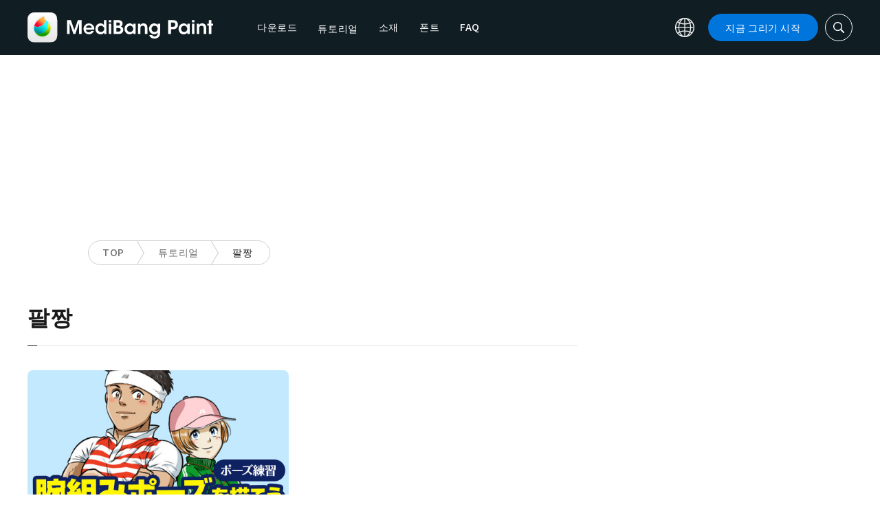

--- FILE ---
content_type: text/css
request_url: https://medibangpaint.com/wp-content/themes/medibang/style.css?ver=20240613
body_size: 44274
content:
/*
Theme Name: medibang
*/
/*--------------------------------------------------------------
1.1 Fontface
--------------------------------------------------------------*/
@font-face {
  font-family: 'icomoon';
  src: url("icomoon.eot");
  src: url("icomoon.eot#iefix") format("embedded-opentype"), url("icomoon.ttf") format("truetype"), url("icomoon.woff") format("woff"), url("icomoon.svg#icomoon") format("svg");
  font-weight: normal;
}

/*-------------------------------------------------------
color
-------------------------------------------------------*/
:root {
  --color-mbp-text: #FCFCFC;
  --color-mbp-premium: #FF7917;
  --color-mbp-sub-bg: #474747;
}

/*-------------------------------------------------------
font-family
-------------------------------------------------------*/
:root {
  --family-mbp-premium-page:  "Hiragino Kaku Gothic Std", "Hiragino Sans";
  --family-mbp-premium-page-text:  "Hiragino Sans";
  --family-mbp-premium-page-serif: 'Hiragino Mincho ProN', 'Hiragino Mincho Pro', 'Yu Mincho', 'YuMincho', serif;
}

/*-------------------------------------------------------
letter-spacing
-------------------------------------------------------*/
:root {
  --letter-spacing-mbp-text: -0.1px;
}

/*-------------------------------------------------------
scrollAnimation
-------------------------------------------------------*/
.scrollText {
  opacity: 0;
  transform: translateY(3rem);
}

.scrollText.fadeIn {
  opacity: 1;
  transform: translateY(0rem);
  transition: opacity .4s ease-in-out, transform .6s ease-in-out;
}


/*-------------------------------------------------------
layout
-------------------------------------------------------*/
.l_wrapper {
  max-width: 120rem;
  margin: auto;
  padding: 3rem 0;
  display: flex;
  justify-content: space-between;
  align-items: flex-start;
  position: relative;
}

.top_l_wrapper {
  padding-top: 4rem;
}

.l_main {
  width: 80rem;
}

.l_sidebar {
  width: 35rem;
}

.top_l_sidebar {
  position: sticky;
  top: 120px;
}

.l_sidebar .inner {
  width: 35rem;
}

.l_header_bottom {
  position: relative;
}

.l_header_bottom.title_part {
  padding-top: 8rem;
}

.headerStatic {
  display: none;
}

@media screen and (max-width: 767px) {
  .l_header_bottom.title_part {
    padding-top: 11.8rem;
  }
  .headerStatic {
    width: 100%;
    display: block;
    position: fixed;
    top: 6.4rem;
    left: 0;
    z-index: 10;
  }
  .headerStaticInner {
    display: grid;
    grid-template-columns: 1fr 1fr 1fr 1fr;
    background-color: #101d23;
  }
  .headerStaticInner li {
    list-style: none;
    text-align: center;
    position: relative;
  }
  .headerStaticInner li.staticActive a {
    color: #fff;
    opacity: 1;
  }
  .static-active .static-nav-link {
    color: #fff;
    opacity: 1;
  }
  .static-active-child .static-pull-down-text {
    color: #fff;
    opacity: 1;
  }
  .headerStaticInner li a {
    color: #fff;
    font-weight: bold;
    display: block;
    padding: 0.1rem 0 0.6rem;
    text-decoration: none;
    font-size: 13px;
    opacity: 0.4;
    font-family: "Noto Sans JP","Arial", "sans-serif";
  }
  .static-pull-down-area {
    display: flex;
    flex-direction: column;
    row-gap: 24px;
    position: absolute;
    background-color: #101D23;
    padding: 14px 20px 22px;
    top: 99%;
    left: 50%;
    transform: translateX(-50%);
    opacity: 0;
    visibility: hidden;
    transition: opacity .2s ease, visibility .2s ease;
  }
  .top_body .static-pull-down-area {
    background-color: var(--color-bg-dark);
    border-right: 1px solid #F26C29;
    border-bottom: 2px solid #F26C29;
    border-left: 1px solid #F26C29;
  }
  .static-pull-down-area.is-open {
    opacity: 1;
    visibility: visible;
  }
  .static-pull-down-list .static-pull-down-text {
    white-space: nowrap;
    padding: 0 20px 0 0;
  }
  li.static-pull-down-list {
    text-align: left;
  }
  .static-pull-down-list::after {
    content: "";
    display: block;
    width: 12px;
    height: 7.5px;
    background-color: #fff;
    -webkit-mask-image: url(./img/mb_pro/icon-arrow-btm.svg);
    mask-image: url(./img/mb_pro/icon-arrow-btm.svg);
    -webkit-mask-size: contain;
    mask-size: contain;
    -webkit-mask-position: center center;
    mask-position: center center;
    -webkit-mask-repeat: no-repeat;
    mask-repeat: no-repeat;
    position: absolute;
    top: 50%;
    right: -3px;
    transform: translateY(-50%) rotate(-90deg);
    opacity: 0.4;
  }
  .static-pull-down-list.static-active-child::after {
    opacity: 1;
  }
  /* トップページstatic_header */
  .TopHeaderStatic {
    border-bottom: 3px solid var(--color-accent);
  }
  .TopHeaderStatic .headerStaticInner {
    background-color: var(--color-bg-dark);
  }
}

.dividerBottom {
  margin-bottom: 8rem;
  overflow: hidden;
}

#tutorial_detail_paint .l_main>.dividerBottom {
  overflow: visible;
}

.materialWrapper .dividerBottom {
  margin-bottom: 3rem;
}

/*-------------------------------------------------------
breadcrumb
-------------------------------------------------------*/
.breadcrumb {
  padding: 2rem 0;
}

.breadcrumb .container {
  display: flex;
  justify-content: flex-start;
  align-items: center;
  max-width: 1024px;
}

.breadcrumb__list {
  border: 1px solid #CECECE;
  border-radius: 9999px;
  display: flex;
  justify-content: flex-start;
  align-items: center;
  max-width: 100%;
}

.breadcrumb__item {
  display: block;
}

.breadcrumb__item a {
  display: block;
  padding: 0.6rem 2rem 0.7rem;
  font-size: 1.4rem;
  text-align: center;
  color: #6E6E6E;
  white-space: pre;
}

.breadcrumb__list>.breadcrumb__item:last-child {
  overflow: hidden;
}

.breadcrumb__list>.breadcrumb__item:last-child a {
  overflow: hidden;
  text-overflow: ellipsis;
  white-space: nowrap;
}

.breadcrumb__list>.breadcrumb__item:not(:last-child) a {
  position: relative;
  padding-right: 2.95rem;
}

.breadcrumb__list>.breadcrumb__item:not(:last-child) a:hover {
  text-decoration: underline;
}

.breadcrumb__list>.breadcrumb__item:not(:last-child) a:after {
  content: "";
  background: url(img/icon_breadrumb_right.svg);
  background-size: cover;
  background-repeat: no-repeat;
  background-position: right center;
  position: absolute;
  top: 0;
  right: 0;
  bottom: 0;
  width: 1.1rem;
}

.breadcrumb__list>.breadcrumb__item:last-child a {
  color: #1A1A1A;
  pointer-events: none;
}

/*-------------------------------------------------------
common
-------------------------------------------------------*/
.btn {
  display: inline-block;
  position: relative;
}

.btnOpen {
  border: 1px solid #0076DD;
  color: #0076DD;
  font-size: 1.6rem;
  line-height: 6.4rem;
  font-weight: 700;
  border-radius: 9999px;
  display: inline-block;
  position: relative;
  text-align: center;
  background: #fff;
}

.topBtnWrapper .btnOpen {
  border: 1px solid var(--color-accent);
  color: var(--color-accent); 
}

.btnOpen {
  width: 32rem;
}

.btnOpen__lg {
  width: 48rem;
}

.btnWithRightIcon:after {
  content: "\f054";
  position: absolute;
  right: 2.5rem;
  font-family: "Font Awesome 5 Free";
  font-weight: 900;
}

.btnWrapper {
  text-align: center;
}

.btnWrapper *:last-child {
  margin-bottom: 0 !important;
}

.btnWrapper__right {
  text-align: right;
}

.btnWrapper a {
  margin: auto;
}

.btnWrapper a:lang(ru),
.btnWrapper a:lang(pt) {
  letter-spacing: -0.1px;
}

.btnWrapper a:lang(es) {
  letter-spacing: -0.2px;
}

.tutorial_info .btnWrapper a:lang(pt) {
  letter-spacing: -0.5px;
}

.btnDownload {
  font-size: 1.6rem;
  border: 1px solid #15A33E;
  border-radius: 9999px;
  line-height: 6.4rem;
  width: 48rem;
  display: flex;
  justify-content: center;
  align-items: center;
  font-weight: 700;
}

.btnDownload.btn_pc {
  border: 1px solid #E9471C;
}

.btnDownload.btn_iphone {
  border: 1px solid #14A7EA;
}

.btnDownload.btn_android {
  border: 1px solid #FABE32;
}

.btnDownload img,
.btnSImpleDownload img {
  width: 1.4rem;
  margin-right: 0.5rem;
  display: inline-block;
}

.btnSImpleDownload {
  font-size: 1.4rem;
  color: #0076DD;
  font-weight: 700;
  text-align: center;
  display: block;
}

.btnProductDownload {
  color: #15A33E;
}

.btnProductDownload.btn_pc {
  color: #E9471C;
}

.btnProductDownload.btn_iphone {
  color: #14A7EA;
}

.btnProductDownload.btn_android {
  color: #FABE32;
}

.btnDownloadSm {
  width: 29rem;
  color: #0076DD;
  border-color: #0076DD;
}

.btnDownloadXs {
  width: 100%;
  color: #0076DD;
  border-color: #0076DD;
  font-size: 1.4rem;
  height: 4.6rem;
  padding-top: 0.1rem;
}

.btnDownloadXs img {
  width: 1.3rem;
  margin-right: 0.5rem;
  position: relative;
  top: -0.1rem;
}

.productDownload {
  max-width: 280px;
  margin: 0 auto;
}

.downloaded-false {
  margin-top: 24px;
}

@media screen and (max-width: 767px)  {
  .downloaded-false {
    margin-top: 0px;
  } 
}


.btnDetail {
  font-size: 1.4rem;
  font-weight: 700;
}

.btnDetail i {
  margin-left: 1.2rem;
}

.btnDetail__blue {
  color: #0076DD;
}

.btnDetail__underline {
  text-decoration: underline;
}

.heading,
.heading__sub {
  margin-bottom: 3.5rem;
}

.heading h1,
.heading__sub h1,
.heading h2,
.heading__sub h2 {
  font-family: "PoppinsSemiBold";
  font-size: 40px;
  letter-spacing: 0.04em;
}

.heading h1:lang(ru),
.heading__sub h1:lang(ru),
.heading h2:lang(ru),
.heading__sub h2:lang(ru) {
  font-family: Arial, Helvetica, "sans-serif";
}

.heading__ja h1,
.heading__ja h2 {
  font-family: "Noto Sans JP";
  font-size: 32px;
}

.heading__ja h1:lang(ru),
.heading__ja h2:lang(ru) {
  font-family: Arial, Helvetica, "sans-serif";
}

.heading span {
  display: block;
  font-size: 16px;
  margin-top: 0.5rem;
  font-weight: 700;
  letter-spacing: 0.08em;
}

.heading span:lang(ru) {
  letter-spacing: 0;
  font-family: Arial, Helvetica, "sans-serif";
}

.heading__sub p {
  font-size: 24px;
  margin-bottom: 0.05rem;
  font-weight: 700;
}

.heading__sm,
.heading__sm2 {
  margin-bottom: 3rem;
}

.heading__sm h2,
.heading__sm2 h2 {
  font-size: 28px;
  letter-spacing: 0.06em;
  font-weight: 700;
}

.featurePost__info h1 {
  font-size: 28px;
  letter-spacing: 0.06em;
  font-weight: 700;
  margin-top: 3rem;
  margin-bottom: 3rem;
}

.featurePost__info h2 {
  font-size: 24px;
  letter-spacing: 0.06em;
  font-weight: 700;
  margin-top: 3rem;
  margin-bottom: 3rem;
}

.featurePost__info h3 {
  font-size: 22px;
  letter-spacing: 0.06em;
  font-weight: 700;
  margin-top: 3rem;
  margin-bottom: 3rem;
}

.featurePost__info h4 {
  font-size: 20px;
  letter-spacing: 0.06em;
  font-weight: 700;
  margin-top: 3rem;
  margin-bottom: 3rem;
}

.featurePost__info h5 {
  font-size: 18px;
  letter-spacing: 0.06em;
  font-weight: 700;
  margin-top: 3rem;
  margin-bottom: 3rem;
}

.featurePost__info h1:first-child,
.featurePost__info h2:first-child,
.featurePost__info h3:first-child,
.featurePost__info h4:first-child,
.featurePost__info h5:first-child {
  margin-top: 0;
}

.heading__xs h2 {
  font-size: 24px;
  letter-spacing: 0;
}

.heading__xs {
  margin-bottom: 3rem;
}

.heading__lg {
  margin-bottom: 3.5rem;
}

.heading__lg h1,
.heading__lg h2 {
  font-size: 40px;
  letter-spacing: 0.08em;
}

.headingUnderline {
  padding-bottom: 3.5rem;
  position: relative;
}

.heading__feature {
  margin-bottom: 3.5rem;
}

.heading__post h2,
.postEditor h2 {
  font-size: 24px;
}

.heading__feature h2 {
  font-size: 28px;
}

.heading__sm2 h2 {
  letter-spacing: 0.02em;
}

.heading__featurepost h1 {
  font-size: 26px;
}

.heading__featurepost p {
  margin-top: 3rem;
  color: #1A1A1A;
  font-size: 14px;
  text-align: right;
}

.headingUnderline:after {
  content: "";
  position: absolute;
  left: 0;
  right: 0;
  bottom: 0;
  height: 1px;
  background-color: #E0E0E0;
}

.headingUnderline:before {
  content: "";
  position: absolute;
  left: 0;
  bottom: 0;
  width: 1.4rem;
  height: 1px;
  background-color: #111111;
  z-index: 1;
}

.topDividerBeginner .headingUnderline:before,
.top_news_feature .headingUnderline:before,
.dividerRelatedService__top .headingUnderline:before {
  background-color: var(--color-accent);
}

.heading.headingUnderline,
.heading__sub.headingUnderline {
  padding-bottom: 2rem;
}

.heading.headingUnderline p {
  color: #999;
}

.heading__sm.headingUnderline,
.heading__sm2.headingUnderline,
.heading__feature.headingUnderline {
  padding-bottom: 3rem;
}

.osusufunc .heading__sm.headingUnderline {
  position: relative;
}

.osusufunc .heading__sm.headingUnderline h2 {
  position: absolute;
  bottom: 3rem;
}

.heading__feature.headingUnderline:before,
.heading__lg.headingUnderline:before {
  content: none;
}

.heading_secondary {
  font-size: 16px;
  font-weight: 700;
  letter-spacing: 0.06em;
}

.heading__post,
.postEditor h2 {
  margin-bottom: 4rem;
}

.heading__post.headingUnderline,
.postEditor h2 {
  padding-bottom: 2rem;
  position: relative;
}

.postEditor h2 {
  scroll-margin-top: 80px;
}

.heading__post.headingUnderline::before {
  position: absolute;
  bottom: 0;
  width: 12rem;
  height: 2px;
  background-color: #0076DD;
}

.heading__post.headingUnderline::after {
  position: absolute;
  bottom: 0;
  height: 1px;
  background: #E0E0E0;
}

#tutorial_detail_paint .postEditor h2::before {
  content: "";
  position: absolute;
  left: 0;
  bottom: 0;
  width: 12rem;
  height: 2px;
  background-color: #0076DD;
  z-index: 1;
}

#tutorial_detail_paint .postEditor h2::after {
  content: "";
  position: absolute;
  left: 0;
  right: 0;
  bottom: 0;
  height: 1px;
  background: #E0E0E0;
}

.eyecatch {
  margin-bottom: 2rem;
}

.eyecatch__link__img {
  border-radius: 0.8rem;
}

.category li {
  display: inline-block;
  margin-right: 5px;
  margin-bottom: 4px;
}

.category li a {
  font-size: 12px;
  padding: 0.3rem 1.1rem;
  border: 1px solid #0076DD;
  border-radius: 0.4rem;
  display: inline-block;
  color: #0076DD;
}

.date {
  font-size: 12px;
  color: #999999;
  font-family: "PoppinsSemiBold";
  letter-spacing: 0.1em;
  margin-top: 0.4rem;
}

.date:lang(ru) {
  font-family: Arial, Helvetica, "sans-serif";
}

.relatedService {
  border: 1px solid #1A1A1A;
  border-radius: 0.4rem;
  position: relative;
  display: flex;
  justify-content: center;
  align-items: center;
  background: white;
  transition: opacity .2s ease;
}

.relatedService p {
  position: absolute;
  font-size: 12px;
  font-weight: 700;
  right: 1rem;
  bottom: 1rem;
}

.relatedService p i {
  margin-left: 0.5em;
}

.tutorialDevice h3 {
  font-size: 20px;
  letter-spacing: 0.06em;
  font-weight: 700;
  margin-bottom: 2.5rem;
  text-align: center;
}

.tutorialDevice p {
  font-size: 14px;
  letter-spacing: 0.08em;
  font-weight: 700;
  margin-bottom: 2rem;
  text-align: center;
}

.tutorialDevice__sm h3 {
  font-size: 16px;
  letter-spacing: 0.08em;
  margin-bottom: 1.8rem;
}

.tutorialDevice__sm .tutorialProducts {
  justify-content: center;
}

.tutorialDevice__list {
  display: flex;
  justify-content: center;
  align-items: center;
}

.tutorialDevice__list>li {
  display: block;
  margin: 0 0.5rem;
}

.tutorialDevice__list>li a {
  font-size: 14px;
  font-family: "PoppinsSemiBold";
  padding: 1.2rem 2.1rem 1.4rem;
  border-radius: 0.4rem;
  border-width: 1px;
  border-style: solid;
  display: flex;
  background: white;
  letter-spacing: 0.04em;
}

.tutorialDevice__list>li a:lang(ru) {
  font-family: Arial, Helvetica, "sans-serif";
}

.tutorialDevice_mac a {
  border-color: #E9471C;
  color: #E9471C;
}

.tutorialDevice_ipad a {
  border-color: #15A33E;
  color: #15A33E;
}

.tutorialDevice_iphone a {
  border-color: #14A7EA;
  color: #14A7EA;
}

.tutorialDevice_android a {
  border-color: #FABE32;
  color: #FABE32;
}

.tutorialDevice__device {
  margin-bottom: 6rem;
}

.tutorialDevice__device h3 {
  font-size: 20px;
  margin-bottom: 2.5rem;
}

.tutorialDevice__device p {
  font-size: 14px;
  text-align: center;
  margin-bottom: 2rem;
  font-weight: 700;
}

.feature__img {
  border-radius: 0.8rem;
  overflow: hidden;
  display: block;
  position: relative;
  width: 25rem;
  height: 35.7rem;
}

.feature__info {
  margin-top: 2.26rem;
}

.feature__data {
  display: flex;
  justify-content: flex-start;
  align-items: center;
  min-height: 2.2rem;
}

.feature__mark {
  padding: 0.4rem 1rem 0.3rem;
  display: inline-block;
  background: #FF4633;
  border-radius: 9999px;
  font-size: 10px;
  font-family: "PoppinsSemiBold";
  letter-spacing: 0.04em;
  color: white;
  text-align: center;
  margin-right: 1rem;
}

.feature__mark:lang(ru) {
  font-family: Arial, Helvetica, "sans-serif";
}

.feature__date {
  font-size: 12px;
  color: #999999;
  font-weight: 700;
}

.feature__item {
  width: calc(100% / 3 - 1.6666rem);
  float: left;
  margin-right: 2.5rem;
  margin-bottom: 5rem;
}

.feature__title {
  font-size: 16px;
  font-weight: 700;
  margin-top: 1.3rem;
  line-height: 1/75
}

.feature__list {
  display: flex;
  justify-content: flex-start;
  flex-wrap: wrap;
  margin-bottom: 1rem;
}

.feature__item {
  display: block;
}

.feature__list>.feature__item:nth-child(3n) {
  margin-right: 0;
}

.lastElement {
  margin-bottom: 0 !important;
}

/*-------------------------------------------------------
search
-------------------------------------------------------*/
.searchInput {
  padding: 1.3rem 9rem 1.3rem 4rem;
  height: 5rem;
  border-radius: 9999px;
  background: white;
  width: 100%;
  border: none;
  outline: none;
  box-shadow: none;
}

.searchFormData {
  position: relative;
  margin: auto;
}

.searchForm {
  position: relative;
  width: 100%;
  position: relative;
}

.heading_search {
  font-size: 20px;
  margin-bottom: 1.5rem;
  font-weight: 700;
  position: relative;
}

.headerSearch {
  width: 100%;
  position: fixed;
  top: 8rem;
  padding: 2rem;
  background: #F2F3F4;
  display: none;
  z-index: 8;
}

.headerSearch .searchFormData {
  width: 90rem;
}

.search {
  padding: 4rem 6rem;
  background: #F2F3F4;
  border-radius: 0.8rem;
  position: relative;
}

.search .searchForm {
  padding-bottom: 3rem;
  border-bottom: 1px solid #E0E0E0;
  margin-bottom: 3rem;
}

.searchTargets {
  display: flex;
  justify-content: flex-start;
  align-items: flex-start;
  flex-wrap: wrap;
  position: relative;
  margin-right: -1rem;
  width: calc(100% + 1rem);
}

.searchTargets:not(:last-child) {
  margin-bottom: 2.5rem;
}

.searchTargets:last-child {
  margin-bottom: -1rem;
}

.searchTargets>li {
  margin-bottom: 1rem;
  margin-right: 1rem;
  display: inline-block;
}

.searchTargets>li.cat-item-120 {
  display: none;
}

.searchTargets>li>a {
  display: block;
  font-size: 14px;
  color: #0076DD;
  text-align: center;
  padding: 1rem 1.1rem;
  border: 1px solid #0076DD;
  border-radius: 0.4rem;
  background: white;
  letter-spacing: 0.04em;
}

.searchTargets.materialType>li>a {
  color: #fff;
  background: #0076DD;
}

.search_img {
  position: absolute;
  right: -4.3rem;
  bottom: -4.8rem;
  font-size: 30rem;
  color: white;
  line-height: 1;
  z-index: 0;
}

.material__list {
  display: flex;
  justify-content: flex-start;
  flex-wrap: wrap;
}

.material__item {
  width: calc(20% - 1.6rem);
  margin-right: 2rem;
  list-style: none;
  margin-bottom: 3rem;
}

.material__item:nth-child(5n) {
  margin-right: 0;
}

.material__item p {
  letter-spacing: 0.02em;
  font-size: 14px;
  font-weight: 700;
  margin-top: 1rem;
}

/* トップページsearch */
.TopHeaderSearch {
  background-color: #484848;
}

/*-------------------------------------------------------
GoogleSearchBar
-------------------------------------------------------*/
.headerSearch #___gcse_0 {
  width: 80%;
  margin: 0 auto;
  position: relative;
  right: -32px;
}

.headerSearch .gsc-input-box {
  border-radius: 999px;
  padding: 0;
}

.headerSearch .gsib_a {
  padding: 16px 32px 14px 24px;
}

.headerSearch .gsc-search-button {
  position: relative;
  left: -32px;
}

.TopHeaderSearch .gsc-search-button-v2 {
  background-color: var(--color-accent);
}

.headerSearch .gsc-search-button-v2 {
  border: none;
  width: 50px;
  height: 50px;
  border-radius: 9999px;
  position: relative;
  cursor: pointer;
  padding: 0;
}

.TopHeaderSearch .gsc-search-button-v2:hover {
  background-color: var(--color-accent);
}

.headerSearch .gsc-search-button-v2::before {
  content: '';
  width: 20px;
  height: 20px;
  background: #fff;
  -webkit-mask-image: url(img/icon_search_w.svg);
  mask-image: url(img/icon_search_w.svg);
  -webkit-mask-size: contain;
  mask-size: contain;
  -webkit-mask-position: center center;
  mask-position: center center;
  -webkit-mask-repeat: no-repeat;
  mask-repeat: no-repeat;
  position: absolute;
  top: 50%;
  left: 50%;
  transform: translate(-50%, -50%);
}

.headerSearch .gsc-search-button-v2 svg {
  opacity: 0;
}

@media screen and (max-width: 767px) {
  .headerSearch #___gcse_0 {
    width: 100%;
    right: -20px;
  }
  .headerSearch .gsib_a {
    padding: 12px 32px 10px 24px;
  }
  .headerSearch .gsc-search-button {
    left: -21px;
  }
  .headerSearch .gsc-search-button-v2 {
    width: 42.4px;
    height: 42.4px;
  }
  .headerSearch .btnTsclose {
    display: none;
  }
  .headerSearch .gsc-search-button-v2::before {
    width: 18px;
    height: 18px;
  }
}

/*-------------------------------------------------------
Google search results
-------------------------------------------------------*/
.searchHeading {
  margin-bottom: 24px;
} 

.dividerArticles .gsc-control-cse {
  padding: 1em 0;
}

.dividerArticles .gsc-webResult.gsc-result {
  padding: 16px 0;
}

.dividerArticles .gsc-thumbnail-inside {
  padding-left: 0;
}

.dividerArticles .gsc-url-top {
  padding-left: 0;
}

.dividerArticles .gsc-control-cse .gs-result .gs-title {
  font-size: 20px;
  line-height: 1.2em;
  vertical-align: bottom;
}

.dividerArticles .gsc-control-cse .gs-result .gs-title b {
  font-size: 20px;
}

.dividerArticles .gs-webResult .gs-visibleUrl {
  font-size: 12px;
  padding: 2px 0 4px;
}

.dividerArticles .gs-webResult .gs-snippet {
  font-size: 14px;
}

.dividerArticles .gsc-table-result {
  padding-left: 0;
}

.dividerArticles .gs-web-image-box {
  width: 72px;
  padding: 2px 0px 2px 0;
  margin-right: 8px;
  margin-left: 0;
}

.dividerArticles .gs-web-image-box .gs-image {
  width: 72px;
  max-width: 72px;
  border-radius: 4px;
}

.dividerArticles .gsc-results .gsc-cursor-box {
  margin: 24px 10px 10px 10px;
}

@media screen and (max-width: 1025px) {
  .dividerArticles .gs-web-image-box {
    width: 100px;
  }
  .dividerArticles .gs-web-image-box .gs-image {
    width: 100px;
    max-width: 100px;
    border-radius: 8px;
  }
}

@media screen and (max-width: 767px) {
  .dividerArticles .gsc-control-cse .gs-result .gs-title {
    font-size: 18px;
  }
  .dividerArticles .gsc-control-cse .gs-result .gs-title b {
    font-size: 18px;
  }
}

/*-------------------------------------------------------
owl carousel
-------------------------------------------------------*/
.owl-carousel .owl-stage {
  display: flex;
}

/*-------------------------------------------------------
top_fv
-------------------------------------------------------*/
.top_fv_container {
  width: 100%;
}

.top_fv_inner {
  position: relative;
  height: 85vh;
  min-height: 680px;
}

.top_fv_bg {
  width: 100%;
  height: 100%;
  overflow: hidden;
}

.top_fv_video_box {
  min-height: 680px;
  height: 100%;
}

.top_fv_bg video {
  display: block;
  width: 100%;
  height: 100%;
  object-fit: cover;
}

.top_fv_contents {
  height: 100%;
  width: 100%;
  margin: 0 auto;
  padding-left: 12%;
  position: absolute;
  top: 0;
  left: 0;
  right: 0;
  bottom: 0;
}

.top_fv_contents::before {
  content: "";
  width: 50%;
  height: 100%;
  position: absolute;
  top: 0;
  left: 0;
  background: rgb(255,255,255);
  background: linear-gradient(90deg, rgba(255,255,255,1) 0%, rgba(255,255,255,0.852000175070028) 32%, rgba(255,255,255,0) 100%);
  z-index: 1;
}

.top_fv_contents_inner {
  height: 100%;
  width: fit-content;
  margin: 0 auto 0 0;
  display: flex;
  justify-content: center;
  align-items: center;
  flex-direction: column;
  position: relative;
}

.top_fv_title {
  text-align: center;
  font-family: "PoppinsSemiBold";
  font-size: 52px;
  line-height: 1.2;
  position: relative;
  z-index: 2;
  color: var(--color-bg-dark);
  letter-spacing: -0.005em;
}

.top_fv_contents_ja .top_fv_title,
.top_fv_contents_ko_KR .top_fv_title,
.top_fv_contents_zh_CN .top_fv_title,
.top_fv_contents_zh_TW .top_fv_title  {
  font-size: 50px;
  line-height: 1.3;
  margin: 0 auto;
  font-family: "Noto Sans JP";
}

.top_fv_contents_ja .top_fv_title,
.top_fv_contents_zh_CN .top_fv_title,
.top_fv_contents_zh_TW .top_fv_title {
  position: relative;
  right: -24px;
}

.top_fv_contents_ru_RU .top_fv_title {
  font-family: Arial, Helvetica, "sans-serif";
  font-size: 46px;
  line-height: 1.2;
}

.top_fv_contents_es_ES .top_fv_title,
.top_fv_contents_pt_PT .top_fv_title {
  font-size: 46px;
  line-height: 1.2;
  margin: 0 auto;
}

.top_fv_download_box {
  background-color: var(--color-bg-dark);
  margin-top: 32px;
  width: 100%;
  border-radius: 18px;
  position: relative;
  z-index: 2;
}

.top_fv_download_box a {
  display: flex;
  justify-content: center;
  align-items: center;
  flex-direction: column;
  padding: 56px 12px;
  position: relative;
  border-radius: 1.6rem;
  overflow: hidden;
}

.top_fv_download_box a::before {
  content: "";
  display: block;
  width: 0;
  height: 0;
  padding-bottom: 0;
  border-radius: 50%;
  background: #fff;
  position: absolute;
  top: 50%;
  left: 50%;
  -webkit-transform: translate(-50%, -50%);
  transform: translate(-50%, -50%);
  -webkit-transition: all .3s cubic-bezier(0.13, 0.1, 0.47, 1);
  transition: all .3s cubic-bezier(0.13, 0.1, 0.47, 1);
}

.top_fv_download_box a::after {
  content: "";
  display: block;
  border-radius: 1.6rem;
  border: 4px solid var(--color-bg-dark);
  position: absolute;
  top: 0;
  right: 0;
  bottom: 0;
  left: 0;
  -webkit-transition: all .3s cubic-bezier(0.13, 0.1, 0.47, 1);
  transition: all .3s cubic-bezier(0.13, 0.1, 0.47, 1);
}

.top_fv_download_box a:hover,
.top_fv_download_box a:active {
  opacity: 1;
}

.top_fv_download_box a:hover::before,
.top_fv_download_box a:active::before {
  width: 109%;
  height: 109%;
  padding-bottom: 100%;
}

.top_fv_contents_zh_CN .top_fv_download_box a:hover::before,
.top_fv_contents_zh_CN .top_fv_download_box a:active::before,
.top_fv_contents_zh_TW .top_fv_download_box a:hover::before, 
.top_fv_contents_zh_TW .top_fv_download_box a:active::before {
  width: 120%;
  height: 120%;
}

.top_fv_download_box a:hover::after,
.top_fv_download_box a:active::after {
  opacity: 0.8;
}

.top_fv_download_logo {
  position: relative;
  z-index: 2;
}

.top_fv_download_logo .wigetDownload__logo__white {
  width: 29.4rem;
  min-width: 294px;
  position: relative;
  z-index: 2;
  -webkit-transition: all .3s cubic-bezier(0.13, 0.1, 0.47, 1);
  transition: all .3s cubic-bezier(0.13, 0.1, 0.47, 1);
}

.top_fv_download_box a:hover .top_fv_download_logo .wigetDownload__logo__white,
.top_fv_download_box a:active .top_fv_download_logo .wigetDownload__logo__white {
  opacity: 0;
}

.top_fv_download_logo .wigetDownload__logo__black {
  width: 29.4rem;
  min-width: 294px;
  position: absolute;
  top: 50%;
  left: 50%;
  transform: translate(-50%, -50%);
  z-index: 1;
  opacity: 0.8;
}

.top_fv_download_box .top_fv_download_text {
  display: flex;
  justify-content: center;
  align-items: center;
  margin-top: 16px;
}

.top_fv_download_text .heading_widgetdownload {
  font-size: 16px;
  margin: 0;
  position: relative;
  padding-left: 24px;
  -webkit-transition: all .3s cubic-bezier(0.13, 0.1, 0.47, 1);
  transition: all .3s cubic-bezier(0.13, 0.1, 0.47, 1);
}

.top_fv_download_box a:hover .heading_widgetdownload,
.top_fv_download_box a:active .heading_widgetdownload {
  color: #101d23;
  opacity: 0.8;
}

.top_fv_download_text .heading_widgetdownload::before {
  content: "";
  width: 16px;
  height: 16px;
  background-color: #fff;
  -webkit-mask-image: url(./img/icon_download_blue.svg);
  mask-image: url(./img/icon_download_blue.svg);
  -webkit-mask-size: contain;
  mask-size: contain;
  -webkit-mask-position: center center;
  mask-position: center center;
  -webkit-mask-repeat: no-repeat;
  mask-repeat: no-repeat;
  text-indent: 0;
  position: absolute;
  top: 50%;
  left: 0;
  transform: translateY(-50%);
  -webkit-transition: all .3s cubic-bezier(0.13, 0.1, 0.47, 1);
  transition: all .3s cubic-bezier(0.13, 0.1, 0.47, 1);
}

.top_fv_download_box a:hover .heading_widgetdownload::before,
.top_fv_download_box a:active .heading_widgetdownload::before {
  background-color: #101d23;
  opacity: 0.8;
}

.top_fv_app_btn {
  width: fit-content;
  margin: 24px auto 0;
  position: relative;
  z-index: 2;
}

.top_fv_inner_ru_RU .top_fv_app_btn,
.top_fv_inner_en_US .top_fv_app_btn {
  margin: 32px auto 0 auto;
}

.app_rec_env {
  font-family: "PoppinsSemiBold";
  font-weight: 600;
  font-size: 16px;
  letter-spacing: -0.005em;
  text-align: center;
}
.top_fv_inner_ja .app_rec_env {
  font-family: "Noto Sans JP";
}

.steam_app_dl_btn {
  margin: 18px auto 0;
}
.steam_dl_link {
  display: block;
}
.steam_dl_link:hover {
  opacity: 0.8;
}
.dl-steam-img {
  width: 68%;
  margin: 0 auto;
}
.pc-dl-steam-img {
  width: 52%;
}

.top_app_download_default .steam_app_dl_btn {
  width: 87%;
  max-width: 292px;
  margin: 8px auto 0;
}

.top_fv_app_store {
  display: grid;
  grid-template-columns: 1fr 1fr;
  justify-content: center;
  width: 280px;
  margin: 14px auto 0;
  gap: 16px;
}

.top_fv_app_store_ja {
  grid-template-columns: auto auto;
  width: 294px;
}
.top_fv_app_store_ja .top_fv_app_win {
  width: 99%;
}

.top_fv_app_store_en_US {
  width: 294px;
  gap: 14px;
}
.top_fv_app_store_en_US .top_fv_app_apple {
  width: 91%;
  margin: 0 auto;
}

.top_fv_app_store_zh_TW {
  width: 300px;
  gap: 8px;
}
.top_fv_app_store_zh_TW .top_fv_app_apple {
  width: 82%;
  margin: 0 auto;
}

.top_fv_app_store_ru_RU {
  width: 294px;
  gap: 14px;
}
.top_fv_app_store_ru_RU .top_fv_app_apple {
  width: 92%;
  margin: 0 auto;
}

.top_fv_app_store_es_ES {
  width: 294px;
  gap: 14px;
}
.top_fv_app_store_es_ES .top_fv_app_apple {
  width: 92%;
}

.top_fv_app_store_pt_PT {
  width: 294px;
  gap: 14px;
}
.top_fv_app_store_pt_PT .top_fv_app_apple {
  width: 92%;
}

.top_fv_app_store a {
  transition: opacity .2s ease;
}

.top_ios_app_apple {
  width: 70%;
  margin: 0 auto;
}

.top_ios_app_apple a {
  margin: 0 auto 0 0;
  width: 100%;
}

.top_ios_app_apple a img {
  width: 100%;
  height: auto;
}

.top_ios_app_store_en_US .top_ios_app_apple,
.top_ios_app_store_ru_RU .top_ios_app_apple {
  margin: 0 auto;
}

.top_app_download_default .top_fv_app_apple {
  margin: 0 auto 0 0;
}

.top_fv_app_apple a {
  height: 100%;
  width: 100%;
}

.top_fv_app_apple a img {
  width: 100%;
  height: auto;
}

.top_fv_app_win a {
  height: 100%;
  width: 100%;
}

.top_fv_app_win a img {
  width: 100%;
  height: auto;
}

.top_fv_app_win .btnDownload {
  line-height: initial;
  background-color: #fff;
}

.top_fv_app_win .btnDownload img {
  width: 16px;
}

.top_android_app_win {
  width: 32%;
  margin: 0 auto;
}

.top_fv_contents_en_US .top_android_app_win,
.top_fv_contents_ru_RU .top_android_app_win {
  margin: 0 auto;
}

.top_fv_inner_zh_CN .top_android_app_win {
  width: 70%;
}
.top_fv_inner_zh_CN .top_android_app_win a {
  background-color: #fff;
}

.top_android_app_win a {
  margin: 0 auto 0 0;
  width: 100%;
}

.star_rating {
  display: flex;
  align-items: baseline;
  justify-content: center;
  margin-top: 12px;
  line-height: 1;
}

.top_fv_contents_en_US .top_app_download_android .star_rating,
.top_fv_contents_ru_RU .top_app_download_android .star_rating {
  justify-content: center;
}

.stars {
  display: inline-block;
  font-size: 28px;
}

.stars::before{
  --percent: calc(var(--rating) / 5 * 100%);
  content: "\2605\2605\2605\2605\2605";
  letter-spacing: 3px;
  background: linear-gradient(90deg, #ff9500 var(--percent), #bcbcbc var(--percent));
  -webkit-background-clip: text;
  -webkit-text-fill-color: transparent;
}

.star_rating_num {
  font-size: 20px;
  margin-left: 6px;
  color: var(--color-bg-dark);
  font-family: "PoppinsSemiBold";
}

.star_rating_num span {
  font-size: 14px;
}

@media screen and (min-width: 1800px) {
  .top_fv_contents_ja .top_fv_title, 
  .top_fv_contents_ko_KR .top_fv_title {
    font-size: 50px;
  }
} 

@media screen and (max-width: 1025px) {
  .top_fv_inner {
    min-height: 700px;
    max-height: 724px;
  }

  .top_fv_inner_ru_RU {
    min-height: 642px;
    max-height: 642px;
  }

  .top_fv_inner_es_ES {
    min-height: 686px;
    max-height: 686px;
  }

  .top_fv_inner_pt_PT {
    min-height: 686px;
    max-height: 686px;
  }

  .top_fv_video_box {
    position: relative;
    height: 58%;
    min-height: 581px;
  }

  .top_fv_video_box::before {
    content: '';
    width: 100%;
    height: 102%;
    position: absolute;
    left: 0;
    bottom: -2px;
    background: rgb(56,56,56);
    background: linear-gradient(180deg, rgba(56,56,56,0) 0%, rgba(56,56,56,0.5578825280112045) 62%, rgba(56,56,56,1) 100%);
  }

  .top_fv_bg video {
    object-position: 82%;
  }

  .top_fv_contents {
    width: 100%;
    padding-left: 8%;
    padding-right: 8%;
    padding-top: 164px;
  }

  .top_fv_contents_en_US {
    padding-top: 446px;
  }

  .top_fv_contents_ja.top_fv_contents,
  .top_fv_contents_pt_PT.top_fv_contents,
  .top_fv_contents_es_ES.top_fv_contents,
  .top_fv_contents_ru_RU.top_fv_contents, 
  .top_fv_contents_zh_CN.top_fv_contents,
  .top_fv_contents_zh_TW.top_fv_contents,
  .top_fv_contents_ko_KR.top_fv_contents {
    padding-top: 382px;
  }

  .top_fv_contents::before {
    display: none;
  }

  .top_fv_contents_inner {
    width: 100%;
    justify-content: flex-start;
  }

  .top_fv_download_box {
    margin-top: 32px;
    max-width: 440px;
    background-color: var(--color-accent);
  }

  .top_fv_download_box a::before,
  .top_fv_download_box a::after {
    display: none;
  }

  .top_fv_title,
  .top_fv_contents_ja .top_fv_title,
  .top_fv_contents_ko_KR .top_fv_title,
  .top_fv_contents_zh_CN .top_fv_title,
  .top_fv_contents_zh_TW .top_fv_title,
  .top_fv_contents_ru_RU .top_fv_title,
  .top_fv_contents_es_ES .top_fv_title,
  .top_fv_contents_pt_PT .top_fv_title   {
    color: #fff;
    margin: 0 auto;
    text-align: center;
  }

  .top_fv_contents_ja .top_fv_title,
  .top_fv_contents_zh_CN .top_fv_title,
  .top_fv_contents_zh_TW .top_fv_title {
    position: relative;
    right: -12px;
  }

  .top_fv_download_box a:hover .heading_widgetdownload,
  .top_fv_download_box a:active .heading_widgetdownload {
    color: #fff;
    opacity: 1;
  }

  .top_fv_download_box a:hover .top_fv_download_logo .wigetDownload__logo__white,
  .top_fv_download_box a:active .top_fv_download_logo .wigetDownload__logo__white {
    opacity: 1;
  }
  
  .top_fv_download_box a:hover .heading_widgetdownload::before,
  .top_fv_download_box a:active .heading_widgetdownload::before {
    background-color: #fff;
    opacity: 1;
  }

  .star_rating_num {
    color: #fff;
  }

  .top_fv_app_btn {
    margin: 20px auto 0;
  }

  .app_rec_env {
    color: #fff;
    font-weight: 400;
    font-size: 14px;
  }

  .top_ios_app_apple {
    width: 74%;
    margin: 0 auto;
  }

  .top_android_app_win {
    margin: 0 auto;
    width: 28%;
  }

  .top_app_download_android .star_rating {
    justify-content: center;
  }

  .top_fv_inner_zh_CN .btnDownloadXs {
    font-size: 16px;
    height: 42px;
  }

  .top_fv_inner_zh_CN .btnDownloadXs img {
    width: 16px;
  }

}

@media screen and (max-width: 767px) {
  .top_fv_contents_ja.top_fv_contents,
  .top_fv_contents_pt_PT.top_fv_contents,
  .top_fv_contents_es_ES.top_fv_contents,
  .top_fv_contents_ru_RU.top_fv_contents, 
  .top_fv_contents_zh_CN.top_fv_contents,
  .top_fv_contents_zh_TW.top_fv_contents,
  .top_fv_contents_ko_KR.top_fv_contents {
    padding-top: 220px;
  }
  .top_fv_contents {
    padding-left: 4%;
    padding-right: 4%;
  }
  .top_l_header_bottom.l_header_bottom.title_part {
      padding-top: 9rem;
  }

  .top_fv_inner {
    height: 100vh;
    height: 100svh;
    min-height: 618px;
    max-height: 488px;
    background-color: var(--color-bg-dark);
  }

  .top_fv_inner_ja,
  .top_fv_inner_en_US,
  .top_fv_inner_zh_CN,
  .top_fv_inner_zh_TW,
  .top_fv_inner_ko_KR  {
    min-height: 486px;
  }

  .top_fv_inner_en_US,
  .top_fv_inner_es_ES,
  .top_fv_inner_pt_PT {
    max-height: 442px;
    min-height: 442px;
  }

  .top_fv_inner_ru_RU {
    min-height: 434px;
    max-height: 434px;
  }

  .top_fv_video_box {
    height: 42%;
    min-height: 288px;
  }

  .top_fv_video_box::before {
    content: '';
    width: 100%;
    height: 102%;
    position: absolute;
    left: 0;
    bottom: -2px;
    background: rgb(56,56,56);
    background: linear-gradient(180deg, rgba(56,56,56,0) 0%, rgba(56,56,56,0.5578825280112045) 62%, rgba(56,56,56,1) 100%);
  }

  .top_fv_download_box a {
    padding: 40px 12px;
  }

  .top_fv_title {
    font-size: 36px;
    color: #fff;
  }
  .top_fv_contents_en_US {
    padding-top: 216px;
  }

  .top_fv_contents_ja .top_fv_title,
  .top_fv_contents_ko_KR .top_fv_title {
    width: 100%;
    max-width: 400px;
    margin: 0 auto;
    font-size: 34px;
    text-align: center;
  }

  .top_fv_contents_zh_CN .top_fv_title,
  .top_fv_contents_zh_TW .top_fv_title {
    width: 100%;
    max-width: 400px;
    margin: 0 auto;
    font-size: 36px;
    text-align: center;
  }

  .top_fv_contents_ru_RU .top_fv_title {
    font-size: 28px;
    text-align: center;
  }

  .top_fv_contents_es_ES .top_fv_title {
    width: 100%;
    max-width: 400px;
    margin: 0 auto;
    font-size: 32px;
    text-align: center;
  }

  .top_fv_contents_pt_PT .top_fv_title {
    width: 100%;
    max-width: 400px;
    margin: 0 auto;
    font-size: 32px;
    text-align: center;
  }

  .top_fv_download_logo .wigetDownload__logo__white {
    width: 24.4rem;
    max-width: 294px;
    min-width: auto;
  }

  .top_fv_download_logo .wigetDownload__logo__black {
    min-width: auto;
  }

  .top_fv_download_text .heading_widgetdownload {
    font-size: 14px;
  }

  .top_fv_app_store_ja {
    width: 272px;
  }

  .top_fv_app_store_en_US {
    width: 254px;
  }

  .top_fv_app_store_zh_CN {
    width: 236px;
  }
  
  .top_fv_app_store_zh_TW {
    width: 262px;
  }

  .top_fv_app_store_ko_KR {
    width: 254px;
  }
  
  .top_fv_app_store_ru_RU {
    width: 254px;
  }

  .top_fv_app_store_es_ES {
    width: 254px;
  }

  .top_fv_app_store_pt_PT {
    width: 254px;
  }

  .top_fv_app_store_ja .top_fv_app_apple {
    width: 87%;
    margin: 0 auto;
  }

  .top_fv_app_store_en_US .top_fv_app_apple {
    margin: 0 auto 0 0;
  }

  .top_fv_app_store_ru_RU .top_fv_app_apple {
    margin: 0 auto 0 0;
  }

  .stars {
    font-size: 24px;
  }

  .star_rating_num {
    font-size: 18px;
  }

  .star_rating_num span {
    font-size: 12px;
  }

  .top_ios_app_apple {
    width: 60%;
  }

  .top_android_app_win {
    width: 34%;
  }

  .top_fv_inner_zh_CN .btnDownloadXs {
    font-size: 14px;
    height: 40px;
  }

  .top_fv_inner_zh_CN .btnDownloadXs img {
    width: 14px;
  }
}

/*-------------------------------------------------------
creating slide
-------------------------------------------------------*/
.top_creating {
  padding: 100px 0 100px;
}

.creating_slide_title {
  font-family: "PoppinsSemiBold";
  font-size: 60px;
  letter-spacing: -0.005em;
  text-align: center;
  color: #fff;
}

.creating_slide_container_ja .creating_slide_title {
  font-family: "Noto Sans JP";
}

.creating_slide_container_zh_CN .creating_slide_title,
.creating_slide_container_zh_TW .creating_slide_title,
.creating_slide_container_ko_KR .creating_slide_title {
  font-family: "Noto Sans JP";
}

.creating_slide_container_ru_RU .creating_slide_title {
  font-family: Arial, Helvetica, "sans-serif";
}

.creating_slide_wrap {
  margin-top: 62px;
  cursor: grab;
}

.creating_slide_wrap:active {
  cursor: grabbing; 
}

.creating_slide_item_img {
  margin: 0 4px;
}

.creating_slide_item_img img {
  width: 100%;
}

@media screen and (max-width: 1025px) {
  .top_creating {
    padding: 52px 0 100px;
  }
  .top_creating.top_creating_defalut {
    padding: 124px 0 100px;
  }
  .creating_slide_title {
    font-size: 46px;
  }
  .creating_slide_wrap {
    margin-top: 36px;
  }
}

@media screen and (max-width: 767px) {
  .top_creating {
    padding-top: 18px;
    padding-bottom: 72px;
  }
  .top_creating.top_creating_defalut {
    padding: 134px 0 72px;
  }
  .creating_slide_title {
    font-size: 32px;
  }
  .creating_slide_container_es_ES,
  .creating_slide_container_pt_PT {
    padding-top: 24px;
  }
}


/*-------------------------------------------------------
premium banner
-------------------------------------------------------*/
.top_premium_banner {
  margin-top: 54px;
  margin-bottom: 100px;
}

.premium_banner {
  width: 100%;
}

.premium_banner_inner {
  position: relative;
  width: 100%;
  height: 78vh;
  max-height: 890px;
  min-height: 742px;
}

.premium_banner_bg {
  width: 100%;
  height: 100%;
  overflow: hidden;
}

.premium_banner_bg img {
  display: block;
  width: 100%;
  height: 100%;
  object-fit: cover;
  object-position: right;
}

.premium_contents {
  height: 100%;
  width: 100%;
  max-width: 1680px;
  margin: 0 auto;
  padding-left: 6%;
  position: absolute;
  top: 0;
  left: 0;
  right: 0;
  bottom: 0;
}

.premium_contents::before {
  content: "";
  width: 60%;
  height: 100%;
  position: absolute;
  top: 0;
  left: 0;
  background: rgb(0,0,0);
  background: linear-gradient(270deg, rgba(0,0,0,0) 0%, rgba(0,0,0,0.852000175070028) 40%, rgba(0,0,0,1) 100%);
  z-index: 1;
}

.premium_contents_inner {
  height: 100%;
  width: fit-content;
  margin: 0 auto 0 0;
  display: flex;
  justify-content: center;
  flex-direction: column;
  position: relative;
}

.premium_contens_title {
  font-family: "PoppinsSemiBold";
  font-size: 48px;
  color: #fff;
  line-height: 1.2;
  position: relative;
  z-index: 2;
}

.premium_banner_ja .premium_contens_title {
  font-size: 42px;
  line-height: 1.5;
  font-family: "Noto Sans JP";
}

.premium_banner_zh_CN .premium_contens_title,
.premium_banner_zh_TW .premium_contens_title,
.premium_banner_ko_KR .premium_contens_title {
  font-family: "Noto Sans JP";
  line-height: 1.4;
}

.premium_banner_ru_RU .premium_contens_title {
  font-family: Arial, Helvetica, "sans-serif";
}

.premium_img_box {
  margin-top: 40px;
  position: relative;
  z-index: 2;
}

.premium_img_box img {
  width: 674px;
  height: auto;
}

.premium_contents_text {
  font-size: 18px;
  color: #fff;
  margin-top: 32px;
  width: 100%;
  max-width: 524px;
  line-height: 1.6;
  position: relative;
  z-index: 2;
}

.premium_banner_ja .premium_contents_text {
  font-size: 16px;
  line-height: 1.8;
}

.premium_banner_zh_CN .premium_contents_text,
.premium_banner_zh_TW .premium_contents_text {
  font-size: 16px;
  line-height: 1.8;
  max-width: 540px;
}

.premium_banner_ko_KR .premium_contents_text {
  max-width: 674px;
  line-height: 1.8;
  font-size: 16px;
}

.premium_banner_ru_RU .premium_contents_text {
  max-width: 632px;
}

.premium_banner_es_ES .premium_contents_text {
  max-width: 554px;
}

.premium_banner_pt_PT .premium_contents_text {
  max-width: 548px;
}

.premium_contents_price {
  font-size: 24px;
  color: #fff;
  margin-top: 40px;
  position: relative;
  z-index: 2;
}

@media screen and (max-width: 767px) {
  .top_premium_banner {
    margin-top: 4rem;
    margin-bottom: 0rem;
  }

  .premium_banner_inner {
    height: 70vh;
    max-width: initial;
    min-height: 632px;
  }

  .premium_banner_bg img {
    object-position: initial;
  }

  .premium_contents {
    padding-left: 4%;
    padding-right: 4%;
  }

  .premium_contents::before {
    width: 100%;
    background: linear-gradient(270deg, rgba(0,0,0,0) 0%, rgba(0,0,0,0.852000175070028) 62%, rgba(0,0,0,1) 100%);
  }

  .premium_contents_inner {
    width: 100%;
  }

  .premium_contens_title {
    font-size: 28px;
    line-height: 1.4;
  }

  .premium_banner_zh_CN .premium_contens_title,
  .premium_banner_zh_TW .premium_contens_title {
    font-size: 32px;
    line-height: 1.5;
  }

  .premium_banner_ja .premium_contens_title {
    font-size: 26px;
  }

  .premium_img_box {
    margin-top: 24px;
  }

  .premium_img_box img {
    width: 90%;
  }

  .premium_contents_text {
    font-size: 16px;
    margin-top: 24px;
  }

  .premium_banner_ja .premium_contents_text {
    font-size: 14px;
  }

  .premium_banner_zh_CN .premium_contents_text,
  .premium_banner_zh_TW .premium_contents_text,
  .premium_banner_ko_KR .premium_contents_text {
    font-size: 14px;
  }

  .premium_contents_price {
    font-size: 20px;
    margin-top: 24px;
  }
}

/*-------------------------------------------------------
feature
-------------------------------------------------------*/
.top_news_feature .heading h2,
.top_news_feature .heading_news a,
.top_news_feature .featureSliderItem span {
  color: #fff;
}

.top_news_feature .dividerFeature .btnOpen {
  border: 1px solid var(--color-accent);
  color: var(--color-accent);
}

.top_news_feature .dividerFeature .btnOpen:hover {
  color: #fff;
}

.top_news_feature .dividerFeature .btnOpen::before {
  background-color: var(--color-accent);
}

.top_news_feature .dividerFeature .btnOpen:hover::before {
  background-color: var(--color-accent);
}

.top_news_feature .featureSliderItem a {
  height: 39rem;
}

.featureSliderItem {
  width: 30rem;
  padding-right: 2rem;
}

.featureSliderItem a {
  overflow: hidden;
  height: 40rem;
  border-radius: 0.8rem;
}

@media screen and (max-width: 767px) {
  .featureSliderItem a {
    height: 32.5rem;
    border-radius: 0.4rem;
  }
}

.featureSliderItem img {
  width: 100% !important;
  height: 100% !important;
  object-fit: cover;
  object-position: center;
}

#featureSlider .owl-nav {
  position: absolute;
  right: 0;
  top: -11.2rem;
  display: flex;
  justify-content: center;
  align-items: center;
}

#featureSlider .owl-prev,
#featureSlider .owl-next {
  border: 1px solid #E0E0E0;
  width: 4.2rem;
  height: 4.2rem;
  font-size: 13px;
  border-radius: 50%;
  display: flex;
  justify-content: center;
  align-items: center;
  margin: 0;
  background: white;
  color: black;
}

#featureSlider .owl-next {
  margin-left: 2rem;
}

#featureSlider .owl-prev:hover,
#featureSlider .owl-next:hover {
  background: #E0E0E0;
}

.top_news_feature #featureSlider .owl-prev:hover,
.top_news_feature #featureSlider .owl-next:hover {
  background: var(--color-accent);
  color: white;
}

#featureSlider {
  margin-bottom: 3rem;
}

/*-------------------------------------------------------
beginner
-------------------------------------------------------*/
.dividerBeginner {
  position: relative;
  margin-bottom: 0;
  padding-bottom: 8rem;
}

.dividerBeginner:after {
  content: "";
  position: absolute;
  left: 0;
  right: 0;
  bottom: 0;
  height: 40rem;
  background: #101D23;
  z-index: -1;
}

.heading_beginner {
  font-size: 24px;
  letter-spacing: 0.08em;
  font-weight: 700;
  margin-bottom: 2rem;
}

.beginner__list {
  display: flex;
  justify-content: space-between;
  list-style: none;
}

.beginner_item {
  width: 58rem;
}

.tutorial {
  border-radius: 0.8rem;
  overflow: hidden;
  background: white;
}

.tutorial_info {
  padding: 2.5rem 4rem 4rem;
}

.tutorial_info p {
  font-size: 14px;
  margin-bottom: 3rem;
  letter-spacing: 0.06em;
}

.tutorial_info h4 {
  font-size: 18px;
  margin-bottom: 1.5rem;
  letter-spacing: 0.08em;
  font-weight: 700;
}

.tutorial_info .btnWrapper {
  text-align: left;
}

.tutorialProducts {
  display: flex;
  justify-content: flex-start;
}

.tutorialProducts li,
.tutorialProducts li a {
  display: block;
}

.tutorialProducts li a {
  font-size: 1.4rem;
  display: block;
  line-height: 4.6rem;
  border-radius: 0.4rem;
  border-width: 1px;
  border-style: solid;
  text-align: center;
  letter-spacing: 0.04em;
  font-family: "PoppinsSemiBold";
  background: white;
  transition: opacity .2s ease;
}

.tutorialProducts li a:lang(ru) {
  font-family: Arial, Helvetica, "sans-serif";
}

.tutorialProducts>li:not(:first-child) {
  margin-left: 1rem;
}

.tutorial_mac a {
  color: #E9471C;
  border-color: #E9471C;
  width: 19rem;
}

.tutorial_ipad a {
  color: #15A33E;
  border-color: #15A33E;
  width: 9rem;
}

.tutorial_iPhone a {
  color: #14A7EA;
  border-color: #14A7EA;
  width: 9rem;
}

.tutorial_android a {
  color: #FABE32;
  border-color: #FABE32;
  width: 9rem;
}

.tutorialAv {
  margin-top: 5rem;
}

.tutorialAvItem__area {
  height: 18rem;
  background: green;
  width: 100%;
}

.topDividerBeginner {
  padding-bottom: 7rem;
}

.topDividerBeginner::after {
  display: none;
}

.topDividerBeginner .container {
  width: 100%;
}

.topDividerBeginner .beginner__list {
  display: block;
}

.topDividerBeginner .beginner_item {
  width: 100%;
  margin: 0 auto;
}

.topDividerBeginner .tutorial_info {
  border: 2px solid #E0E0E0;
  border-top: none;
  border-radius: 0.8rem;
  border-top-left-radius: 0px;
  border-top-right-radius: 0px;
}

.topDividerBeginner .beginner_item.beginner_paint {
  margin-bottom: 4rem;
}

.topDividerBeginner .heading h2 {
  color: #fff;
}

.topDividerBeginner_ja .heading h2,
.topDividerBeginner_zh_CN .heading h2,
.topDividerBeginner_zh_TW .heading h2,
.topDividerBeginner_ko_KR .heading h2 {
  font-family: "Noto Sans JP";
}

.topDividerBeginner_en_US .heading.headingUnderline {
  padding-bottom: 0.8rem;
}

.topDividerBeginner .heading_beginner {
  color: #fff;
}


@media screen and (max-width: 767px) {
  .topDividerBeginner.dividerBeginner {
    padding-bottom: 2rem;
  }
  .topDividerBeginner::after {
    display: block;
    width: 115%;
    left: 50%;
    transform: translateX(-50%);
  } 
  .topDividerBeginner .heading_beginner {
    color: #1a1a1a;
  }
  .topDividerBeginner .beginner_item.beginner_paint {
    margin-bottom: 4rem;
  }
  .topDividerBeginner .tutorial_info {
    border: none;
    border-radius: 0;
  }
}

/*-------------------------------------------------------
dividerOsusume
-------------------------------------------------------*/
.dividerOsusume {
  padding: 7rem 0;
  background: #F2F3F4;
}

.TopDividerOsusume {
  background: #fff;
  padding: 0rem 0 7rem;
}

.dividerOsusume .container {
  display: flex;
  justify-content: space-between;
  align-items: flex-start;
}

.TopDividerOsusume .container {
  width: 100%;
}

.osusufunc {
  width: 77rem;
}

.topOsusufunc {
  width: 100%;
}

.osusuApp {
  width: 37rem;
}

.TopDividerOsusume .osusuApp {
  width: 100%;
}

.osusumeEyecatch {
  margin-bottom: 2rem;
}

.osusumeEyecatch__img {
  border-radius: 0.8rem
}

.TopDividerFunc .osusumeEyecatch__img {
  border-radius: 0rem
}

.TopDividerOsusume .osusumeEyecatch__img {
  width: 100%;
}

.osusumeList {
  list-style: none;
  display: flex;
  justify-content: space-between;
}

.TopDividerFunc .osusumeList {
  display: block;
}

.osusumeItem {
  width: 37rem;
}

.TopDividerFunc {
  padding: 0px 0 170px;
  background-color: var(--color-bg-dark);
}

.TopDividerFunc .container {
  width: 100%;
  display: block;
}

.topOsusumeFeatureTitle {
  color: #fff;
  font-size: 60px;
  text-align: center;
  letter-spacing: -0.005em;
  line-height: 1.2em;
  margin-bottom: 100px;
}

.TopDividerFunc_en_US .topOsusumeFeatureTitle,
.TopDividerFunc_es_ES .topOsusumeFeatureTitle {
  font-family: "PoppinsSemiBold";
}

.TopDividerFunc .osusumeItem {
  width: 100%;
}

.TopDividerFunc .osusumeItemPen {
  display: flex;
  align-items: center;
  width: 96%;
}

.osusumeItemAnyTime .osusumeItemTitle {
  text-align: center;
  margin-top: 32px;
}

.TopDividerOsusume .osusumeItem {
  width: 100%;
}

.TopDividerFunc .osusumeItemMovie {
  width: 42%;
  position: relative;
}

.TopDividerFunc .osusumeItemMovie video {
  width: 100%;
  height: auto;
}

.TopDividerFunc .osusumeItemTeam {
  display: flex;
  align-items: center;
  flex-direction: row-reverse;
  margin-top: 170px;
  margin-left: auto;
  margin-right: 0;
  width: 96%;
}

.TopDividerFunc .osusumeItemTeam .osusumeInfo {
  padding-right: 7%;
}

.TopDividerFunc .osusumeItemAnaDig {
  display: flex;
  align-items: center;
  margin: 170px auto 0 0;
  width: 96%;
}

.TopDividerFunc .osusumeItemDevice {
  display: flex;
  align-items: center;
  flex-direction: row-reverse;
  margin: 170px 0 170px auto;
  width: 96%;
}

.TopDividerFunc .osusumeItemDevice .osusumeInfo {
  padding-right: 7%;
}

.TopDividerFunc .osusumeItemDevice .osusumeItemText {
  text-align: left;
}

.TopDividerFunc .osusumeItemAny {
  display: flex;
  align-items: center;
  width: 96%;
}

.osusumeItemAny .osusumeItemAnyTime {
  width: 42%;
}

.osusumeItemAny .osusumeItemAnyTime img {
  width: 100%;
}

.TopDividerFunc .osusumeEyecatch {
  width: 42%;
  margin-bottom: 0;
}

.TopDividerFunc .osusumeEyecatch img {
  width: 100%;
}

.TopDividerFunc .osusumeItemTitle {
  color: #fff;
  font-size: 50px;
  letter-spacing: -0.005em;
  margin-bottom: 0;
}

.osusumeItemMovie .osusumeItemTitle {
  width: 100%;
  text-align: center;
  position: absolute;
  left: 0;
  bottom: 0;
  padding: 60px 0 32px;
  z-index: 2;
}

.TopDividerFunc_en_US.TopDividerFunc .osusumeItemTitle,
.TopDividerFunc_es_ES.TopDividerFunc .osusumeItemTitle {
  font-family: "PoppinsSemiBold";
}

.TopDividerFunc .osusumeItemText {
  font-size: 20px;
  color: #dbdbdb;
  line-height: 1.6;
  margin-top: 34px;
}

.TopDividerFunc .osusumeItemPen .osusumeItemText {
  margin-top: 46px;
  text-align: left;
}

.itemPenTextBox {
  width: 50%;
  margin-left: 7%;
}

.TopDividerFunc .osusumeItemTeam .osusumeItemText {
  text-align: left;
}

.osusumeItemMovie .osusumeItemTitle::before {
  content: "";
  width: 100%;
  height: 100%;
  background: linear-gradient(180deg, rgba(0,0,0,0) 0%, rgba(0,0,0,0.3379945728291317) 50%, rgba(0,0,0,0.8421962535014006) 100%);
  position: absolute;
  left: 0;
  bottom: 0;
  z-index: -1;
}

.TopDividerFunc .heading__sm.headingUnderline h2 {
  font-family: "PoppinsSemiBold";
  margin-bottom: -14px;
}

.TopDividerFunc_zh_CN .heading__sm.headingUnderline h2,
.TopDividerFunc_zh_TW .heading__sm.headingUnderline h2,
.TopDividerFunc_ko_KR .heading__sm.headingUnderline h2 {
  font-family: "Noto Sans JP";
}

.TopDividerFunc_ja .heading__sm.headingUnderline h2 {
  font-family: "Noto Sans JP";
}

.TopDividerFunc_ru_RU .heading__sm.headingUnderline h2 {
  font-family: Arial, Helvetica, "sans-serif";
}

.TopDividerFunc .osusumeItem .osusumeEyecatch a {
  transition: opacity .2s ease;
  width: 100%;
}

.osusumeInfo h3 {
  font-size: 18px;
  letter-spacing: 0.06em;
  font-weight: 700;
  margin-bottom: 1.5rem;
}

.osusumeInfo p {
  font-size: 14px;
  letter-spacing: 0.06em;
  text-align: left;
}

.osusumeInfo {
  margin-bottom: 2.5rem;
}

.TopDividerFunc .osusumeInfo {
  color: #fff;
  width: 56%;
  margin-bottom: 0;
}

.osusumeBtn {
  text-align: right;
}

.section-border {
  height: 1px;
  width: 79%;
  background: #fff;
  margin: 0 auto;
}

@media screen and (max-width: 1025px) {
  .TopDividerFunc {
    padding: 0 0 96px;
  }  
  .topOsusumeFeatureTitle {
    font-size: 46px;
  }
  .TopDividerFunc .osusumeItemTitle {
    font-size: 40px;
  }
  .TopDividerFunc .osusumeItemText {
    font-size: 16px;
    margin-top: 24px;
  }
  .TopDividerFunc .osusumeItem .osusumeEyecatch a {
    position: relative;
  }
  .TopDividerFunc .osusumeItemPen .osusumeItemText {
    margin-top: 24px;
  }
  .TopDividerFunc .osusumeItemTeam {
    margin: 96px auto;
  }
  .TopDividerFunc .osusumeItemDevice {
    margin: 96px 0 96px auto;
  }
  .TopDividerFunc .osusumeEyecatch {
    width: 60%;
  }
  .TopDividerFunc .osusumeItemDevice .osusumeEyecatch {
    width: 60%;
  }
  .osusumeItemAnyTime img {
    width: 80%;
    min-width: initial;
  }
  .TopDividerFunc .osusumeItemMovie {
    width: 60%;
  }
  .TopDividerFunc .osusumeItemPen {
    width: 98%;
  }
  .TopDividerFunc .osusumeItemAnaDig {
    margin: 0 auto 0 0;
    width: 98%;
  }
  .TopDividerFunc .osusumeItemAny {
    width: 98%;
  }
  .osusumeItemAny .osusumeItemAnyTime {
    width: 60%;
  }
  .section-border {
    width: 92%;
  }
}

@media screen and (max-width: 767px) {
  .TopDividerFunc.dividerOsusume_top {
    margin-top: 0rem;
    padding: 0 0 4rem 0;
  }
  .topOsusumeFeatureTitle {
    font-size: 32px;
    margin-bottom: 72px;
  }
  .TopDividerFunc .osusumeItemTitle {
    font-size: 32px;
    padding: 20px 0 0px;
    text-align: center;
  }
  .TopDividerFunc .osusumeItemTeam .osusumeItemTitle {
    padding-top: 20px;
  }
  .TopDividerFunc .osusumeItemPen {
    display: block;
  }
  .TopDividerFunc .osusumeItemMovie {
    width: 100%;
  }
  .itemPenTextBox {
    width: 100%;
    margin: 0;
    padding-left: 24px;
    padding-right: 24px;
  }
  .TopDividerFunc .osusumeItemTeam {
    margin: 96px auto!important;
    display: block;
  }
  .TopDividerFunc .osusumeEyecatch {
    width: 100%;
  }
  .TopDividerFunc .osusumeItemDevice {
    margin-bottom: 96px;
    display: block;
    width: 100%;
  }
  .TopDividerFunc .osusumeItemText {
    margin-top: 18px;
  }
  .osusumeItemAnyTime img {
    width: 100%;
  }
  .TopDividerFunc .osusumeItemAny .osusumeItemText {
    width: 100%;
    text-align: left;
    padding-left: 0px;
    padding-right: 0px;
  }
  .osusumeItemAnyTime .osusumeItemTitle {
    padding: 24px 0 0;
    margin: 0 4px;
  }
  .TopDividerFunc .osusumeItemTeam .osusumeInfo,
  .TopDividerFunc .osusumeItemDevice .osusumeInfo {
    padding: 0 24px;
    width: 100%;
  }
  .TopDividerFunc .osusumeItemAnaDig {
    display: block;
  }
  .TopDividerFunc .osusumeItemAnaDig .osusumeItemMovie {
    width: 100%;
  }
  .TopDividerFunc .osusumeItemDevice .osusumeEyecatch {
    width: 100%;
  }
  .TopDividerFunc .osusumeItemAnaDig .itemPenTextBox {
    width: 100%;
    padding: 0 24px;
  }
  .TopDividerFunc .osusumeItemAny {
    display: block;
  }
  .osusumeItemAny .osusumeItemAnyTime {
    width: 100%;
  }
  .section-border {
    width: 89%;
  }
}

/*-------------------------------------------------------
news
-------------------------------------------------------*/
.top_news_feature {
  display: grid;
  grid-template-columns: 1fr 1fr;
  gap: 8%;
  width: 80%;
  margin: 170px auto 4rem;
}

.top_news_feature .dividerNews {
  padding-top: 0;
  padding-bottom: 0;
}

.top_news_feature .dividerNews .container {
  height: 100%;
  width: 100%;
  display: grid;
  grid-template-rows: auto 1fr;
}

.top_news_feature .dividerNews .heading {
  grid-row: 1;
}

.top_news_feature .dividerNews .footerNewsList {
  grid-row: 2;
}

.top_news_feature .dividerNews .btnWrapper {
  grid-row: 3;
}

.dividerNews {
  padding-top: 7rem;
  padding-bottom: 8rem;
}

.heading_news {
  margin-top: 1rem;
  font-size: 16px;
  font-weight: 700;
}

.footerNewsItem_date {
  font-size: 12px;
  color: #999999;
  font-family: "PoppinsSemiBold";
}

.footerNewsItem_date:lang(ru) {
  font-family: Arial, Helvetica, "sans-serif";
}

.footerNewsItem_date span {
  margin-left: 1.2rem;
  font-size: 10px;
  color: white;
  padding: 0.4rem 1rem 0.3rem;
  background: #FF4633;
  border-radius: 9999px;
  display: inline-block;
}

.footerNewsList {
  list-style: none;
  margin-bottom: 6rem;
}

.footerNewsList>li:not(:last-child) {
  margin-bottom: 2.85rem;
  padding-bottom: 2.55rem;
  border-bottom: 1px solid #E0E0E0;
}



@media screen and (max-width: 1025px) {
  .top_news_feature {
    width: 94%;
    grid-template-columns: 1fr;
    gap: 0;
  }
  .top_news_feature .dividerFeature {
    margin-top: 36px;
  }
}

@media screen and (max-width: 767px) {
  .top_news_feature {
    grid-template-columns: 1fr;
    width: 100%;
    padding: 0 4%;
    gap: 0;
    margin-top: 96px;
  }

  .top_news_feature .dividerNews {
    padding-bottom: 4rem;
  }
}

/*-------------------------------------------------------
dividerAv
-------------------------------------------------------*/
.dividerAv {
  padding: 3rem 0 4rem;
}

.ftav__area {
  height: 25rem;
  background: green;
  width: 100%;
}

/*-------------------------------------------------------
tokten
-------------------------------------------------------*/
.dividerTokten {
  padding: 5rem 0 5.5rem;
  background: url(img/tokten_bg.jpg);
  background-size: cover;
  background-position: center;
  position: relative;
}

.tokenLogo {
  width: 85.4rem;
  position: absolute;
  right: calc(50% - 61rem);
  bottom: 0;
  opacity: 0.25;
}

.btnTokten {
  width: 32rem;
  line-height: 6.4rem;
  border-radius: 9999px;
  background: #0076DD;
  color: white;
  text-align: center;
  font-size: 16px;
  font-weight: 700;
  display: inline-block;
  border: 1px solid #0076DD;
  position: relative;
  z-index: 1;
}

.btnTokten i {
  margin-left: 1rem;
}

.toktenDesc,
.toktenText {
  font-size: 16px;
  font-weight: 700;
  color: white;
}

.toktenDesc {
  margin-bottom: 2rem;
}

.toktenText {
  margin-bottom: 4rem;
  width: 63.9rem;
  line-height: 1.9;
}

.heading_tokten {
  width: 38rem;
  margin-bottom: 3rem;
}

.dividerTokten .btnWrapper {
  text-align: left;
}

/*-------------------------------------------------------
related service
-------------------------------------------------------*/
.dividerRelatedService {
  padding: 0 0 8rem;
  background: #F2F3F4;
}

.dividerRelatedService__top {
  padding: 8rem 0;
  background-color: var(--color-bg-dark);
}

.dividerRelatedService__top .container {
  width: 94%;
}

.dividerRelatedService__top .heading__sm {
  color: #fff;
}

.dividerRelatedService__top .footerService {
  display: grid;
  grid-template-columns: 1fr 1fr 1fr 1fr 1fr;
  column-gap: 12px;
}

.dividerRelatedService__top .footerService .footerRelatedService {
  width: auto;
  height: 114px;
}

.dividerRelatedService__top .footerService .relatedService__img {
  width: 25rem;
}

.widgetService {
  list-style: none;
}

@media screen and (max-width: 1025px) {
  .dividerRelatedService__top .container {
    width: 96%;
  }
  .dividerRelatedService__top .footerService {
    display: grid;
    grid-template-columns: 1fr 1fr 1fr;
    row-gap: 12px;
  }
  .dividerRelatedService__top .footerService .footerRelatedService {
    height: 13rem;
  }
}

@media screen and (max-width: 767px) {
  .dividerRelatedService__top .container {
    width: 94%;
  }
  .dividerRelatedService__top .footerService {
    grid-template-columns: 1fr;
    row-gap: 0;
  }
  .dividerRelatedService__top .footerService .footerRelatedService {
    height: 11rem;
  }
}

/*-------------------------------------------------------
sidebar
-------------------------------------------------------*/
.widget {
  position: relative;
  margin: 0 0 3rem;
}

.tw_header_ttl {
  border: 1px solid rgb(207, 217, 222);
  border-bottom: none;
  font-weight: 700;
  font-size: 18px;
  border-top-right-radius: 12px;
  border-top-left-radius: 12px;
  margin-bottom: -8px;
  padding-bottom: 8px;
  position: relative;
  background-color: #fff;
  margin-left: auto;
  margin-right: auto;
}

.tw_header_ttl a {
  padding: 12px;
  display: block;
  color: #fff;
  background-color: #1d9bf0;
  border-top-right-radius: 12px;
  border-top-left-radius: 12px;
  transition: opacity .2s ease;
}

.main_widget_twitter .tw_header_ttl {
  max-width: 350px;
}

.sideAvs {
  list-style: none;
}

.widgetAv__area {
  height: 16rem;
  background: green;
}

.sideAvs__item {
  padding-bottom: 2rem;
  width: 100%;
}

.sideAvs__item:nth-child(3) {
  display: none;
}

.sideAvs__area {
  height: 13rem;
  background: green;
}

.heading_widget {
  font-size: 24px;
  margin-bottom: 1rem;
  font-weight: 700;
}

.heading_widget .en {
  font-family: "PoppinsSemiBold";
  letter-spacing: 0.06em;
}

.heading_widget .en:lang(ru) {
  font-family: Arial, Helvetica, "sans-serif";
}

.heading_widget .ja {
  font-size: 11px;
  color: #999999;
  letter-spacing: 0.08em;
  margin-left: 1.7rem;
}

.rank {
  font-size: 12px;
  font-family: "PoppinsSemiBold";
  background: #FBE21F;
  width: 2.4rem;
  height: 2.4rem;
  display: flex;
  justify-content: center;
  align-items: center;
  position: absolute;
  left: -0.4rem;
  top: -0.4rem;
  border-radius: 50%;
  z-index: 1;
}

.date_widget {
  font-size: 11px;
  color: #999999;
  font-family: "PoppinsSemiBold";
  letter-spacing: 0.06em;
  /*margin-top: 0.4rem;*/
}

.rank:lang(ru),
.date_widget:lang(ru) {
  font-family: Arial, Helvetica, "sans-serif";
}

.heading_widgetpost {
  font-size: 14px;
  font-weight: 700;
  /*margin-top: 0.5rem;*/
  line-height: 1.4;
  letter-spacing: -0.01em;
}

.widgetPosts {
  padding: 2rem 2rem;
  background: #F2F3F4;
  border-radius: 1.6rem;
}

.widgetPosts ul {
  list-style: none;
}

.widgetPosts ul li {
  position: relative;
  margin-bottom: 1.5rem;
  /*border-bottom: 1px solid #EAEAEA;*/
  /*padding-bottom: 2rem;*/
}

.widgetPosts ul li:last-child {
  border-bottom: none;
  margin-bottom: 0;
  padding-bottom: 0;
}

.widgetPosts ul li:nth-child(n+4) .rank {
  background: white;
}

.widgetPosts ul li a {
  display: table;
}

.widgetpost__media {
  width: 17rem;
  display: table-cell;
  padding-right: 1rem;
}

.widgetpost__txt {
  display: table-cell;
  width: calc(100% - 17rem);
  vertical-align: middle;
}

.widgetpost__media__img,
.widgetpost__media img {
  height: 9rem;
  width: 100%;
  object-fit: cover;
  border-radius: 0.4rem;
}

.widgetPostBtn {
  width: 100%;
  display: block;
  line-height: 5.8rem;
  font-size: 1.4rem;
  color: #0076DD;
  font-weight: 700;
  border-radius: 9999px;
  background: white;
  border: 1px solid #0076DD;
  position: relative;
  text-align: center;
  margin-top: 2rem;
}

.widgetPostBtn:after {
  content: "\f054";
  position: absolute;
  right: 2rem;
  font-size: 14px;
  line-height: 1;
  top: calc(50% - 0.7rem);
  color: inherit;
  font-family: "Font Awesome 5 Free";
  font-weight: 900;
}

.widgetPostBtn:lang(ru),
.widgetPostBtn:lang(pt) {
  letter-spacing: -0.1px;
}

.widgetPostBtn:lang(es) {
  letter-spacing: -0.2px;
}

.heading_widgetdownload {
  font-size: 14px;
  color: white;
  letter-spacing: 0.08em;
  margin-top: 1.55rem;
  text-align: center;
}

.wigetDownload__logo {
  width: 27.4rem;
  margin: auto;
}

.widget__download {
  padding: 2.45rem 2.5rem 3rem;
  background: #0076DD;
  border-radius: 1.6rem;
}

.widget__dw {
  border-radius: 1.6rem;
}

.sidebar_download__list {
  padding: 1rem;
  background: #F2F3F4;
  border-radius: 0.8rem;
  display: block;
}

.sidebar_download__list .download__item {
  width: 100%;
  margin: 0;
}

.sidebar_download__list .download__item:not(:first-child) {
  margin-top: 0.5rem;
}

.top_widget__download {
  padding: 3.45rem 2rem 4rem;
  width: 68%;
  margin: 0 auto 1rem;
}

.widgetDownloadBtn {
  font-size: 1.4rem;
  color: #0B76DD;
  font-weight: 700;
  display: flex;
  justify-content: center;
  align-items: center;
  width: 100%;
  height: 5.8rem;
  margin-top: 1rem;
  background: white;
  border-radius: 9999px;
  border: 1px solid white;
}

.widgetDownloadBtn img {
  margin-right: 0.48rem;
  width: 1.2rem;
  object-fit: contain;
}

.single_download_widget {
  margin-top: 32px;
}

.single_download_widget .top_widget__download {
  width: 100%;
}

.single_download_widget .wigetDownload__logo {
  display: block!important;
}

.single_download_widget .heading_widgetdownload {
  margin-bottom: 0;
  line-height: initial;
  font-weight: 700;
}

.single_download_widget .widgetDownloadBtn {
  text-decoration: none;
  display: flex;
}

.widget___sns .heading_widget {
  font-size: 18px;
}

.widgetSns {
  padding: 2rem 3rem;
  background: #F2F3F4;
  border-radius: 1.6rem;
  display: flex;
  justify-content: flex-start;
  align-items: center;
}

.widgetSns__label {
  font-size: 14px;
  font-family: "PoppinsSemiBold";
}

.widgetSns__label:lang(ru) {
  font-family: Arial, Helvetica, "sans-serif";
}

.widgetSns__mark {
  width: 1.6rem;
  height: 1px;
  background: #1A1A1A;
  margin-left: 1rem;
}

.widgetSns ul {
  display: flex;
  justify-content: flex-start;
  align-items: center;
  margin-left: 2rem;
}

.widgetSns ul li {
  list-style: none;
  display: block;
}

.widgetSns ul li:not(:last-child) {
  margin-right: 2.35rem;
}

.widgetSns ul li img {
  height: 3rem;
}

.widgetService {
  display: block;
  list-style: none;
}

.widgetService>li:not(:first-child) {
  margin-top: 1rem;
}

.widgetRelatedService {
  width: 100%;
  height: 12rem;
}

.relatedService__img {
  width: 30rem;
}

.widgetService .relatedService__img {
  width: 28rem;
}

.footerService .relatedService__img {
  width: 24rem;
}

.footerRelatedService {
  width: auto;
  height: 12.1rem;
}

.footerService {
  display: grid;
  grid-template-columns: 1fr 1fr 1fr 1fr;
  column-gap: 12px;
}

.footerService li {
  display: block;
}

.widget__sns .heading_widget {
  font-size: 18px;
  margin-bottom: 1rem;
}

.main_widget_sns {
  display: none;
}

.widgetPaint {
  margin-bottom: 4rem;
}

.widgetPaint .sideAvs {
  display: none;
}

@media screen and (max-width: 1025px) {
  .footerService {
    column-gap: 8px;
  }
  .footerRelatedService {
    height: 13.1rem;
  }
  .footerService .relatedService p {
    font-size: 11px;
  }
}

/*-------------------------------------------------------
float
-------------------------------------------------------*/
.float__av {
  position: fixed;
  left: 0;
  right: 0;
  bottom: 0;
  width: 100%;
  z-index: 11;
}

.floatAv {
  background: rgba(0, 0, 0, 0.8);
  position: relative;
}

.floatAv__area {
  height: 9rem;
  width: 70rem;
  margin: auto;
}

.floatAv__close {
  width: 2.6rem;
  height: 2.6rem;
  background: rgba(0, 0, 0, 0.8);
  color: white;
  font-size: 13px;
  position: absolute;
  right: 0;
  top: -2.6rem;
  display: flex;
  justify-content: center;
  align-items: center;
  cursor: pointer;
}

.floatAv__close img {
  width: 1.8rem;
}

/*-------------------------------------------------------
archive
-------------------------------------------------------*/
.archive__item {
  float: left;
  width: calc(50% - 2rem);
  margin-right: 4rem;
  margin-bottom: 5rem;
}

.archive>.archive__item:nth-child(2n) {
  margin-right: 0;
}

.archive__contents .meta {
  margin-top: 2.5rem;
}

.meta_category {
  display: flex;
  justify-content: space-between;
}

.meta_category .category {
  width: calc(100% - 6em);
}

.meta_category .date {
  width: 6.7em;
  text-align: right;
  white-space: nowrap;
}

.meta_date {
  float: none;
}

.meta_date .date {
  text-align: right;
  margin-top: -15px;
}

@media screen and (max-width: 926px) {
  .meta_category {
    display: block;
  }

  .meta_category .category {
    width: 100%;
  }

  .meta_category .date {
    width: 100%;
    text-align: left;
  }
}

/*-------------------------------------------------------
post
-------------------------------------------------------*/
.clearfix {
  zoom: 1;
}

.clearfix:after {
  content: ".";
  display: block;
  height: 0;
  clear: both;
  visibility: hidden;
}

.post p {
  margin-bottom: 1.5em;
  line-height: 2em;
}

.post a {
  text-decoration: underline;
}

.post h2 {
  border-bottom: double 3px #dcdcdc;
  padding-bottom: 0.25em;
  margin-bottom: 1em;
  font-size: 24px;
}

.post h3 {
  border-left: solid 3px #161616;
  padding-top: 0.2em;
  padding-left: 0.5em;
  margin-bottom: 1em;
  font-size: 20px;
}

.post h4 {
  font-size: 18px;
  margin-bottom: 1em;
}

.post h5,
.post h6 {
  margin-bottom: 1em;
}

.entry-content a {
  text-decoration: underline;
  display: inline;
}

.entry-content h2 {
  border-bottom: double 3px #dcdcdc;
  padding-bottom: 0.25em;
  margin-bottom: 1em;
  font-size: 24px;
}

.entry-content h3 {
  border-left: solid 3px #161616;
  padding-top: 0.2em;
  padding-left: 0.5em;
  margin-bottom: 1em;
  font-size: 20px;
}

.entry-content h4 {
  font-size: 18px;
  margin-bottom: 1em;
}

.entry-content h5,
.entry-content h6 {
  margin-bottom: 1em;
}

.entry-content table {
  border-collapse: collapse;
  background: white;
  width: 100%;
  margin-bottom: 1.5em;
}

.entry-content table th,
.entry-content table td {
  padding: 0.5em;
  border: solid 1px #dcdcdc;
}

.entry-content table th {
  background: #f2f2f2;
  text-align: left;
}

.entry-content ol,
.entry-content ul {
  margin-left: 1.5em;
  padding-left: 0;
}

.entry-content ol>li,
.entry-content ul>li {
  margin-bottom: 0.25em;
}

.entry-content ol>li ol,
.entry-content ol>li ul,
.entry-content ul>li ol,
.entry-content ul>li ul {
  margin-top: 0.25em;
}

.entry-content .entry-title {
  margin: 0;
  font-weight: bold;
  font-size: 16px;
  font-size: 1rem;
  color: #161616;
}

.entry-content .entry-title a {
  color: #161616;
}

.entry-content .column-outer {
  margin-right: -20px;
  display: -webkit-flex;
  display: flex;
  display: -ms-flexbox;
  -webkit-flex-wrap: wrap;
  flex-wrap: wrap;
  -ms-flex-wrap: wrap;
}

.entry-content .column-outer {
  -webkit-align-items: center;
  align-items: center;
  -ms-flex-align: center;
}

.entry-content .column-content {
  margin-right: 20px;
  margin-bottom: 20px;
}

.entry-content .column-content {
  margin-bottom: 0;
}

.entry-content .column-content>*:last-child {
  margin-bottom: 0;
}

.entry-content .column-2 .column-content {
  width: 47%;
}

.entry-content .column-2 .column-content .column-content {
  width: 45%;
}

.entry-content .column-3 .column-content {
  width: 30.8%;
}

.entry-content .column-4 .column-content {
  width: 22.5%;
}

.entry-content .column-5 .column-content {
  width: 17.5%;
}

@media screen and (max-width: 750px) {
  .entry-content .column-outer {
    margin-right: -10px;
  }

  .entry-content:nth-child(2n +1) .column-outer {
    -webkit-flex-direction: column-reverse;
    flex-direction: column-reverse;
    -ms-flex-direction: column-reverse;
  }

  .entry-content .column-content {
    margin-right: 10px;
    margin-bottom: 10px;
  }

  .entry-content .column-2 {
    margin-right: 0;
  }

  .entry-content .column-2 .column-content {
    margin-right: 0;
    width: 100%;
  }

  .entry-content .column-2 .column-content .column-content {
    width: 100%;
  }

  .entry-content .column-3 .column-content,
  .entry-content .column-4 .column-content,
  .entry-content .column-5 .column-content {
    width: 46%;
  }
}

.entry-content a.btn-appdl {
  text-align: center;
  text-decoration: none;
  font-size: 80%;
}

@media screen and (max-width: 750px) {
  .entry-content a.btn-appdl {
    width: 100%;
  }
}

.entry-content .wp-smiley {
  border: none;
  margin-bottom: 0;
  margin-top: 0;
  padding: 0;
}

.entry-content a.linkicon-01:hover {
  text-decoration: underline;
}

.entry-content .btn {
  display: block;
  width: 240px;
  text-align: center;
  padding: 10px;
  border: 1px solid #3ea207;
  border-radius: 5px;
  background: #3ea207;
  color: #fff;
  text-decoration: none;
}

.entry-content .btn.blue {
  border-color: #356fb7;
  background: #356fb7;
}

.entry-content .btn.red {
  border-color: #f2506e;
  background: #f2506e;
}

.entry-content .btn.mediblue {
  border-color: #2591cb;
  background: #2591cb;
}

.entry-content .btn.medired {
  border-color: #e15b4e;
  background: #e15b4e;
}

.entry-content .btn.appdlblue {
  border-color: #4f9bd1;
  background: #4f9bd1;
}

.entry-content .btn.appdlred {
  border-color: #e64585;
  background: #e64585;
}

.entry-content .btn:hover {
  opacity: 0.8;
  filter: alpha(opacity=80);
  text-decoration: none;
}

.entry-content .btn:visited {
  color: #fff;
  text-decoration: none;
}

.entry-content .toolButton {
  width: 25%;
  height: 23%;
  color: #ff4b5a;
}

.entry-content .toolButton:visited {
  color: #ff4b5a;
}

.entry-content .toolButton:hover {
  background-color: rgba(255, 255, 255, 0.1);
  color: #3ea207;
}

.entry-content .cloudfont {
  border-bottom: 1px solid #ccc;
  margin-bottom: 10px;
  padding-bottom: 10px;
}

.entry-content .cloudfont-cover {
  float: left;
  margin: 1%;
}

.entry-content .cloudfont {
  border-bottom: 1px solid #ccc;
  margin-bottom: 10px;
  padding-bottom: 10px;
}

.entry-content img.font_sample {
  float: right;
  margin-left: 5%;
  max-width: 25%;
}

.entry-content .font_about {
  float: left;
  width: 70%;
}

.step {
  display: inline-block;
  min-width: 26px;
  margin-right: 5px;
  padding: 4px;
  background: #262626;
  border-radius: 5px;
  color: #fff;
  font-weight: bold;
  vertical-align: middle;
  text-align: center;
  font-size: 85%;
}

.options {
  padding: 10px;
  border: 2px solid #ededed;
  border-radius: 5px;
}

.whats {
  margin: 20px 0;
}

.whats .ttl {
  display: inline-block;
  margin-left: 10px;
  padding: 5px 10px;
  border-radius: 20px;
  background: #fff;
  font-weight: bold;
  border: 2px solid #262626;
}

.whats .txt {
  margin-top: -20px;
  padding: 30px 10px 10px;
  background: #f0efca;
  border-radius: 5px;
}

img.icon {
  border: none;
  display: inline-block;
  width: 30px;
  height: auto;
  margin: 0 4px;
  vertical-align: middle;
  border: 1px solid #999;
  border-radius: 4px;
}

img.show_all {
  border: none;
  max-width: 100%;
}

.linkicon-01 {
  position: relative;
  color: #3ea207;
  font-size: 18px;
  display: inline-block;
  padding-right: 20px;
}

a.linkicon-01:link {
  color: #3ea207;
}

.linkicon-01:after {
  font-family: "icomoon";
  content: "\e606";
  -webkit-font-smoothing: antialiased;
  -moz-osx-font-smoothing: grayscale;
  border: 1px solid #3ea207;
  color: #3ea207;
  border-radius: 50%;
  font-size: 63%;
  height: 18px;
  text-align: center;
  width: 18px;
  display: flex;
  justify-content: center;
  align-items: center;
  position: absolute;
  right: 0;
  top: 0;
  bottom: 0;
  margin: auto 0;
  transition: right .1s ease-out;
  -webkit-transition: right .1s ease-out;
  -moz-transition: right .1s ease-out;
  -o-transition: right .1s ease-out;
}

.linkicon-01:hover,
.entry-content a.linkicon-01:hover {
  text-decoration: underline;
}

.linkicon-01:hover:after {
  border-color: #3ea207;
}

.linkicon-01:visited {
  color: #3ea207;
}

.linkicon-02 {
  position: relative;
  color: #ffffff;
  font-size: 18px;
  padding-right: 20px;
}

a.linkicon-02:link {
  color: #ffffff;
}

.linkicon-02:after {
  font-family: "icomoon";
  content: "\e606";
  -webkit-font-smoothing: antialiased;
  -moz-osx-font-smoothing: grayscale;
  border: 1px solid #ffffff;
  color: #ffffff;
  border-radius: 50%;
  font-size: 63%;
  height: 18px;
  text-align: center;
  width: 18px;
  display: block;
  position: absolute;
  right: 0;
  top: 0;
}

.linkicon-02:hover {
  text-decoration: underline;
}

.linkicon-02:hover:after {
  border-color: #ffffff;
}

.linkicon-02:visited {
  color: #ffffff;
}

a.link-01 {
  color: #3ea207;
  text-decoration: none;
}

a.link-01:link {
  color: #3ea207;
}

.link-01:hover {
  text-decoration: underline;
}

.link-01:visited {
  color: #3ea207;
}

.entry-content .btn {
  display: block;
  width: 240px;
  text-align: center;
  padding: 10px;
  border: 1px solid #3ea207;
  border-radius: 5px;
  background: #3ea207;
  color: #fff;
  text-decoration: none;
}

.entry-content .btn.blue {
  border-color: #356fb7;
  background: #356fb7;
}

.entry-content .btn.red {
  border-color: #f2506e;
  background: #f2506e;
}

.entry-content .btn.mediblue {
  border-color: #2591cb;
  background: #2591cb;
}

.entry-content .btn.medired {
  border-color: #e15b4e;
  background: #e15b4e;
}

.entry-content .btn.appdlblue {
  border-color: #4f9bd1;
  background: #4f9bd1;
}

.entry-content .btn.appdlred {
  border-color: #e64585;
  background: #e64585;
}

.entry-content .btn:hover {
  opacity: 0.8;
  filter: alpha(opacity=80);
  text-decoration: none;
}

.entry-content .btn:visited {
  color: #fff;
  text-decoration: none;
}

.postDate {
  display: inline-block;
  font-size: 16px;
  color: #999999;
  font-family: "PoppinsSemiBold";
}

.post p.postDate {
  margin-bottom: 0;
}

.postDate:lang(ru) {
  font-family: Arial, Helvetica, "sans-serif";
}

.postTitle {
  font-size: 28px;
  margin-top: 1rem;
  font-weight: 700;
}

.btn_with_video a {
  padding: 0.4rem 0.8rem;
  background: #e11616;
  color: #fff;
  border-radius: 0.4rem;
  font-size: 15px;
  text-decoration: none;
  font-weight: normal;
  vertical-align: middle;
  display: inline-block;
}

.btn_with_video a img {
  display: inline;
  width: 22px;
  margin-right: 0.5rem;
  vertical-align: sub;
}

.postSns {
  display: flex;
  justify-content: flex-start;
  align-items: center;
  margin-top: 4rem;
}

.postSns__label {
  font-family: "PoppinsSemiBold";
  margin-bottom: 0 !important;
}

.postSns__label .ja {
  font-family: "Noto Sans JP";
  font-weight: 700;
}

.postSns__label .ja:lang(ru) {
  font-family: Arial, Helvetica, "sans-serif";
}

.postSns__minus {
  width: 1.6rem;
  height: 1px;
  background: #1A1A1A;
  margin: 0 1.5rem;
}

.postSns ul {
  display: flex;
  justify-content: flex-start;
  align-items: center;
  list-style: none;
}

.postSns li,
.postSns li a {
  display: block;
}

.postSns li a img {
  height: 2.8rem;
  object-fit: contain;
}

.postSns li:not(:first-child) {
  margin-left: 3rem;
}

.postInfo {
  padding: 2rem 0;
  border-bottom: 1px solid #CECECE;
}

.postSnsTop {
  margin-bottom: 2rem;
}

.postSnsBottom {
  margin-top: 2rem;
}

.postMedia {
  margin-bottom: 2rem;
}

.postEditor {
  font-size: 14px;
  letter-spacing: 0.08em;
  line-height: 2.14;
}

.postEditor p,
.postUserIntro p {
  font-size: 14px;
  letter-spacing: 0.08em;
  line-height: 2.14;
}

.postEditor p a {
  color: #F70000;
  text-decoration: underline;
}

.postEditor p {
  margin-bottom: 4rem;
  text-align: left;
}

.postEditor p span,
.postEditor p a {
  font-size: 14px !important;
}

.postEditor h3 {
  font-size: 20px;
  margin-bottom: 2.5rem;
}

.postUserIntro {
  margin-bottom: 4rem;
}

.postTableOfContents {
  padding: 3.5rem 7rem;
  background: #223640;
  border-radius: 0.8rem;
  margin-bottom: 6rem;
}

.postTableOfContents h3 {
  font-size: 14px;
  color: white;
  font-weight: 700;
  margin-bottom: 2rem;
}

.postTableOfContents ul {
  padding-left: 1.5rem;
  counter-reset: section;
  list-style-type: none;
}

.postTableOfContents ul li::before {
  counter-increment: section;
  content: counters(section, ".") ". ";
  color: white;
}

.postTableOfContents ul li {
  display: block;
}

.postTableOfContents ul li a {
  font-size: 14px;
  letter-spacing: 0.08em;
  line-height: 3rem;
  color: white;
}

.postTableOfContents>ul>li:not(:last-child)>ul {
  margin-bottom: 2rem;
}

.postEyecatch {
  margin-bottom: 4rem;
}

.postEyecatch__img {
  border-radius: 0.8rem;
}

.postEditorMedia {
  border-radius: 0.8rem;
  margin-bottom: 6rem;
}

.postNavItem__icon {
  width: 3.8rem;
  height: 3.8rem;
  color: white;
  background: #0076DD;
  border-radius: 9999px;
  font-size: 12px;
  display: flex;
  justify-content: center;
  align-items: center;
  margin-top: 0.3rem;
}

.postNavItem {
  position: relative;
  display: flex;
  justify-content: center;
  align-items: center;
  min-height: 4em;
}

.post a.postNavItem {
  text-decoration: none;
}

.postNavLeft .postNavItem__icon {
  margin-right: 2rem;
}

.postNavRight .postNavItem__icon {
  margin-left: 2rem;
}

.post p.postNavItem__title {
  font-size: 14px;
  color: #444444;
  font-weight: 700;
  width: 23rem;
  letter-spacing: 0.04em;
  text-align: left;
  margin-bottom: 0;
  line-height: 1.4em;
}

.post a.postNavMid {
  display: inline-block;
  text-decoration: none;
}

.postNavMid__icon {
  width: 3.9rem;
}

.postNavMid__text {
  font-size: 12px;
  color: #0076DD;
  letter-spacing: 0.08em;
  margin-top: 0.5rem;
  text-align: center;
}

.postNavLeft {
  position: absolute;
  left: 0;
  top: 0;
}

.postNavRight {
  position: absolute;
  top: 0;
  right: 0;
}

.postNavi {
  width: 100%;
  margin-top: 8rem;
  text-align: center;
  position: relative;
  min-height: 6.4rem;
}

.postInfo .youtube_movie iframe {
  width: 100%;
  height: auto;
  min-height: 200px;
  aspect-ratio: 16 / 9;
}

.postInfo iframe.wp-embedded-content {
  width: 100%;
}

.tutorialNavItem .postNavItem__icon {
  top: calc(50% - 1.9rem);
  position: absolute;
}

.tutorialNavItem.postNavLeft .postNavItem__icon {
  left: 0;
}

.tutorialNavItem.postNavRight .postNavItem__icon {
  right: 0;
}

.tutorialNavItem__img {
  width: 14rem;
  height: 10.6rem;
  overflow: hidden;
  border-radius: 0.4rem;
  margin: 0 1.9rem;
}

.tutorialNavItem__img img {
  width: 100%;
  height: auto;
}

.tutorialNavItem__info {
  width: 13.5rem;
}

.tutorialNavItem__info p {
  font-size: 1.4rem;
  letter-spacing: 0.04em;
  color: #0076DD;
  font-weight: 700;
}

.tutorialNavItem__info h2 {
  color: #444444;
  font-size: 1.8rem;
  margin-top: 0.7rem;
}

.postNavLeft .tutorialNavItem__info {
  text-align: left;
}

.postNavRight .tutorialNavItem__info {
  text-align: right;
}

.tutorialNavItem {
  display: flex;
  justify-content: center;
  align-items: flex-start;
  position: absolute;
}

.tutorialNavi {
  min-height: 10.6rem;
}

.tutorialNavi .postNavMid {
  margin-top: 2.7rem;
}

.postColor {
  margin-top: 3.5rem;
}

.postColor.use_purpose {
  margin-bottom: -3rem;
}

.postColor__item {
  color: #0076DD;
  font-size: 12px;
  padding: 0.4rem 1.2rem;
  border: 1px solid #0076DD;
  border-radius: 0.4rem;
  display: inline-block;
  float: left;
  margin: 0 5px 4px 0;
}

.post a.postColor__item {
  text-decoration: none;
}

.useDevice {
  display: inline-block;
}

.post .useDevice a.item {
  text-decoration: none;
  color: #fff;
  font-size: 12px;
  padding: 0.4rem 1.2rem;
  border-radius: 0.4rem;
  display: inline-block;
  margin: 0 5px 4px 0;
}

.post .useDevice a.item.pc {
  display: inline-block !important;
  background-color: #E9471C;
}

.post .useDevice a.item.ipad {
  background-color: #15A33E;
}

.post .useDevice a.item.iphone {
  background-color: #14A7EA;
}

.post .useDevice a.item.android {
  background-color: #FABE32;
}

/*-------------------------------------------------------
top page
-------------------------------------------------------*/

.topAvBlock {
  padding: 2rem 0;
}


.topSlider {
  padding: 0 0 3rem;
  position: relative;
}

.topSlider:before {
  content: "";
  position: absolute;
  top: 0;
  left: 0;
  bottom: 0;
  width: calc(50% + 48rem);
  background: #F2F3F4;
  border-top-right-radius: 13rem;
  border-bottom-right-radius: 13rem;
  z-index: -1;
}

.topSliderItem {
  width: 60rem;
  border-radius: 1.6rem;
  padding: 15rem 7.5rem 0rem;
}

.topSliderMedia {
  position: relative;
  transition: 0.2s all linear;
}

.topSliderMediaImg {
  display: block;
  height: 25.3rem;
  overflow: hidden;
  position: relative;
  border-radius: 1.6rem;
}

@media screen and (max-width: 767px) {
  .topSliderMediaImg {
    width: 100%;
    height: auto;
    aspect-ratio: 16 / 9;
  }
}

.active .topSliderMediaImg {
  /*height: 45rem;*/
}

.topSliderMediaImg img {
  position: absolute;
  top: 50%;
  left: 50%;
  transform: translate(-50%, -50%);
}

.topSliderMediaMark {
  position: absolute;
  right: -3.4rem;
  top: -1rem;
  width: 6.8rem;
  display: none;
}

.topSliderInfo {
  padding-top: 2.4rem;
  display: none;
}

.topSliderInfo h2,
.topSliderInfo h3 {
  font-size: 24px;
}

.topSliderInfoMain {
  margin-top: 1.8rem;
  margin-top: 2.5rem;
}

.topSliderInfoMain .date {
  margin-top: 0.8rem;
  float: right;
}

.topSlider .center .topSliderItem .topSliderMedia {
  transform: scale(calc(80 / 52));
  transform-origin: bottom center;
}

.topSlider .center .topSliderItem .topSliderInfo {
  margin: 0 -18rem;
  width: calc(100% + 36rem);
}

.topSlider .center .topSliderMediaMark,
.topSlider .center .topSliderInfo {
  display: block;
}

.topSliderInfoMain .category li a {
  font-size: 13px;
  padding: 0.6rem;
}

.topSlider .owl-dots {
  position: absolute;
  right: 0;
  top: 0;
  left: 0;
  width: 120rem;
  margin: 8rem auto 0 !important;
  display: flex;
  justify-content: flex-end;
  align-items: center;
}

.topSlider .owl-dots .owl-dot {
  width: 0.8rem;
  height: 0.8rem;
  background: #D0CFD0;
  border-radius: 50%;
  position: relative;
  margin-left: 2.2rem;
}

.topSlider .owl-dots .owl-dot span,
.owl-theme .owl-dots .owl-dot:after {
  display: none;
}

.topSlider .owl-dots .owl-dot.active {
  background: #1A1A1A;
}

.topSlider .owl-dots .owl-dot.active:before {
  position: absolute;
  content: "";
  left: calc(50% - 1rem);
  top: calc(50% - 1rem);
  width: 2rem;
  height: 2rem;
  border-radius: 50%;
  border: 1px solid #1A1A1A;
}

.topSlider .owl-nav {
  margin: 0;
}

#slickSliderWrapper {
  display: none;
  position: relative;
}

#slickSliderWrapper:before {
  content: "";
  position: absolute;
  top: 0;
  left: 0;
  bottom: 0;
  width: calc(50% + 25rem);
  background: #F2F3F4;
  border-bottom-right-radius: 16rem;
  z-index: -1;
}

.topAv {
  padding-top: 3rem 0;
}

.topAvBlock2 {
  padding-top: 3rem;
}

.topAvBlock2__area {
  width: 100%;
  height: 21rem;
  background: green;
}

/*-------------------------------------------------------
sub page
-------------------------------------------------------*/
.subHeader {
  background: #101D23;
  overflow: hidden;
}

.subHeader__red {
  background: #CF1927;
}

.subHeader__bg {
  position: absolute;
}

.subHeader__red .subHeader__bg p {
  opacity: 0.08;
}

.subHeader .container {
  position: relative;
  display: flex;
  justify-content: space-between;
  align-items: center;
  height: 10rem;
}

.subHeader__service .container {
  height: 26rem;
}

.subHeader__txt h1,
.subHeader__txt h2 {
  font-size: 48px;
  font-family: "PoppinsSemiBold";
  letter-spacing: 0.02em;
  color: white;
}

.subHeader__txt h1:lang(ru),
.subHeader__txt h2:lang(ru) {
  font-family: Arial, Helvetica, "sans-serif";
}

.pages .subHeader__txt h1 {
  font-size: 36px;
}

.subHeader__txt p {
  font-size: 18px;
  font-weight: 700;
  letter-spacing: 0.08em;
  color: #0076DD;
  margin-top: 0.05rem;
}

.subHeader__txt span {
  /*display: block;*/
  font-size: 18px;
  font-weight: 700;
  letter-spacing: 0.08em;
  color: #0076DD;
  margin-top: 0.05rem;
  margin-left: 1rem;
}

.subHeader__red .subHeader__txt span {
  color: #fff;
}

@media screen and (max-width: 767px) {
  .subHeader__txt span {
    font-size: 12px;
    letter-spacing: 0.02em;
  }
}

.subHeader__txt span.subheader_pc {
  display: inline;
  color: white;
  font-size: 24px;
}

.subHeader__red .subHeader__txt p {
  color: white;
}

.subHeader__media {
  width: 35.6rem;
}

.subHeader__media.iphone {
  width: 19.1rem;
  margin-right: 9rem;
}

.subHeader__txt,
.subHeader__media {
  position: relative;
}

.subHeader__bg {
  position: absolute;
  left: -8rem;
  width: calc(100% + 100rem);
  top: 0;
  bottom: 0;
  display: flex;
  justify-content: flex-start;
  align-items: center;
}

.subHeader__bg p {
  font-size: 14rem;
  font-family: "PoppinsSemiBold";
  color: white;
  opacity: 0.04;
  letter-spacing: 0.02em;
}

.subHeader__bg p:lang(ru) {
  font-family: Arial, Helvetica, "sans-serif";
}

/*-------------------------------------------------------
service page
-------------------------------------------------------*/
.productMedia {
  margin-bottom: 4rem;
}

.productMedia__img {
  border-radius: 0.8rem;
}

.dividerPaintForIpad,
.dividerPaintFeature {
  margin-bottom: 8rem;
}

.paintFeature {
  padding: 1rem;
  background: #F2F3F4;
  border-radius: 0.8rem;
  margin-bottom: 4rem;
}

.paintFeature>li:not(:first-child) {
  margin-top: 1rem;
}

.patintFeature__item {
  display: flex;
  justify-content: space-between;
  align-items: flex-start;
  border-radius: 0.8rem;
  background: white;
  padding: 3rem 3.5rem;
  min-height: 25rem;
}

.patintFeature__info {
  width: 42.5rem;
}

.patintFeature__info h3 {
  font-size: 24px;
  font-weight: 700;
  margin-bottom: 2rem;
}

.patintFeature__btn {
  margin-top: 3rem;
  text-align: right;
  display: flex;
  flex-direction: column;
}

.patintFeature__btn .btnDetail:not(:first-child) {
  margin-top: 1rem;
}

.patintFeature__img {
  width: 25.5rem;
  border-radius: 0.4rem;
}

.patintFeature__item_center {
  align-items: center;
}

.otherFeature {
  display: flex;
  justify-content: flex-start;
  flex-wrap: wrap;
  border-top: 1px solid #E0E0E0;
}

.otherFeature__item {
  position: relative;
  border-bottom: 1px solid #E0E0E0;
  padding-top: 3.5rem;
  padding-bottom: 8rem;
  list-style: none;
}

.otherFeature__item .btnWrapper {
  position: absolute;
  left: 0;
  bottom: 3.5rem;
  text-align: left;
}

.otherFeature__item h3 {
  font-size: 20px;
  font-weight: 700;
  margin-bottom: 2rem;
}

.otherFeature__item h3 i {
  display: none;
}

.otherFeature__item {
  width: calc(50% - 2.75rem);
}

.otherFeature>li:nth-child(odd) {
  width: calc(50% + 2.75rem);
  padding-right: 5.5rem;
}

.tblEnvironment,
.tblEnvironment th,
.tblEnvironment td {
  border-collapse: collapse;
}

.tblEnvironment th,
.tblEnvironment td {
  padding: 2rem 0;
  font-size: 14px;
  border-bottom: 1px solid #E0E0E0;
  letter-spacing: 0.08em;
  line-height: 2.6rem;
}

.tblEnvironment th {
  width: 20.3rem;
  font-weight: 700;
  vertical-align: top;
}

.tblEnvironment tbody>tr:first-child>th,
.tblEnvironment tbody>tr:first-child>td {
  padding-top: 0.5rem;
}

.tblEnvironment tbody>tr:last-child>th,
.tblEnvironment tbody>tr:last-child>td {
  border-bottom: none;
  padding-bottom: 0;
}

.environment {
  margin-bottom: 4rem;
}

.dividerEnvironment {
  margin-bottom: 0;
}

.dividerEnvironment .btnWrapper1 {
  margin-bottom: 6rem;
}

.dividerEnvironment .btnWrapper2 {
  padding-bottom: 1rem;
}

.dividerEnvironment .btnWrapper2 a {
  margin-bottom: 2rem;
}

.tutorialDevice {
  padding: 3rem 0 3.5rem;
  background: #F2F3F4;
  border-radius: 0.8rem;
}

.productAv {
  margin-bottom: 7rem;
}

.entry-footer-snsShareArea {
  display: flex;
  justify-content: space-around;
  flex-wrap: wrap;
  padding-bottom: 50px;
}

.entry-footer-snsShare {
  display: flex !important;
  justify-content: center;
  align-items: center;
  border-radius: 5px;
  background-color: #ccc;
  width: 48%;
  min-width: 168px;
  height: 40px;
  margin-bottom: 10px;
  text-decoration: none !important;
  color: #fff;
}

.entry-footer-snsShare:visited {
  color: #fff;
  text-decoration: none;
}

.entry-footer-snsShare:hover,
.entry-footer-snsShare:focus,
.entry-footer-snsShare:active {
  color: #fff;
  text-decoration: none;
  opacity: .8;
}

.entry-footer-snsShare-tw {
  background-color: #37a6de;
}

.entry-footer-snsShare-fb {
  background-color: #3c568f;
}

.entry-footer-snsShare-wb {
  background-color: #e6162d;
}

.entry-footer-snsShare-pk {
  background-color: #ee473e;
}

.entry-footer-snsShare-vk {
  background-color: #4d75a3;
}

.entry-footer-snsShare .snsIcon-tw:before {
  font-family: "icomoon";
  content: "\e699";
  font-size: 126%;
  -webkit-font-smoothing: antialiased;
  -moz-osx-font-smoothing: grayscale;
  margin-right: 5px;
}

.entry-footer-snsShare .snsIcon-fb:before {
  font-family: "icomoon";
  content: "\e700";
  font-size: 126%;
  -webkit-font-smoothing: antialiased;
  -moz-osx-font-smoothing: grayscale;
  margin-right: 5px;
}

.entry-footer-snsShare .snsIcon-wb:before {
  font-family: "icomoon";
  content: "\e720";
  font-size: 126%;
  -webkit-font-smoothing: antialiased;
  -moz-osx-font-smoothing: grayscale;
  margin-right: 5px;
}

.entry-footer-snsShare .snsIcon-pk:before {
  font-family: "icomoon";
  content: "\e729";
  font-size: 126%;
  -webkit-font-smoothing: antialiased;
  -moz-osx-font-smoothing: grayscale;
  margin-right: 5px;
}

.entry-footer-snsShare .snsIcon-vk:before {
  font-family: "icomoon";
  content: "\e901";
  font-size: 126%;
  -webkit-font-smoothing: antialiased;
  -moz-osx-font-smoothing: grayscale;
  margin-right: 5px;
}

@media screen and (max-width: 767px) {
  .entry-footer-snsShare {
    font-size: 11px;
    min-width: auto;
  }
}

/*-------------------------------------------------------
faq page
-------------------------------------------------------*/
.dividerFaqNav {
  padding: 3.5rem 4rem 5rem;
  background: #F2F3F4;
  border-radius: 0.8rem;
  margin-bottom: 8rem;
}

.faqNavItem h3 {
  font-size: 18px;
  margin-bottom: 1.6rem;
  font-weight: 700;
}

.faqNavServiceDevice,
.faqNavServicePaint {
  display: block;
  display: flex;
  justify-content: flex-start;
  align-items: center;
}

.faqNavServiceDevice ul,
.faqNavServicePaint ul {
  display: block;
}

.faqNavServiceDevice li,
.faqNavServicePaint li,
.faqNavCategory li {
  float: left;
  list-style: none;
  position: relative;
  z-index: 1;
}

.faqNavServiceDevice a,
.faqNavServicePaint a {
  font-size: 1.6rem;
  width: 12rem;
  line-height: 5rem;
  text-align: center;
  position: relative;
}

.faqNavServiceDevice {
  display: flex;
  justify-content: flex-start;
}

.faqNavServiceDevice a {
  font-family: "PoppinsSemiBold";
}

.faqNavServiceDevice a:lang(ru) {
  font-family: Arial, Helvetica, "sans-serif";
}

.faqNavItem_mac a {
  display: block;
}

.faqNavItem_ipad a,
.faqNavItem_iphone a .faqNavItem_android a {
  width: 22rem;
  line-height: 5rem;
  display: block;
  text-align: center;
}

.faqNavItem_mac a {
  color: #E9471C;
  width: 20rem;
}

.faqNavItem_mac.active a {
  background: #E9471C;
  color: white;
}

.faqNavItem_ipad a {
  width: 12.2rem;
  color: #15A33E;
}

.faqNavItem_ipad.active a {
  background: #15A33E;
  color: white;
}

.faqNavItem_iphone a {
  color: #14A7EA;
}

.faqNavItem_iphone.active a {
  background: #14A7EA;
  color: white;
}

.faqNavItem_android a {
  color: #FABE32;
}

.faqNavItem_android.active a {
  background: #FABE32;
  color: white;
}

.faqNavServiceDevice .active a:after {
  content: none;
}

.faqNavServiceDevice .active a {
  z-index: 1;
}

.faqNavItem_jump a {
  width: 16rem;
  position: relative;
  color: red;
}

.faqNavItem_jump.active a {
  background: red;
  color: white;
}

.faqNavServicePaint .active a:after {
  content: none;
}

.faqNavServicePaint .active a {
  z-index: 1;
}

.faqNavServicePaint {
  margin-top: 1rem;
}

.faqNavCategory {
  margin-top: 3.5rem;
}

.faqNavCategory li {
  display: block;
  float: left;
  width: calc(100% / 3);
}

.faqNavCategory li a {
  font-size: 1.4rem;
  text-align: center;
  position: relative;
  padding: 1.3rem;
  height: 4.5em;
  line-height: 1.4;
  display: flex;
  align-items: center;
  justify-content: center;
}

.faqNavServicePaint a:after,
.faqNavCategory li a:after,
.faqNavServiceDevice li a:after {
  position: absolute;
  left: -0.5px;
  right: -0.5px;
  top: -0.5px;
  bottom: -0.5px;
  border: 1px solid #E0E0E0;
  content: "";
  z-index: -1;
  background: white;
}

.faqNavItem_mac a:after {
  border-bottom-left-radius: 0.4rem;
  border-top-left-radius: 0.4rem;
}

.faqNavItem_android a:after {
  border-bottom-right-radius: 0.4rem;
  border-top-right-radius: 0.4rem;
}

.faqNavItem_jump a:after {
  border-radius: 0.4rem;
}

.faqNavCategory li a.active {
  background: #223640;
  color: white;
}

.faqNavCategory li a.active:after {
  content: none;
}

.dividerFaq {
  margin-bottom: 8rem;
}

.dividerFaq h2 {
  font-size: 24px;
  margin-bottom: 3rem;
  font-weight: 700;
}

.faqList:not(:last-child) {
  margin-bottom: 6rem;
}

.faqList ul {
  border-top: 1px solid #E0E0E0;
}

.faqList ul,
.faqList ul li {
  display: block;
  width: 100%;
}

.faqList a {
  padding: 2rem 0 2rem 3rem;
  position: relative;
  border-bottom: 1px solid #E0E0E0;
  display: block;
}

.faqList a:before {
  content: "Q.";
  font-family: "PoppinsSemiBold";
  font-size: 18px;
  line-height: 1;
  top: 2.2rem;
  left: 0;
  position: absolute;
}

.faqList a:lang(ru) {
  font-family: Arial, Helvetica, "sans-serif";
}

.faqItem dt,
.faqItem dd {
  text-align: left;
}

.faqItem dt {
  padding: 0 5rem 3rem 8rem;
  position: relative;
  font-size: 24px;
  font-weight: 700;
}

.faqItem dt:before,
.faqItem dd:before {
  font-size: 28px;
  left: 3.5rem;
  font-family: "PoppinsSemiBold";
  line-height: 1.5;
}

.faqItem dt:before:lang(ru),
.faqItem dd:before:lang(ru) {
  font-family: Arial, Helvetica, "sans-serif";
}

.faqItem dt:before {
  content: "Q.";
  position: absolute;
  top: -0.2rem;
}

.faqItem dd {
  padding: 3rem 5rem 3rem 8rem;
  position: relative;
  font-size: 14px;
  background: #F2F3F4;
  border-radius: 0.8rem;
}

.faqItem dd:before {
  content: "A.";
  position: absolute;
  top: 2rem;
  color: #0076DD;
}

.faqItem dd a {
  text-decoration: underline;
}

.faqItem dd p {
  margin-bottom: 2rem;
  line-height: 1.8;
}

.dividerFaqDetail {
  margin-bottom: 8rem;
}

/*-------------------------------------------------------
faq page
-------------------------------------------------------*/
.newsList {
  border-top: 1px solid #CECECE;
  margin-bottom: 6rem;
}

.newsList li {
  padding: 2.5rem;
  border-bottom: 1px solid #CECECE;
  display: flex;
  justify-content: flex-start;
  align-items: flex-start;
}

.newsList li p {
  font-size: 14px;
  font-family: "PoppinsSemiBold";
  color: #999999;
  width: 12rem;
  white-space: nowrap;
  margin-right: 10px;
  padding-top: 3px;
}

.newsList li p:lang(ru) {
  font-family: Arial, Helvetica, "sans-serif";
}

.newsList li h2 {
  font-weight: 400;
  width: calc(100% - 12rem);
}

.paginav,
.wp-pagenavi {
  display: flex;
  justify-content: center;
  align-items: center;
}

.paginav__item,
.wp-pagenavi a,
.wp-pagenavi span {
  width: 5.5rem;
  height: 5.5rem;
  border: 1px solid #0076DD;
  border-radius: 9999px;
  margin: 0 1rem;
  line-height: 5.5rem;
  display: block;
  font-size: 16px;
  color: #0076DD;
  text-align: center;
  font-family: "PoppinsSemiBold";
}

.paginav__item:lang(ru),
.wp-pagenavi a:lang(ru),
.wp-pagenavi span:lang(ru) {
  font-family: Arial, Helvetica, "sans-serif";
}

@media screen and (max-width: 767px) {

  .paginav__item,
  .wp-pagenavi a,
  .wp-pagenavi span {
    width: 3.5rem;
    height: 3.5rem;
    margin: 0 0.5rem;
    line-height: 3.5rem;
    font-size: 14px;
  }
}

.paginav__item:hover,
.paginav__item.active,
.wp-pagenavi a:hover,
.wp-pagenavi span:hover,
.wp-pagenavi a.current,
.wp-pagenavi span.current {
  background: #0076DD;
  color: white;
}

.wp-pagenavi a.previouspostslink {
  order: -1;
}

.wp-pagenavi a.nextpostslink {
  order: 1;
}

.wp-pagenavi span.extend {
  pointer-events: none;
  border: none;
  margin: 0;
  width: 1em;
}

/*-------------------------------------------------------
faq page
-------------------------------------------------------*/
#articles .dividerSearch {
  margin-bottom: 0;
}

/*-------------------------------------------------------
release notes page
-------------------------------------------------------*/
.release {
  padding: 3rem 4.5rem;
  border: 1px solid #CECECE;
  border-radius: 0.8rem;
  margin-bottom: 5rem;
  max-height: 240rem;
  overflow: auto;
}

.release__date {
  text-align: center;
  display: flex;
  flex-direction: column;
  justify-content: center;
  width: 11.5rem;
}

@media screen and (max-width: 767px) {
  .release__date {
    width: 6.5rem;
  }
}

.release__date::before {
  content: "Version";
  display: block;
  font-size: 12px;
}

.release__detail {
  width: calc(100% - 12.8rem);
}

.release__date p {
  font-size: 28px;
  font-family: "PoppinsSemiBold";
}

.release__date span {
  font-size: 14px;
  font-family: "PoppinsSemiBold";
  letter-spacing: 0.02em;
  color: #999999;
  display: block;
}

.release__date p:lang(ru),
.release__date span:lang(ru) {
  font-family: Arial, Helvetica, "sans-serif";
}

.release__item {
  padding-top: 2rem;
  padding-bottom: 2rem;
  border-bottom: 1px solid #CECECE;
  list-style: disc;
  display: flex;
  justify-content: space-between;
  align-items: center;
}

.release__detail {
  list-style: disc;
  padding: 0.5rem 0 0.5rem 2rem;
}

.release__item:first-child {
  padding-top: 0;
  border-top: none;
}

.release__item:last-child {
  border-bottom: none;
}

.release__detail li {
  font-size: 14px;
  line-height: 1.6;
  margin-bottom: 0.5rem;
}

.release__detail li.nodot {
  list-style: none;
  line-height: 1.6;
  margin-left: -1em;
  padding-left: 0;
}

.release p a img {
  height: 40px;
  width: auto;
}

/*-------------------------------------------------------
jump paint 
-------------------------------------------------------*/
.jumpHeaderImg {
  /*height: 54rem;
	object-fit: cover;*/
}

.paintDownload {
  padding: 3rem 4.5rem 4.5rem;
  background: #F2F3F4;
  border-radius: 0.8rem;
}

.paintDownloadTop {
  margin-bottom: 5rem;
}

.paintDownload h3 {
  font-size: 20px;
  text-align: center;
  margin-bottom: 2.5rem;
}

.paintDownload__list {
  display: flex;
  justify-content: space-between;
  list-style: none;
}

.paintDownload__item {
  width: 17rem;
  text-align: center;
}

.paintDownload__item h4 {
  font-size: 16px;
  letter-spacing: 0.08em;
  font-weight: 700;
  margin-bottom: 1rem;
}

.paintDownload__img {
  margin-bottom: 1.5rem;
}

.paintTopics__txt h3 {
  font-size: 25px;
  padding-bottom: 1.5rem;
  margin-bottom: 1.5rem;
  border-bottom: 1px solid #CECECE;
}

.paintTopics__txt p {
  font-size: 18px;
  font-weight: 700;
}

.paintTopics {
  display: flex;
  justify-content: space-between;
  margin-bottom: 5rem;
}

.paintTopics__media {
  width: 29rem;
}

.paintTopics__txt {
  padding: 4rem;
  display: flex;
  justify-content: center;
  align-items: flex-start;
  flex-direction: column;
  background: #F2F3F4;
  flex-grow: 1;
}

.paintVideo iframe {
  width: 100%;
  height: 44.8rem;
}

.jumpFeature .patintFeature__img {
  width: 24rem;
}

.jumpFeature .patintFeature__info {
  width: 44rem;
  padding-top: 2.4rem;
}

.jumpFeature .patintFeature__info p {
  font-size: 14px;
  line-height: 1.85;
}

.jumpFeature .paintFeature {
  margin-bottom: 0;
}

.jumpTutorial {
  margin-bottom: 6rem;
}

.jumpTutorial h3 {
  font-size: 24px;
  letter-spacing: 0.08em;
  margin-bottom: 2rem;
}

.jumpTutorial__detail {
  display: flex;
  justify-content: space-between;
  align-items: center;
}

.jumpTutorial__info {
  width: 51rem;
}

.tutorialProducts {
  margin-top: 1.5rem;
}

.jumpTutorial__info p {
  font-size: 14px;
  line-height: 2;
  margin-bottom: 3rem;
}

.jumpTutorial__info h4 {
  font-size: 18px;
  letter-spacing: 0.08em;
  margin-bottom: 1.5rem;
}

.jumpTutorial__img {
  border-radius: 0.4rem;
  height: 19rem;
  object-fit: cover;
}

.jumpTutorial__media {
  width: 26rem;
  margin-right: auto;
}

.jump_banner {
  margin-top: 20px;
  text-align: center;
}

.jump_banner a {
  margin: 0 10px;
}

.widgetService.jump li {
  text-align: center;
}

.widgetService.jump li a img {
  max-width: 180px;
  height: auto;
}

/*-------------------------------------------------------
jump paint topics
-------------------------------------------------------*/
.jumpTopicsListHeaderImg {
  height: 19.8rem;
  object-fit: cover;
  margin: 0 auto;
}

/*-------------------------------------------------------
jump use
-------------------------------------------------------*/
.jump_useHeaderImg {
  /*height: 43rem;
	object-fit: cover;*/
}

/*-------------------------------------------------------
requirement page
-------------------------------------------------------*/
.requireNav {
  display: flex;
  justify-content: flex-start;
}

.requireNav li {
  position: relative;
  float: left;
  list-style: none;
  color: #223640;
  font-size: 16px;
  display: block;
  text-align: center;
  line-height: 5rem;
  border: 1px solid #E0E0E0;
  font-family: "PoppinsSemiBold";
  cursor: pointer;
}

.requireNav li:lang(ru) {
  font-family: Arial, Helvetica, "sans-serif";
}

.requireNav li.active:before {
  content: none;
}

.requireNav__ios,
.requireNav__android {
  width: 13rem;
}

.requireNav__mac {
  width: 20rem;
}

.requireNav li:first-child {
  border-bottom-left-radius: 0.4rem;
  border-top-left-radius: 0.4rem;
}

.requireNav li:last-child {
  border-bottom-right-radius: 0.4rem;
  border-top-right-radius: 0.4rem;
}

.requireNav li:not(:first-child) {
  border-left: none;
}

.requireNav li.active {
  border-right: none;
  background: #223640;
  color: white;
  border-color: #223640;
}

/*-------------------------------------------------------
feature
-------------------------------------------------------*/
.featurePost__main {
  margin-bottom: 6rem;
  display: flex;
  justify-content: space-between;
}

.featurePost__media {
  width: 31rem;
  height: auto;
  margin-right: 5.5rem;
  border-radius: 0.8rem;
}

.featurePost__main .heading__featurepost {
  width: calc(100% - 36.5rem);
}

.featurePost__desc p,
.featurePost__info p {
  font-size: 14px;
  line-height: 1.857;
}

.featurePost__desc p {
  text-align: left;
}

.featureBottomSns {
  border-top: 1px solid #CECECE;
  justify-content: flex-end;
  padding-top: 4rem;
  margin-top: 1rem;
}

/*-------------------------------------------------------
tutorialLink
-------------------------------------------------------*/
.top_tutorial_container {
  width: 100%;
  margin: 82px auto 0 auto;
}

.top_tutorial_container .tutorialLink {
  background-color: var(--color-bg-dark);
  padding: 0;
}

.top_tutorial_container .tutorialLink__list {
  display: grid;
  grid-template-columns: 1fr 1fr;
  gap: 20px;
  padding: 0 20px;
  width: 82%;
  margin: 0 auto;
}

.top_tutorial_container .tutorialLink__item {
  width: 100%;
  list-style: none;
}

.top_tutorial_container .top_tutorial_text {
  margin-bottom: 82px;
  text-align: center;
  font-size: 40px;
  letter-spacing: -0.005em;
  color: #dbdbdb;
  line-height: 1.5;
  padding: 0 4%;
}

.top_tutorial_container .tutorialLink__item a {
  position: relative;
}

.top_tutorial_container .tutorialLink__item a:hover {
  opacity: 1;
}

.top_tutorial_container .tutorialLink__img {
  position: relative;
  z-index: 2;
  width: 100%;
  margin-bottom: 0;
  transition: opacity .4s ease;
}

.top_tutorial_container .tutorialLink__img__hover {
  position: absolute;
  top: 0;
  left: 0;
  z-index: 1;
}

.top_tutorial_container .tutorialLink__item a:hover .tutorialLink__img {
  opacity: 0;
}

@media screen and (max-width: 1025px) {
  .top_tutorial_container {
    margin-top: 52px;
  }
  .top_tutorial_container .tutorialLink__img {
    opacity: 0;
  }
  .top_tutorial_container .top_tutorial_text {
    font-size: 32px;
    margin-bottom: 52px;
  }
  .top_tutorial_container .tutorialLink__list {
    width: 98%;
  }
}

@media screen and (max-width: 767px) {
  .top_tutorial_container {
    width: 100%;
    margin-top: 52px;
  }

  .top_tutorial_container .tutorialLink {
    padding-bottom: 24px;
  }

  .top_tutorial_container .tutorialLink__item {
    width: 100%;
    margin: 0 0 4px;
  }
  
  .top_tutorial_container .tutorialLink__list {
    display: grid;
    grid-template-columns: 1fr;
    width: 100%;
  }

  .top_tutorial_container .top_tutorial_text {
    font-size: 24px;
  }
}

/*-------------------------------------------------------
tutorial detail
-------------------------------------------------------*/
#tutorial_detail .tutorialDevice {
  margin-bottom: 4rem;
}

.tutorialDetailDesc {
  margin-bottom: 6rem;
}

.tutorialDetailDesc p {
  font-size: 14px;
  line-height: 1.857;
}

h3.tutorialH3 {
  font-size: 22px;
  margin-top: 3.5rem;
  margin-bottom: 3.5rem;
  border-left: 10px solid #0076DD;
  padding-left: 10px;
}

.tutorialFlow {
  display: block;
}

.tutorialFlow__item {
  position: relative;
  display: flex;
  justify-content: space-between;
  align-items: flex-start;
  flex-direction: row-reverse;
}

.tutorialFlow__info {
  width: 35rem;
}

.tutorialFlow__media {
  width: 38rem;
}

.tutorialFlow__info h3 {
  font-size: 2rem;
  color: white;
  padding: 0.5em 2rem 0.5em 4.8rem;
  background: #0076DD;
  border-radius: 9999px;
  position: relative;
  line-height: 1.3em;
  min-height: 4.8rem;
  display: flex;
  align-items: center;
}

.tutorialFlow__info h3 span {
  position: relative;
  color: #0076DD;
  font-size: 18px;
  font-family: "PoppinsSemiBold";
  /*letter-spacing: 0.08em;*/
  width: 3.2rem;
  height: 3.2rem;
  display: flex;
  justify-content: center;
  align-items: center;
  padding-top: 0.1rem;
  border-radius: 9999px;
  background: white;
  position: absolute;
  left: 0.7rem;
  top: calc(50% - 1.6rem);
}

.tutorialFlow__info h3 span:lang(ru) {
  font-family: Arial, Helvetica, "sans-serif";
}

.tutorialFlow__detail {
  padding: 2.5rem 3rem 2.5rem 6.3rem;
}

.tutorialFlow__detail h4 {
  font-size: 20px;
  font-weight: 700;
}

.tutorialFlow__detail ul {
  margin-top: 2rem;
  line-height: 0;
  list-style: none;
}

.tutorialFlow__detail ul li {
  font-size: 16px;
  line-height: 2.25;
  text-decoration: underline;
}

.tutorialFlow__detail ul li a {
  text-decoration: underline;
}

.tutorialFlow__item:not(:last-child) {
  margin-bottom: 7rem;
}

.tutorialFlow__item:not(:last-child):before {
  content: "";
  position: absolute;
  left: 2.2rem;
  top: 0;
  width: 1px;
  height: calc(100% + 7rem);
  background: #0076DD;
}

.tutorialFlow__media img {
  border-radius: 0.4rem;
}

.tutorial-title {
  color: #FFF;
  font-family: var(--family-mbp-premium-page-text), "Noto Sans JP", "Arial";
  font-size: 32px;
  font-style: normal;
  font-weight: 600;
  line-height: normal;
  margin: 112px auto 25px;
  border-bottom: 4px solid #fff;
  padding-bottom: 10px;
  max-width: 1024px;
}
html:lang(ru-RU) .tutorial-title {
  font-family: "Arial",var(--family-mbp-premium-page-text), "Noto Sans JP";
}

.tutorial-container {
  max-width: 1024px;
  width: 100%;
  margin: 0 auto 214px;
}

.tutorial-container .l_main {
  width: 100%;
}

.tutorial-container .dividerBottom {
  overflow: initial;
}

.tutorial-device-container {
  margin-bottom: 214px;
}

.tutorial-device-list {
  display: grid;
  grid-template-columns: 1fr 1fr;
  column-gap: 24px;
  row-gap: 24px;
}

.tutorial-device-item {
  background-color: #383838;
  border-radius: 8px;
  position: relative;
  list-style: none;
}

.tutorial-device-item::before {
  content: "";
  width: 100%;
  height: 100%;
  border-radius: 8px;
  opacity: 0.45;
  background: #FFF;
  filter: blur(10px);
  z-index: -1;
  position: absolute;
  top: 0;
  left: 0;
}

.tutorial-device-item a {
  position: relative;
  display: block;
  transition: opacity .3s ease;
}

.tutorial-device-item a::after {
  content: "";
  display: block;
  width: 32.284px;
  height: 32.284px;
  background-color: #fff;
  -webkit-mask-image: url(./img/mb_pro/icon-arrow-right.svg);
  mask-image: url(./img/mb_pro/icon-arrow-right.svg);
  -webkit-mask-size: contain;
  mask-size: contain;
  -webkit-mask-position: center center;
  mask-position: center center;
  -webkit-mask-repeat: no-repeat;
  mask-repeat: no-repeat;
  position: absolute;
  top: 50%;
  right: 17px;
  transform: translateY(-50%);
  z-index: 0;
}

.tutorial-device-img {
  width: calc(100% - 90px);
  height: auto;
  margin: 0 0 0 auto;
  border-radius: 8px;
}

.tutorial-device-name {
  color: #FFF;
  text-shadow: 0px 0px 8px rgba(56, 56, 56, 0.80);
  font-family: var(--family-mbp-premium-page-text);
  letter-spacing: var(--letter-spacing-mbp-text);
  font-size: 32px;
  font-style: normal;
  font-weight: 700;
  line-height: normal;
  position: absolute;
  left: 24px;
  bottom: 20px;
}

@media screen and (max-width: 1023px) {
  .tutorial-container {
    padding: 0 24px;
  }
}

@media screen and (max-width: 767px) {
  .tutorial-container {
    margin-bottom: 120px;
  }
  .tutorial-title {
    font-size: 24px;
    margin: 61px 0 24px;
    padding-bottom: 0;
  }
  .tutorial-device-container {
    margin-bottom: 0px;
  }
  .tutorial-device-list {
    grid-template-columns: 1fr;
  }
  .tutorial-device-name {
    font-size: 24px;
  }
  .tutorial-device-img {
    width: 100%;
    margin: 0 auto;
  }
  .tutorial-device-item a::after {
    width: 22.284px;
    height: 22.284px;
  }
}

/*-------------------------------------------------------
material 
-------------------------------------------------------*/
.material__list {
  margin-bottom: 4rem;
}

#tutorial_detail_paint .dividerBottom {
  margin-bottom: 7rem;
}

.materialDesc {
  margin-bottom: 7rem;
}

.materialDesc p {
  font-size: 14px;
  line-height: 1.857;
}

.materialBanner {
  padding: 3.5rem 4rem 4rem;
  background: #F2F3F4;
  border-radius: 0.8rem;
}

.materialBanner p {
  font-size: 16px;
  letter-spacing: 0.08em;
  line-height: 1.75;
  margin-bottom: 2.5rem;
  text-align: center;
  font-weight: 700;
}

/*-------------------------------------------------------
material detail
-------------------------------------------------------*/
#material_detail .material__list {
  margin-bottom: -3rem;
}

.materialBtnWrapper {
  display: flex;
  justify-content: center;
  align-items: center;
}

.materialBtnWrapper a {
  margin: 0 1rem;
}

.materialDetailMedia {
  padding: 4rem 0;
}

.materialDetailMedia__img {
  width: 46rem;
  margin: auto;
}

/*-------------------------------------------------------
cloud 
-------------------------------------------------------*/
.cloudMedia {
  padding-top: 4rem;
}

.cloudFeature__list {
  padding: 1rem;
  background: #F2F3F4;
  border-radius: 0.8rem;
}

.cloudFeature__item {
  border-radius: 0.8rem;
  padding: 3rem 3.5rem 4rem;
  background: white;
}

.cloudFeature__item:not(:first-child) {
  margin-top: 0.5rem;
}

.cloudFeature__item h3 {
  font-size: 2.4rem;
  font-weight: 700;
  position: relative;
  padding-left: 5rem;
  min-height: 3.8rem;
}

.cloudFeature__item h3 span {
  font-size: 1.8rem;
  font-family: "PoppinsSemiBold";
  color: white;
  width: 3.8rem;
  height: 3.8rem;
  border-radius: 9999px;
  background: #0076DD;
  padding-top: 0.1rem;
  display: flex;
  justify-content: center;
  align-items: center;
  position: absolute;
  left: 0;
  top: 0;
}

.cloudFeature__item h3 span:lang(ru) {
  font-family: Arial, Helvetica, "sans-serif";
}

.cloudFeature__item p {
  margin-top: 2.5rem;
}

.cloudFeature__btn {
  margin-top: 3rem;
  display: flex;
  flex-direction: column;
  text-align: right;
}

.heading__feature_cloud.headingUnderline {
  padding-bottom: 2.5rem;
  margin-bottom: 2.5rem;
}

/*-------------------------------------------------------
TEAM PROJECT 
-------------------------------------------------------*/
.teammembers {
  display: flex;
  justify-content: space-between;
  margin-top: 5rem;
  list-style: none;
}

.teammembers li {
  width: 16rem;
}

.teammembers li p {
  font-size: 18px;
  font-weight: 700;
  text-align: center;
  margin-top: 2rem;
}

.teamrols {
  margin-top: 4rem;
}

.rol {
  padding: 4rem 5.4rem;
  border: 2px solid #E56E8F;
  border-radius: 0.8rem;
  display: flex;
  justify-content: space-between;
  align-items: center;
}

.rol:not(:first-child) {
  margin-top: 3rem;
}

.rol__main {
  width: 29.7rem;
}

.rol__avatar {
  width: 16rem;
  margin: auto;
}

.rol__flow {
  width: 35.5rem;
}

.rol__main h3 {
  font-size: 24px;
  font-weight: 700;
  text-align: center;
  margin-top: 2rem;
}

.rol__main p {
  margin-top: 1rem;
  text-align: center;
}

@media screen and (max-width: 835px) {
  .rol__main p br {
    display: none !important;
  }
}

.rol__flow li {
  display: flex;
  justify-content: center;
  align-items: center;
}

.rol__flow img {
  margin-right: 2rem;
  width: 20rem;
}

.rol__flow p {
  font-size: 1.6rem;
  font-weight: 700;
  line-height: 1.625;
  width: 13.6rem;
}

.rol__flow .en {
  font-size: 1.8rem;
  font-family: "PoppinsSemiBold";
  display: block;
  margin-bottom: 0.5rem;
}

.rol__flow .en:lang(ru) {
  font-family: Arial, Helvetica, "sans-serif";
}

.rol__flow>li:not(:first-child) {
  margin-top: 1.5rem;
}

.rol__story h3 {
  color: #E56E8F;
}

.rol__story {
  border-color: #E56E8F;
}

.rol__name h3 {
  color: #4E70B1;
}

.rol__name {
  border-color: #4E70B1;
}

.rol__screen h3 {
  color: #66AE50;
}

.rol__screen {
  border-color: #66AE50;
}

.rol__background h3 {
  color: #EE973A;
}

.rol__background {
  border-color: #EE973A;
}

.rol__logo {
  width: 19rem;
  margin: 2.5rem auto 0;
}

.rol__service {
  width: 19rem;
  margin: 0.5rem auto 0;
}

.teamResult {
  margin-top: 6rem;
}

.teamResult h2 {
  font-size: 28px;
  margin-bottom: 2rem;
}

.teamDownload {
  padding: 3.5rem 4rem 4rem;
  background: #F2F3F4;
  border-radius: 0.8rem;
}

.teamDownload h2 {
  font-size: 20px;
  line-height: 1.7;
  text-align: center;
}

.teamDownload__item h3 {
  width: 19rem;
  margin: auto;
}

.teamDownload__paint {
  margin-top: 3rem;
}

.teamDownload__paint h3 {
  margin-bottom: 2rem;
}

.teamDownload__paint .tutorialProducts,
.teamDownload__manga .tutorialProducts {
  justify-content: center;
}

.teamDownload__manga {
  margin-top: 1.4rem;
}

.teamDownload__manga h3 {
  margin-bottom: 0.8rem;
}

/*-------------------------------------------------------
Contact, Feedback
-------------------------------------------------------*/
.contactDesc p,
.contactDesc ul li {
  line-height: 2.14;
  font-size: 14px;
}

.contactDesc ul,
.contactFormCaution__list {
  list-style: disc;
  line-height: 0;
}

.contactDesc ul {
  margin: 2rem 0 3rem;
}

.contactForm {
  margin-top: 7rem;
}

.contactFormCaution h3 {
  font-size: 14px;
  font-weight: 700;
  margin-bottom: 2rem;
}

.contactFormCaution__list {
  line-height: 0;
}

.contactFormCaution ul li {
  font-size: 14px;
  line-height: 2.14;
}

.contactDesc ul li,
.contactFormCaution__list li {
  margin-left: 2rem;
}

.contactDesc ul li a,
.contactFormCaution__list li a {
  text-decoration: underline;
}

.contactForm .form {
  margin-top: 5rem;
}

.form {
  padding: 6rem 7.5rem 7rem;
  border-radius: 1.6rem;
  background: #F2F3F4;
}

.formData__item {
  display: flex;
  justify-content: space-between;
  align-items: flex-start;
}

.formData_control {
  width: 41rem;
}

.formData__item>label {
  font-size: 14px;
  font-weight: 700;
  margin-top: 1.6rem;
  width: 21rem;
}

.formData__item>label span {
  color: #F00000;
}

.wpcf7-list-item {
  margin: 0 !important;
}

.formSelect,
.formRadio__item,
#radio-mpp-type .wpcf7-list-item,
#radio-mp-type .wpcf7-list-item,
#radio-mn-type .wpcf7-list-item,
#radio-colors-type .wpcf7-list-item,
#radio-jp-type .wpcf7-list-item,
#checkbox-mp-version .wpcf7-list-item,
#checkbox-mp-rebootApp .wpcf7-list-item,
#checkbox-mp-rebootDevice .wpcf7-list-item,
#checkbox-mn-version .wpcf7-list-item,
#checkbox-mn-rebootApp .wpcf7-list-item,
#checkbox-mn-rebootDevice .wpcf7-list-item,
#checkbox-colors-version .wpcf7-list-item,
#checkbox-colors-rebootApp .wpcf7-list-item,
#checkbox-colors-rebootDevice .wpcf7-list-item,
#checkbox-jp-rebootApp .wpcf7-list-item,
#checkbox-jp-rebootDevice .wpcf7-list-item,
#checkbox-jp-version .wpcf7-list-item,
.formInput,
.formText {
  height: 5.2rem;
  font-size: 12px;
  border: none;
  background: white;
  box-shadow: none;
  outline: none;
  width: 100%;
  padding: 1.7rem 2.3rem;
}

.formSelect {
  -webkit-appearance: none;
  -moz-appearance: none;
  appearance: none;
  position: relative;
  background-image: url(img/icon_select_down.svg);
  background-position: right 2rem center;
  background-repeat: no-repeat;
}

.formText {
  height: 21rem;
  resize: none;
}

.formRadio__item,
#radio-mp-type .wpcf7-list-item,
#radio-mpp-type .wpcf7-list-item {
  width: 13rem;
  display: flex;
  justify-content: flex-start;
  align-items: center;
  padding: 0 1.7rem 0 4.7rem;
  position: relative;
  background: white;
}

#radio-mn-type .wpcf7-list-item,
#radio-colors-type .wpcf7-list-item,
#checkbox-mp-version .wpcf7-list-item,
#checkbox-mp-rebootApp .wpcf7-list-item,
#checkbox-mp-rebootDevice .wpcf7-list-item,
#checkbox-mn-version .wpcf7-list-item,
#checkbox-mn-rebootApp .wpcf7-list-item,
#checkbox-mn-rebootDevice .wpcf7-list-item,
#checkbox-colors-version .wpcf7-list-item,
#checkbox-colors-rebootApp .wpcf7-list-item,
#checkbox-colors-rebootDevice .wpcf7-list-item,
#checkbox-jp-rebootApp .wpcf7-list-item,
#checkbox-jp-rebootDevice .wpcf7-list-item,
#checkbox-jp-version .wpcf7-list-item {
  width: 13rem;
  display: flex;
  justify-content: flex-start;
  align-items: center;
  padding: 0 1.7rem 0 4.7rem;
  position: relative;
  background: white;
  margin-right: 10px !important;
}

#radio-jp-type .wpcf7-list-item {
  width: 13rem;
  display: flex;
  justify-content: flex-start;
  align-items: center;
  padding: 0 1.7rem 0 4.7rem;
  position: relative;
  background: white;
  margin-bottom: 10px !important;
}

#radio-mp-type .wpcf7-list-item label {
  font-size: 12px;
}

#radio-mp-type.feedback {
  margin-top: 20px;
}

#radio-mp-type.feedback .wpcf7-list-item {
  margin-bottom: 10px !important;
}

#radio-mpp-type .wpcf7-list-item label {
  font-size: 12px;
}

#radio-mpp-type.feedback {
  margin-top: 20px;
}

#radio-mpp-type.feedback .wpcf7-list-item {
  margin-bottom: 10px !important;
}

.formData__item:not(:first-child) {
  margin-top: 2rem;
}

.contact-list div .formData__item:first-child {
  margin-top: 2rem;
}

.formRadio__item input,
#radio-mpp-type .wpcf7-list-item input,
#radio-mp-type .wpcf7-list-item input,
#radio-mn-type .wpcf7-list-item input,
#radio-colors-type .wpcf7-list-item input,
#radio-jp-type .wpcf7-list-item input,
#checkbox-mp-version .wpcf7-list-item input,
#checkbox-mp-rebootApp .wpcf7-list-item input,
#checkbox-mp-rebootDevice .wpcf7-list-item input,
#checkbox-mn-version .wpcf7-list-item input,
#checkbox-mn-rebootApp .wpcf7-list-item input,
#checkbox-mn-rebootDevice .wpcf7-list-item input,
#checkbox-colors-version .wpcf7-list-item input,
#checkbox-colors-rebootApp .wpcf7-list-item input,
#checkbox-colors-rebootDevice .wpcf7-list-item input,
#checkbox-jp-rebootApp .wpcf7-list-item input,
#checkbox-jp-rebootDevice .wpcf7-list-item input,
#checkbox-jp-version .wpcf7-list-item input {
  /*opacity: 0;*/
  z-index: 1;
}

.formRadio__item input,
.formRadio__item span,
#radio-mpp-type .wpcf7-list-item input,
#radio-mp-type .wpcf7-list-item input,
#radio-mn-type .wpcf7-list-item input,
#radio-colors-type .wpcf7-list-item input,
#radio-jp-type .wpcf7-list-item input,
#checkbox-mp-version .wpcf7-list-item input,
#checkbox-mp-rebootApp .wpcf7-list-item input,
#checkbox-mp-rebootDevice .wpcf7-list-item input,
#checkbox-mn-version .wpcf7-list-item input,
#checkbox-mn-rebootApp .wpcf7-list-item input,
#checkbox-mn-rebootDevice .wpcf7-list-item input,
#checkbox-colors-version .wpcf7-list-item input,
#checkbox-colors-rebootApp .wpcf7-list-item input,
#checkbox-colors-rebootDevice .wpcf7-list-item input,
#checkbox-jp-rebootApp .wpcf7-list-item input,
#checkbox-jp-rebootDevice .wpcf7-list-item input,
#checkbox-jp-version .wpcf7-list-item input {
  position: absolute;
  left: 1.7rem;
  top: calc(50% - 1rem);
  width: 2rem;
  height: 2rem;
  background: #F2F3F4;
  border-radius: 9999px;
  margin-right: 1rem;
}

/*.formRadio__item input:checked ~ span:after,
#radio-mp-type .wpcf7-list-item input:checked ~ span:after {
	content: "";
	position: absolute;
	left: 0;
	top: 0;
	right: 0;
	bottom: 0;
	width: 0.8rem;
	height: 0.8rem;
	background: #0076DD;
	margin: auto;
	border-radius: 9999px;
}*/
#radio-mp-type,
#radio-mpp-type {
  display: flex;
  justify-content: space-between;
  flex-wrap: wrap;
}

#radio-mn-type,
#radio-colors-type,
#checkbox-mp-version,
#checkbox-mp-rebootApp,
#checkbox-mp-rebootDevice,
#checkbox-mn-version,
#checkbox-mn-rebootApp,
#checkbox-mn-rebootDevice,
#checkbox-colors-version,
#checkbox-colors-rebootApp,
#checkbox-colors-rebootDevice,
#checkbox-jp-rebootApp,
#checkbox-jp-rebootDevice,
#checkbox-jp-version {
  display: flex;
  justify-content: flex-start;
  flex-wrap: wrap;
  margin-top: 20px;
}

@media screen and (max-width: 835px) {

  #radio-mn-type,
  #radio-colors-type,
  #checkbox-mp-version,
  #checkbox-mp-rebootApp,
  #checkbox-mp-rebootDevice,
  #checkbox-mn-version,
  #checkbox-mn-rebootApp,
  #checkbox-mn-rebootDevice,
  #checkbox-colors-version,
  #checkbox-colors-rebootApp,
  #checkbox-colors-rebootDevice,
  #checkbox-jp-rebootApp,
  #checkbox-jp-rebootDevice,
  #checkbox-jp-version {
    margin-top: 10px;
  }
}

#radio-jp-type {
  display: flex;
  justify-content: space-between;
  flex-wrap: wrap;
  margin-top: 20px;
}

#radio-jp-type::after {
  display: block;
  content: "";
  width: 13rem;
}

.formFile {
  /*position: relative;
	width: 11.8rem;
	line-height: 3.6rem;
	font-size: 12px;
	letter-spacing: 0.024em;
	text-align: center;
	background: white;
	border: 1px solid #1A1A1A;*/
  margin-top: 1.6rem;
}

.formFile input {
  /*position: absolute;
	left: 0;
	top: 0;
	right: 0;
	bottom: 0;
	opacity: 0;
	width: 100%;
	height: 100%;
	cursor: pointer;*/
}

.formCheck__item {
  display: flex;
  justify-content: flex-start;
  align-items: center;
  margin-left: -5em;
}

.formCheck__item input {
  width: 2.2rem;
  height: 2.2rem;
  display: inline-block;
  margin-right: 1rem;
  border-radius: 0.2rem;
  box-shadow: none;
  outline: none;
  border: none;
  background: white;
}

.formData__confirm {
  margin-top: 6rem !important;
  justify-content: center;
}

.formBtn {
  margin-top: 2rem;
  display: flex;
  justify-content: center;
  align-items: center;
}

.formSubmit {
  width: 32rem;
  height: 6.4rem;
  font-size: 16px;
  font-weight: 700;
  text-align: center;
  color: #0076DD;
  border-radius: 9999px;
  border: 1px solid #0076DD;
  background: white;
  margin: 0 1rem;
  cursor: pointer;
}

#feedback .tutorialDevice {
  margin-bottom: 3rem;
}

/*-------------------------------------------------------
download
-------------------------------------------------------*/
.dividerDownload h2 i {
  display: none;
}

.download__list {
  padding: 0.25rem;
  background: #F2F3F4;
  border-radius: 0.8rem;
  display: flex;
  justify-content: flex-start;
  flex-wrap: wrap;
}

.download__item {
  padding: 3rem 2.5rem 4rem;
  background: white;
  border-radius: 0.8rem;
  width: calc(100% / 3 - 1.5rem);
  margin: 0.75rem;
  list-style: none;
}

.download__item h3 {
  font-size: 20px;
  text-align: center;
  letter-spacing: 0.04em;
  margin-bottom: 2.5rem;
}

.download__item .btnWrapper {
  margin-top: 2rem;
  text-align: center;
}

.download__item .btnWrapper a {
  margin-top: 1rem;
  display: block;
}

.download__item .btnWrapper a:lang(en) {
  letter-spacing: -0.1px;
}

.download__item .btnWrapper a:lang(es) {
  letter-spacing: inherit;
}

.appstoreBtn {
  width: 12.5rem;
  margin: auto;
  display: block;
}

.googlePlayBtn,
.huaweiBtn {
  width: 15.4rem;
  margin: auto;
  display: block;
}

#download .dividerBottom {
  margin-bottom: 7rem;
}

.body_dl .breadcrumb {
  padding: 12px 0;
}

.body_dl .breadcrumb__list {
  border-color: #fcfcfc;
}

.body_dl .breadcrumb__item a {
  padding: 7px 12px;
  color: #fcfcfc;
  opacity: 50%;
  font-family: var(--family-mbp-premium-page-text),"Arial", "Noto Sans JP";
}
html:lang(ru-RU) .body_dl .breadcrumb__item a {
  font-family: "Arial",var(--family-mbp-premium-page-text), "Noto Sans JP";
}

.body_dl .breadcrumb__list>.breadcrumb__item:last-child a {
  opacity: 100%;
  color: #fcfcfc;
}

.download_section {
  margin: 120px auto 0;
  width: 1024px;
}

.download_section_app {
  margin-bottom: 224px;
}

.download_section .section_title {
  padding-bottom: 12px;
  border-bottom: solid 4px #fcfcfc;
  margin-bottom: 24px;
  width: 100%;
  color: #fcfcfc;
  font-size: 32px;
  font-weight: 600;
}

.item_block {
  width: 100%;
  padding: 30px 40px;
  display: grid;
  grid-template:
    "info logo"max-content "download logo"max-content / calc(100% - 420px) 420px 1fr;
  grid-gap: 30px 0;
  border-radius: 8px;
  background: #383838;
  color: #fcfcfc;
}

.item_block:nth-of-type(n+2) {
  margin-top: 40px;
}

.steam_dl_block {
  position: relative;
  margin-top: 32px;
}

.sale_tag {
  color: #fff;
  font-size: 14px;
  padding: 4px 8px;
  font-family: "Noto Sans JP";
  letter-spacing: var(--letter-spacing-mbp-text);
  background-color: var(--color-accent);
  border-radius: 4px;
  position: absolute;
  top: -16px;
  right: 0;
  display: none;
}

.info_box {
  grid-area: info;
  display: flex;
  justify-content: flex-start;
  align-items: flex-start;
  flex-wrap: wrap;
  padding-right: 30px;
}

.info_box p {
  width: 100%;
  margin-bottom: 4px;
  font-size: 20px;
  opacity: 55%;
}

.info_box h3 {
  width: 100%;
  font-size: 32px;
  font-weight: bold;
  font-family: "ヒラギノ角ゴ Pro";
  padding-bottom: 4px;
  border-bottom: solid 2px #fcfcfc;
}

.logo_box {
  grid-area: logo;
  display: flex;
  justify-content: center;
  align-items: center;
}

.logo_box img {
  width: 100%;
}

.download_box {
  grid-area: download;
  display: flex;
  justify-content: flex-start;
  align-items: flex-start;
  flex-wrap: wrap;
}

.download_link:nth-of-type(n+2) {
  margin-left: 8px;
}

.download_link img {
  height: 50px;
}

.pc_download_area {
  position: relative;
}

.pc_download_area:nth-of-type(n+2) {
  margin-left: 8px;
}

.other_link {
  position: absolute;
  width: 100%;
  right: 0;
  bottom: -12px;
  text-align: right;
  color: #ffffff;
  font-size: 10px;
  text-decoration: underline;
  opacity: 50%;
}

.item_block.jump {
  grid-template:
    "info logo"max-content "download download"max-content / calc(100% - 420px) 420px 1fr;
}

@media screen and (max-width: 1023px) {
  .download_section {
    padding: 0 12px;
    margin-top: 60px;
    width: 100%;
  }

  .download_section_app {
    margin-bottom: 200px;
  }

  .download_section .section_title {
    border-bottom: solid 2px #fcfcfc;
    font-size: 24px;
  }

  .item_block {
    padding: 30px 12px;
    display: grid;
    grid-template:
      "logo"max-content "info"max-content "download"max-content / 1fr
  }

  .logo_box {
    padding: 30px 0;
  }

  .info_box {
    padding-right: 0;
  }

  .info_box p {
    font-size: 16px;
  }

  .info_box h3 {
    font-size: 20px;
  }

  .download_box {
    justify-content: center;
    row-gap: 8px;
  }

  .download_link {
    margin: 0 4px;
  }

  .item_block.jump {
    grid-template:
      "logo"max-content "info"max-content "download"max-content / 1fr;
  }
}

/*-------------------------------------------------------
list, margin, padding detail setting
-------------------------------------------------------*/
.partLast {
  margin-bottom: 0 !important;
}

.dividerLast {
  margin-bottom: 0 !important;
}

.dividerArticles6 .archive__item:nth-child(n+7) {
  display: none;
}

#articles_post .dividerArticles6,
#articles_post2 .dividerArticles6 {
  margin-bottom: 3rem;
}

.dividerBeginner__sevice {
  margin-bottom: 7rem;
}

/*-------------------------------------------------------
animation
-------------------------------------------------------*/
.eyecatch__link,
.feature__img {
  overflow: hidden;
}

.eyecatch__link {
  border-radius: 0.8rem;
  display: block;
  position: relative;
  width: 38rem;
  height: 21.375rem;
}

.eyecatch__link__img,
.eyecatch__link img,
.feature__img img {
  transition: 0.2s linear all;
}

.eyecatch__link img {
  width: 100%;
  height: 100%;
  object-fit: cover;
  object-position: center;
}

.feature__img img {
  width: 100%;
  height: 100%;
  object-fit: cover;
  object-position: center;
}

.archive__item:hover .eyecatch__link__img {
  transform: scale(1.1);
}

.archive__item:hover .eyecatch__link img {
  transform: scale(1.1);
}

.feature__item:hover .feature__img img {
  transform: scale(1.1);
}

.header-ru .btnTdownload,
.header-es .btnTdownload,
.header-pt .btnTdownload {
  width: fit-content;
  padding: 0 12px;
}

.btnOpen:hover,
.btnTokten:hover,
.widgetPostBtn:hover,
.widgetDownloadBtn:hover,
.btnTmedibang:hover,
.btnTdownload:hover,
.btnProductDownload:hover,
.btnDownloadSm:hover {
  opacity: 1;
}

.btnOpen,
.btnTokten,
.widgetPostBtn,
.widgetDownloadBtn,
.btnTmedibang,
.btnTdownload,
.formSubmit,
.btnProductDownload,
.btnDownloadSm {
  overflow: hidden;
  position: relative;
  z-index: 1;
}

.btnOpen:hover,
.widgetPostBtn:hover,
.widgetDownloadBtn:hover,
.btnTmedibang:hover,
.btnProductDownload:hover,
.btnDownloadSm:hover {
  color: #fff;
}

.btnTokten:hover,
.btnTdownload:hover {
  color: #0076DD;
}

.top_header .btnTokten:hover,
.top_header .btnTdownload:hover {
  color: var(--color-accent);
}

.btnOpen:before,
.btnTokten:before,
.widgetPostBtn:before,
.widgetDownloadBtn:before,
.btnTmedibang:before,
.btnTdownload:before,
.btnProductDownload:before,
.btnDownloadSm:before {
  content: "";
  position: absolute;
  top: 0;
  bottom: 0;
  width: 0;
  display: block;
  z-index: -1;
  transition: .2s;
  left: 0;
}

.btnOpen:before,
.widgetPostBtn:before,
.widgetDownloadBtn:before,
.btnTmedibang:before,
.btnDownloadSm:before {
  background: #0076DD;
}

.topBtnWrapper .btnOpen:before {
  background-color: var(--color-accent);
}

.btnProductDownload:before {
  background: #15A33E;
}

.btnProductDownload.btn_pc:before {
  background: #E9471C;
}

.btnProductDownload.btn_iphone:before {
  background: #14A7EA;
}

.btnProductDownload.btn_android:before {
  background: #FABE32;
}

.btnTokten:before,
.btnTdownload:before {
  background: white;
}

.btnOpen:hover:before,
.btnTokten:hover:before,
.widgetPostBtn:hover:before,
.widgetDownloadBtn:hover:before,
.btnTmedibang:hover:before,
.btnTdownload:hover:before,
.btnProductDownload:hover:before,
.btnDownloadSm:hover:before {
  width: 100%;
}

.widgetDownloadBtn:hover img,
.btnDownloadSm:hover img {
  content: url(img/icon_download_white.svg);
}

.btnTmedibang:hover img,
.btnProductDownload:hover img {
  content: url(img/icon_external_white.svg);
}

@media screen and (max-width: 835px) {
  .formData__item {
    display: block;
  }

  .formData__item>label {
    display: block;
    margin-top: 0;
    margin-bottom: 1rem;
    width: auto;
  }

  .formData_control {
    width: 100%;
  }

  .formSelect,
  .formRadio__item,
  .formInput,
  .formText,
  #radio-mpp-type .wpcf7-list-item,
  #radio-mp-type .wpcf7-list-item,
  #radio-mn-type .wpcf7-list-item,
  #radio-colors-type .wpcf7-list-item,
  #radio-jp-type .wpcf7-list-item,
  #checkbox-mn-version .wpcf7-list-item,
  #checkbox-mn-rebootApp .wpcf7-list-item,
  #checkbox-mn-rebootDevice .wpcf7-list-item,
  #checkbox-colors-version .wpcf7-list-item,
  #checkbox-colors-rebootApp .wpcf7-list-item,
  #checkbox-colors-rebootDevice .wpcf7-list-item,
  #checkbox-jp-rebootApp .wpcf7-list-item,
  #checkbox-jp-rebootDevice .wpcf7-list-item,
  #checkbox-jp-version .wpcf7-list-item {
    height: 4.2rem;
    font-size: 12px;
    padding: 1.2rem 1.3rem;
  }

  #radio-mpp-type .wpcf7-list-item,
  #radio-mp-type .wpcf7-list-item,
  #radio-mn-type .wpcf7-list-item,
  #radio-colors-type .wpcf7-list-item,
  #radio-jp-type .wpcf7-list-item,
  #checkbox-mn-version .wpcf7-list-item,
  #checkbox-mn-rebootApp .wpcf7-list-item,
  #checkbox-mn-rebootDevice .wpcf7-list-item,
  #checkbox-colors-version .wpcf7-list-item,
  #checkbox-colors-rebootApp .wpcf7-list-item,
  #checkbox-colors-rebootDevice .wpcf7-list-item,
  #checkbox-jp-rebootApp .wpcf7-list-item,
  #checkbox-jp-rebootDevice .wpcf7-list-item,
  #checkbox-jp-version .wpcf7-list-item {
    font-size: 11px;
  }

  .formSelect {
    background-position: right 1.3rem center;
  }

  .formRadio__item input,
  .formRadio__item span,
  #radio-mpp-type .wpcf7-list-item input,
  #radio-mp-type .wpcf7-list-item input,
  #radio-mn-type .wpcf7-list-item input,
  #radio-colors-type .wpcf7-list-item input,
  #radio-jp-type .wpcf7-list-item input,
  #checkbox-mp-version .wpcf7-list-item input,
  #checkbox-mp-rebootApp .wpcf7-list-item input,
  #checkbox-mp-rebootDevice .wpcf7-list-item input,
  #checkbox-mn-version .wpcf7-list-item input,
  #checkbox-mn-rebootApp .wpcf7-list-item input,
  #checkbox-mn-rebootDevice .wpcf7-list-item input,
  #checkbox-colors-version .wpcf7-list-item input,
  #checkbox-colors-rebootApp .wpcf7-list-item input,
  #checkbox-colors-rebootDevice .wpcf7-list-item input,
  #checkbox-jp-rebootApp .wpcf7-list-item input,
  #checkbox-jp-rebootDevice .wpcf7-list-item input,
  #checkbox-jp-version .wpcf7-list-item input {
    left: 1rem;
    top: calc(50% - 0.9rem);
    width: 1.8rem;
    height: 1.8rem;
    margin-right: 0.5rem;
  }

  .formRadio__item,
  #radio-mpp-type .wpcf7-list-item,
  #radio-mp-type .wpcf7-list-item,
  #radio-mn-type .wpcf7-list-item,
  #radio-colors-type .wpcf7-list-item,
  #radio-jp-type .wpcf7-list-item,
  #checkbox-mp-version .wpcf7-list-item,
  #checkbox-mp-rebootApp .wpcf7-list-item,
  #checkbox-mp-rebootDevice .wpcf7-list-item,
  #checkbox-mn-version .wpcf7-list-item,
  #checkbox-mn-rebootApp .wpcf7-list-item,
  #checkbox-mn-rebootDevice .wpcf7-list-item,
  #checkbox-colors-version .wpcf7-list-item,
  #checkbox-colors-rebootApp .wpcf7-list-item,
  #checkbox-colors-rebootDevice .wpcf7-list-item,
  #checkbox-jp-rebootApp .wpcf7-list-item,
  #checkbox-jp-rebootDevice .wpcf7-list-item,
  #checkbox-jp-version .wpcf7-list-item {
    padding-left: 3.3rem;
    width: 9.3rem;
  }

  .formData__item:not(:first-child) {
    margin-top: 1.5rem;
  }

  .contact-list .formData__item:first-child {
    margin-top: 1.5rem;
  }

  .contact-list div .formData__item:first-child {
    margin-top: 1.5rem;
  }

  .formText {
    height: 16rem;
  }

  .formFile {
    width: 100%;
    line-height: 4.2rem;
    font-size: 12px;
    letter-spacing: 0.06em;
  }

  .formFile input {
    font-size: 14px;
  }

  .formData__confirm {
    margin-top: 3rem !important;
  }

  .formCheck__item {
    justify-content: center;
    margin-left: 0;
  }

  .formBtn {
    margin-top: 3rem;
    display: block;
  }

  .formSubmit {
    width: 100%;
    height: 5.6rem;
    font-size: 14px;
    margin: 0;
  }

  .wpcf7-spinner {
    display: block !important;
    margin: 10px auto !important;
  }
}

@media screen and (max-width: 767px) {
  .category li a {
    font-size: 10px;
    padding: 0.4rem 0.6rem 0.3rem;
    border-radius: 0.2rem;
    display: inline-block;
  }

  .category.lg li a {
    font-size: 14px;
    padding: 0.6rem 1.6rem;
  }

  .l_wrapper {
    width: 100%;
    display: block;
    /*padding: 4rem 0 6rem;*/
    padding: 2rem 0 0;
  }

  .top_l_wrapper {
    padding: 1rem 0 0;
  }

  .l_main {
    width: calc(100% - 4rem);
    margin-left: auto;
    margin-right: auto;
  }

  .l_sidebar {
    width: 100%;
  }

  .top_l_sidebar {
    position: initial;
  }

  .l_sidebar .inner {
    width: 100%;
  }

  .dividerBottom {
    margin-bottom: 4rem;
  }

  .single_main {
    width: calc(100% - 4rem);
    margin-left: auto;
    margin-right: auto;
  }

  /*-------------------------------------------------------
	breadcrumb
	-------------------------------------------------------*/
  .breadcrumb {
    padding: 1.5rem 0;
  }

  .breadcrumb__list {
    max-width: 100%;
  }

  .breadcrumb__item a {
    padding: 0.4rem 1.2rem 0.5rem;
    font-size: 10px;
    white-space: pre;
    letter-spacing: 0.02em;
  }

  .breadcrumb__list>.breadcrumb__item:not(:last-child) a {
    position: relative;
    padding-right: 1.8rem;
  }

  /*-------------------------------------------------------
	common
	-------------------------------------------------------*/
  .btnOpen {
    font-size: 14px;
    line-height: 5.6rem;
    width: 100%;
  }

  .btnOpen__lg {
    width: 100%;
  }

  .btnDownload {
    font-size: 14px;
    border: 1px solid #15A33E;
    line-height: 5.6rem;
    width: 100%;
  }

  .btnDownloadSm,
  .btnDownloadXs {
    border: 1px solid #0076DD;
  }

  .productDownload {
    max-width: 100%;
  }

  .btnDetail {
    font-size: 13px;
  }

  .btnDownload img,
  .btnSImpleDownload img {
    width: 1.1rem;
  }

  .btnSImpleDownload {
    font-size: 12px;
  }

  .heading h2,
  .heading__sub h2 {
    font-size: 28px;
    letter-spacing: 0.04em;
  }

  .heading p {
    font-size: 13px;
  }

  .heading,
  .heading__sub {
    margin-bottom: 2.5rem;
  }

  .heading_secondary {
    font-size: 13px;
    line-height: 22px;
  }

  .heading_search {
    font-size: 18px;
    margin-bottom: 1.4rem;
  }

  .heading_beginner {
    font-size: 18px;
    margin-bottom: 1.5rem;
    color: #fff;
  }

  .headingUnderline:before {
    width: 1.8rem;
  }

  .heading.headingUnderline {
    padding-bottom: 1.5rem;
  }

  .heading__sm {
    margin-bottom: 2rem;
  }

  .heading__sm h2,
  .heading__ja h2,
  .heading__sub h2,
  .heading__feature h2 {
    font-size: 20px;
  }

  .heading__sub,
  .heading__feature {
    margin-bottom: 2rem;
  }

  .heading__sub p {
    font-size: 16px;
  }

  .heading__ja {
    margin-bottom: 2rem;
  }

  .heading__post,
  .heading__sm2,
  .postEditor h2 {
    margin-bottom: 2rem;
  }

  .heading__post h2,
  .postEditor h2 {
    font-size: 18px;
  }

  .featurePost__main .heading__featurepost {
    width: 100%;
    margin-bottom: 2rem;
  }

  .heading__featurepost h1,
  .heading__sm2 h2 {
    font-size: 20px;
  }

  .heading__sm2 h2 {
    letter-spacing: 0.06em;
  }

  .heading__featurepost p {
    font-size: 12px;
    margin-top: 1.5rem;
  }

  .heading__lg {
    margin-bottom: 2rem;
  }

  .heading__lg h1,
  .heading__lg h2 {
    font-size: 24px;
    letter-spacing: 0.06em;
  }

  .heading__xs {
    margin-bottom: 2rem;
  }

  .heading__xs h2 {
    font-size: 18px;
  }

  .heading__sm.headingUnderline {
    /* position: static; */
    padding-bottom: 2rem;
  }

  .osusufunc .heading__sm.headingUnderline {
    height: auto !important;
  }

  .osusufunc .heading__sm.headingUnderline h2 {
    position: static;
    border-bottom: 0;
  }

  .heading__ja.headingUnderline,
  .heading__sm2.headingUnderline {
    padding-bottom: 2rem;
  }

  .heading__post.headingUnderline {
    padding-bottom: 1.5rem;
  }

  .heading__post.headingUnderline:before {
    width: 5rem;
  }

  .heading__feature.headingUnderline,
  .heading__featurepost.headingUnderline,
  .heading__lg.headingUnderline {
    padding-bottom: 2rem;
  }

  .archive__item {
    width: calc(50% - 0.75rem);
    margin-right: 1.5rem;
    margin-bottom: 2rem;
  }

  .eyecatch {
    margin-bottom: 1rem;
  }

  .eyecatch__link {
    border-radius: 0.4rem;
    width: 100%;
    height: 9rem;
  }

  .eyecatch__link__img {
    border-radius: 0.4rem;
  }

  .date {
    font-size: 10px;
    letter-spacing: 0.06em;
    margin-top: 1rem;
  }

  .meta_date {
    float: left;
  }

  .archive__contents .meta {
    margin-top: 1rem;
  }

  .archive__contents .heading_secondary a {
    display: -webkit-box;
    overflow: hidden;
    -webkit-line-clamp: 2;
    -webkit-box-orient: vertical;
  }

  .search {
    padding: 3rem 2rem 3.5rem;
  }

  .searchInput {
    padding: 1.7rem 7.2rem 1.7rem 2rem;
    height: 5.2rem;
  }

  .search .searchForm {
    padding-bottom: 2.5rem;
    margin-bottom: 2rem;
  }

  .searchTargets>li>a {
    display: block;
    font-size: 11px;
    color: #0076DD;
    text-align: center;
    padding: 0.5rem 1rem;
  }

  .search_img {
    right: -2rem;
    bottom: -2rem;
    font-size: 13.7rem;
  }

  .searchTargets:not(:last-child) {
    margin-bottom: 1.1rem;
  }

  .searchTargets:last-child {
    margin-bottom: -1rem;
  }

  .headerSearch {
    padding: 12px 0 8px;
    position: fixed;
    left: 0;
    top: 8.9rem;
    right: 0;
    z-index: 10;
  }

  .headerSearch .searchFormData {
    width: 100%;
  }

  .headerSearch .searchInput {
    padding: 0.9rem 2rem 1rem;
    height: 3.8rem;
    font-size: 13px;
  }

  .headerSearch .btnFsearch {
    width: 3.8rem;
    height: 3.8rem;
    font-size: 16px;
  }

  .featureSliderItem {
    width: 24.2rem;
    padding-right: 1.2rem;
  }

  #featureSlider {
    margin-bottom: 4rem;
  }

  .beginner__list {
    display: block;
  }

  .beginner_item {
    width: 100%;
  }

  .dividerBeginner:after {
    top: 26rem;
    height: auto;
  }

  .tutorial_info {
    padding: 2rem 2rem 3rem;
  }

  .tutorial_info p {
    font-size: 13px;
    margin-bottom: 2rem;
    letter-spacing: 0.06em;
    line-height: 2.2rem;
  }

  .tutorial_info h4 {
    font-size: 16px;
    margin-bottom: 1.5rem;
  }

  .tutorialDevice__device h3 {
    margin-bottom: 2.5rem;
  }

  .tutorialDevice__device p {
    font-size: 12px;
    margin-bottom: 1.3rem;
  }

  .tutorialDevice__device {
    margin-bottom: 3rem;
  }

  .paginav__item {
    width: 4.6rem;
    height: 4.6rem;
    border: 1px solid #0076DD;
    margin: 0 0.5rem;
    line-height: 4.6rem;
    font-size: 14px;
  }

  .floatAv__area {
    height: 6rem;
    width: 30rem;
    margin: auto;
  }

  .floatAv {
    padding: 0.5rem 0;
  }

  /*-------------------------------------------------------
	sidebar
	-------------------------------------------------------*/
  .sideAvs__item:nth-child(3) {
    display: block;
  }

  .sideAvs__area {
    height: 21rem;
  }

  /*-------------------------------------------------------
	widget
	-------------------------------------------------------*/
  .widget {
    margin: 0 0 4rem;
  }

  .heading_widget {
    margin-left: 2rem;
    margin-right: 2rem;
    width: calc(100% - 4rem);
    padding-bottom: 2.5rem;
    margin-bottom: 0;
    position: relative;
  }

  .heading_widget:before {
    content: "";
    position: absolute;
    left: 0;
    bottom: 0;
    right: 0;
    height: 1px;
    background: #E0E0E0;
  }

  .heading_widget:after {
    content: "";
    position: absolute;
    left: 0;
    bottom: 0;
    width: 1.8rem;
    height: 1px;
    background: #111111;
    z-index: 1;
  }

  .heading_widget {
    font-size: 16px;
  }

  .heading_widget span {
    display: block;
  }

  .heading_widget .en {
    font-size: 28px;
  }

  .heading_widget .ja {
    font-size: 13px;
    margin-top: 0.5rem;
    margin-left: 0;
    color: black;
  }

  .heading_widgetpost {
    font-size: 13px;
  }

  .heading_widgetdownload {
    font-size: 13px;
    margin-top: 1.95rem;
  }

  .widgetPosts {
    padding: 9.8rem 2rem 5rem;
    margin-top: -6.8rem;
    border-radius: 0;
  }

  .date_widget {
    font-size: 10px;
  }

  .widgetPosts ul li {
    margin-bottom: 1.5rem;
    padding-bottom: 1.5rem;
  }

  .widgetRanking,
  .widgetPickup {
    margin-bottom: 0;
  }

  .topSpSidebar .widgetRanking {
    margin-bottom: 4rem;
  }

  .widgetAv__area {
    height: 21rem;
  }

  .widgetPickup .widgetPosts {
    background: none;
  }

  .widgetPostBtn {
    margin-top: 4rem;
    line-height: 5.6rem;
  }

  .widget__download {
    padding: 2.45rem 2rem 3rem;
    width: calc(100% - 4rem);
    margin-left: auto;
    margin-right: auto;
    border-radius: 0.8rem;
  }

  .widget__dw {
    width: calc(100% - 4rem);
    margin-left: auto;
    margin-right: auto;
    border-radius: 0.8rem;
  }

  .top_widget__download {
    width: 100%;
    margin-bottom: 1rem;
  }

  .wigetDownload__logo {
    width: 25rem;
  }

  .widget__sns .heading_widget {
    margin-bottom: 1rem;
    font-size: 16px;
    padding-bottom: 0;
  }

  .main_widget_sns .heading_widget {
    width: 100%;
    margin-left: 0;
    margin-right: 0;
  }

  .widget__sns .heading_widget:after,
  .widget__sns .heading_widget:before {
    content: none;
  }

  .widgetSns {
    padding: 1.8rem;
    justify-content: center;
    width: calc(100% - 4rem);
    margin-left: auto;
    margin-right: auto;
    border-radius: 0.8rem;
  }

  .main_widget_sns .widgetSns {
    width: 100%;
  }

  .main_widget_sns .widgetSns ul {
    margin-left: 0;
  }

  .widgetSns__label {
    font-size: 13px;
  }

  .widget__sns {
    margin-bottom: 0;
  }

  .main_widget_sns {
    display: block;
    padding-top: 3rem;
  }

  .main_widget_twitter .twitter-timeline {
    margin-left: auto;
    margin-right: auto;
  }

  .widget__service {
    display: none;
  }

  .tutorial_mac {
    width: 27.2rem;
    margin-bottom: 0.8rem;
  }

  .tutorial_ipad {
    margin: 0 !important;
  }

  .tutorial_iPhone,
  .tutorial_android {
    margin-left: 2 !important;
  }

  .tutorial_ipad,
  .tutorial_iPhone {
    width: 8.4rem;
  }

  .tutorial_android {
    width: 8.8rem;
  }

  .tutorialProducts {
    flex-wrap: wrap;
  }

  .tutorialProducts>li:not(:first-child) {
    margin-left: 0.8rem;
  }

  .tutorialProducts li a {
    width: 100%;
  }

  .beginner_item:first-child {
    margin-bottom: 4rem;
  }

  .beginner_paint h3 {
    color: #1A1A1A;
  }

  .dividerBeginner {
    padding-bottom: 6rem;
  }

  .dividerOsusume {
    padding: 4rem 0 0;
  }

  .dividerOsusume_top {
    padding: 4rem 0;
  }

  .TopDividerOsusume {
    padding-top: 0;
    padding-bottom: 2rem;
  }

  .dividerOsusume .container,
  .osusumeList {
    display: block;
  }

  .osusufunc,
  .osusuApp,
  .osusumeItem {
    width: 100%;
  }

  .dividerOsusume .osusumeItem {
    width: 100%;
  }

  .osusumeEyecatch {
    margin-bottom: 1.5rem;
  }

  .osusumeInfo h3 {
    font-size: 16px;
    margin-bottom: 1rem;
  }

  .osusumeInfo p {
    font-size: 13px;
  }

  .osusumeInfo {
    margin-bottom: 2rem;
  }

  .osusumeItem:nth-child(2) {
    margin-top: 3.5rem;
  }

  .osusuApp {
    margin-top: 5rem;
  }

  .TopDividerOsusume .osusuApp {
    margin-top: 0rem;
  }

  .widgetPaint .sideAvs__item {
    padding-bottom: 0;
  }

  .widgetPaint .sideAvs {
    display: block;
  }

  .widgetPaint .sidePaint {
    padding: 1rem;
  }

  /*-------------------------------------------------------
	news
	-------------------------------------------------------*/
  .heading_news {
    margin-top: 0.8rem;
    font-size: 14px;
    line-height: 2.2rem;
  }

  .footerNewsItem_date {
    font-size: 10px;
  }

  .footerNewsItem_date span {
    margin-left: 1rem;
    font-size: 10px;
    padding: 0.3rem 1rem 0.2rem;
  }

  .footerNewsList>li:not(:last-child) {
    margin-bottom: 1.5rem;
    padding-bottom: 1.5rem;
  }

  .footerNewsList {
    margin-bottom: 4rem;
  }

  /*-------------------------------------------------------
	av
	-------------------------------------------------------*/
  .dividerAv {
    padding: 4rem 0;
    display: none;
  }

  .dividerAv .container {
    width: 100%;
    padding: 0;
  }

  .dividerNews {
    padding-top: 4rem;
    padding-bottom: 6rem;
  }

  .ftav__area {
    height: 21rem;
  }

  /*-------------------------------------------------------
	token
	-------------------------------------------------------*/
  .btnTokten {
    width: 100%;
    line-height: 5.6rem;
  }

  .dividerTokten {
    padding: 3.5rem 0 7.5rem;
    background: url(img/tokten_bg_sp.jpg);
    background-position: center;
  }

  .toktenDesc {
    margin-bottom: 1.2rem;
    font-size: 14px;
    text-align: center;
  }

  .heading_tokten {
    width: 27rem;
    margin-bottom: 2.5rem;
    margin-left: auto;
    margin-right: auto;
  }

  .toktenText {
    margin-bottom: 3rem;
    width: 100%;
    line-height: 2.4rem;
    font-size: 13px;
    text-align: center;
  }

  .tokenLogo {
    width: 100%;
    right: 0;
    bottom: 0;
  }

  /*-------------------------------------------------------
	related service
	-------------------------------------------------------*/
  .dividerRelatedService {
    padding: 5rem 0 6rem;
  }

  .footerService {
    display: block;
  }

  .footerRelatedService {
    width: 100%;
    height: 11rem;
  }

  .relatedService__img {
    width: 25.3rem;
  }

  .footerService li:not(:first-child) {
    margin-top: 1rem;
  }

  .relatedService p {
    font-size: 11px;
    right: 1.3rem;
    bottom: 0.8rem;
  }

  /*-------------------------------------------------------
	top page
	-------------------------------------------------------*/
  .topSlider {
    display: none !important;
  }

  .topSlider .center .topSliderItem .topSliderMedia {
    transform: scale(1);
  }

  .topSliderItem {
    width: 100%;
    padding: 2rem 2rem 0rem;
  }

  .topSliderInfo {
    padding-top: 1rem;
  }

  #slickSliderWrapper .slick-dotted.slick-slider {
    margin-bottom: 0;
    margin-top: -1rem;
  }

  .topSliderMediaMark {
    right: -1rem;
    top: -1rem;
    width: 6.2rem;
  }

  .topSliderInfo h2,
  .topSliderInfo h3 {
    font-size: 16px;
    line-height: 28px;
  }

  .topSliderMediaImg img {
    border-radius: 0.8rem;
  }

  .topSlider .center .topSliderItem .topSliderInfo {
    width: 100%;
    margin: 0;
    padding-top: 1.47rem;
  }

  .topSliderInfoMain .category li a {
    font-size: 10px;
    padding: 0.4rem 0.5rem;
  }

  .topSliderInfoMain {
    margin-top: 1rem;
  }

  .topSliderInfoMain .date {
    margin-top: 0.5rem;
  }

  .topSlider {
    padding: 0 0 5rem;
  }

  .topSlider:before {
    width: 100%;
    border-bottom-right-radius: 8rem;
  }

  .topSlider .owl-dots {
    position: static;
    width: 100%;
    justify-content: center;
    margin: 3rem auto 0 !important;
    padding: 0.7rem 0;
  }

  .topSlider .owl-dots .owl-dot {
    width: 0.6rem;
    height: 0.6rem;
  }

  #slickSliderWrapper {
    display: block;
    margin: 0;
    padding-bottom: 5rem;
  }

  #slickSliderWrapper:before {
    width: 100%;
    border-bottom-right-radius: 8rem;
  }

  #slickSlider .topSliderInfo {
    display: block;
  }

  #thumbSlider {
    background-color: #fff;
  }

  #thumbSlider .slick-slide {
    overflow: hidden;
    border-radius: 4px;
    margin: 5px;
    position: relative;
    aspect-ratio: 16 / 9;
  }

  #thumbSlider .slick-slide img {
    position: absolute;
    top: 50%;
    left: 50%;
    transform: translate(-50%, -50%);
  }

  .slick-dots {
    bottom: -30px;
  }

  .slick-dots li button::before {
    /*line-height: 18px;*/
  }

  .slick-dots li.slick-active button::before {
    border: #1A1A1A solid 1px;
    border-radius: 50%;
  }

  .topAvBlock2 {
    padding-top: 1rem;
  }

  .topAvBlock2 .container {
    width: 100%;
  }

  #topSliderThumb {
    padding: 1rem 0;
    background: white;
  }

  .topSliderThumbMedia {
    width: 13rem;
    padding: 0 0.5rem;
  }

  .topSliderThumbMedia a {
    display: block;
  }

  .topSliderThumbMedia img {
    border-radius: 0.4rem;
  }

  #topSliderThumb .owl-nav {
    margin: 0;
  }

  /*-------------------------------------------------------
	sub page
	-------------------------------------------------------*/
  .subHeader .container {
    height: 5rem;
  }

  .subHeader__red .container,
  .subHeader__service .container {
    height: 14rem;
  }

  .subHeader__txt h1,
  .subHeader__txt h2 {
    font-size: 24px;
    letter-spacing: 0.02em;
    line-height: 1.4rem;
  }

  .subHeader__red .container .subHeader__txt h1,
  .subHeader__service .container .subHeader__txt h1 {
    line-height: 3.6rem;
  }

  .pages .subHeader__txt h1 {
    font-size: 24px;
  }

  .subHeader__txt p {
    font-size: 14px;
    margin-top: 0.02rem;
  }

  .subHeader__bg {
    left: -2rem;
  }

  .subHeader__bg p {
    font-size: 8rem;
  }

  .subHeader__media {
    position: absolute;
    right: 0;
    width: 19.7rem;
    opacity: 0.4;
  }

  .subHeader__media.iphone {
    margin-right: 0;
  }

  .subHeader__media__img {
    height: 14rem;
    top: calc(50% - 7rem);
    object-fit: contain;
  }

  .subHeader__txt {
    position: relative;
    z-index: 1;
  }

  /*-------------------------------------------------------
	product page
	-------------------------------------------------------*/
  .productMedia__img {
    border-radius: 0.4rem;
  }

  /*-------------------------------------------------------
	paint page
	-------------------------------------------------------*/
  .paintFeature {
    border-radius: 0.4rem;
  }

  .patintFeature__item {
    display: block;
    border-radius: 0.4rem;
    padding: 2rem 1.7rem 3rem 1.8rem;
  }

  .patintFeature__img,
  .patintFeature__info {
    width: 100%;
  }

  .patintFeature__info {
    margin-top: 2rem;
  }

  .patintFeature__info h3 {
    font-size: 18px;
    margin-bottom: 1.5rem;
  }

  .patintFeature__btn {
    margin-top: 2.5rem;
  }

  .otherFeature__item,
  .otherFeature>li:nth-child(odd) {
    width: 100%;
    padding: 2rem 0;
  }

  .otherFeature {
    display: block;
  }

  .otherFeature__item .btnWrapper {
    position: static;
    text-align: left;
    margin-top: 2.5rem;
    padding-bottom: 0.6rem;
  }

  .otherFeature__item h3 {
    font-size: 16px;
    margin-bottom: 0;
    position: relative;
  }

  .otherFeature__item h3 i {
    display: inline-block;
    position: absolute;
    right: 0;
    top: 0;
    line-height: 1.5;
    transition: 0.2s linear all;
  }

  .otherFeature__item.opened h3 i {
    transform: rotate(180deg);
  }

  .otherFeature__item p {
    margin-top: 2rem;
  }

  .otherFeature__item p,
  .otherFeature__item .btnWrapper {
    display: none;
  }

  .otherFeature__item.opened p,
  .otherFeature__item.opened .btnWrapper {
    display: block;
  }

  .tblEnvironment,
  .tblEnvironment tbody,
  .tblEnvironment tr,
  .tblEnvironment th,
  .tblEnvironment td {
    display: block;
    width: 100%;
  }

  .tblEnvironment th,
  .tblEnvironment td {
    padding: 0;
    border: none;
    font-size: 13px;
    line-height: 2.4rem;
    letter-spacing: 0.08em;
  }

  .tblEnvironment tbody>tr:first-child>th,
  .tblEnvironment tbody>tr:first-child>td,
  .tblEnvironment tr:first-child {
    padding-top: 0;
  }

  .tblEnvironment td {
    margin-top: 1rem;
  }

  .tblEnvironment tr {
    padding: 2rem 0;
    border-bottom: 1px solid #E0E0E0;
  }

  .environment {
    margin-bottom: 3rem;
  }

  .dividerEnvironment .btnWrapper1 {
    margin-bottom: 4rem;
  }

  .dividerEnvironment .btnWrapper2 a {
    margin-bottom: 1.5rem;
  }

  .dividerEnvironment .btnWrapper2 {
    padding-bottom: 3rem;
  }

  .tutorialDevice {
    padding: 2.5rem 2.4rem 2.5rem 2.3rem;
    border-radius: 0.4rem;
  }

  .tutorialDevice h3 {
    font-size: 14px;
    margin-bottom: 1rem;
  }

  .tutorialDevice__list {
    flex-wrap: wrap;
  }

  .tutorialDevice__list>li a {
    font-size: 12px;
    border-radius: 0.4rem;
    letter-spacing: 0.04em;
    line-height: 4.4rem;
    padding: 0;
    width: 100%;
    text-align: center;
    display: block;
  }

  .tutorialDevice__list>li {
    margin: 0.5rem;
  }

  .tutorialDevice_mac {
    width: 100%;
  }

  .tutorialDevice_iphone,
  .tutorialDevice_ipad,
  .tutorialDevice_android {
    width: calc(50% - 1rem);
  }

  .dividerEnvironment {
    margin-bottom: 0;
  }

  /*-------------------------------------------------------
	faq page
	-------------------------------------------------------*/
  .dividerFaqNav {
    padding: 2.5rem 2.3rem 3rem;
  }

  .faqNavItem h3 {
    font-size: 16px;
    margin-bottom: 1rem;
    letter-spacing: 0.08em;
  }

  .faqNavServiceDevice ul,
  .faqNavServicePaint ul {
    width: 100%;
  }

  .faqNavServiceDevice li,
  .faqNavServicePaint li {
    width: 50%;
  }

  .faqNavServiceDevice a,
  .faqNavServicePaint a {
    font-size: 12px;
    width: 100%;
    line-height: 4.6rem;
  }

  .faqNavCategory li {
    width: 100%;
  }

  .faqNavCategory li a {
    font-size: 12px;
    padding: 1.4rem;
  }

  .faqNavItem_mac a:after {
    border-bottom-left-radius: 0;
  }

  .faqNavItem_iphone a:after {
    border-bottom-left-radius: 0.4rem;
  }

  .faqNavServiceDevice .active a {
    border-top-right-radius: 0.4rem;
  }

  .faqNavItem_android a:after {
    border-top-right-radius: 0;
  }

  .faqNavServicePaint {
    margin-top: 0.5rem;
  }

  .faqNavCategory {
    margin-top: 2.5rem;
  }

  .faqNavCategory li:first-child a {
    border-top-left-radius: 0.4rem;
    border-top-right-radius: 0.4rem;
  }

  .faqNavCategory li:last-child a:after {
    border-bottom-left-radius: 0.4rem;
    border-bottom-right-radius: 0.4rem;
  }

  .dividerFaq h2 {
    font-size: 20px;
    margin-bottom: 2rem;
  }

  .faqList a {
    padding: 1.5rem 0 1.5rem 2rem;
    font-size: 13px;
  }

  .faqList a:before {
    font-size: 14px;
    top: 1.6rem;
  }

  .faqList:not(:last-child) {
    margin-bottom: 4rem;
  }

  .faqItem dt {
    padding: 0 0 2rem 2.7rem;
    font-size: 18px;
    line-height: 3rem;
  }

  .faqItem dt:before {
    top: 0;
    left: 0;
    font-size: 20px;
  }

  .faqItem dd {
    padding: 2.6rem 1.7rem 3rem 4.2rem;
    font-size: 13px;
    background: #F2F3F4;
    border-radius: 0.4rem;
    line-height: 2.4rem;
  }

  .faqItem dd:before {
    top: 2rem;
    left: 1.7rem;
    font-size: 20px;
  }

  /*-------------------------------------------------------
	news
	-------------------------------------------------------*/
  .newsList li {
    padding: 2rem 0;
    border-bottom: 1px solid #CECECE;
    display: block;
  }

  .newsList li p {
    width: 100%;
    font-size: 10px;
  }

  .newsList li h2 {
    font-size: 13px;
    margin-top: 0.5rem;
    width: 100%;
  }

  .newsList {
    margin-bottom: 4rem;
  }

  /*-------------------------------------------------------
	post
	-------------------------------------------------------*/
  .postDate {
    font-size: 13px;
  }

  .postTitle {
    font-size: 20px;
    margin-top: 1.5rem;
  }

  .btn_with_video a {
    font-size: 13px;
  }

  .btn_with_video a img {
    width: 18px;
  }

  .postSnsTop {
    margin-bottom: 3rem;
    margin-top: 2.5rem;
  }

  .postSns__label {
    font-size: 13px;
  }

  .postSns__minus {
    margin: 0 1rem;
  }

  .postSns li:not(:first-child) {
    margin-left: 2rem;
  }

  .postInfo {
    padding: 1.5rem 0 1.5rem;
  }

  .postNavItem {
    align-items: center;
  }

  .postNavItem__title {
    font-size: 14px;
    width: auto;
    color: #0076DD;
  }

  .postNavItem__icon {
    width: 2.8rem;
    height: 2.8rem;
    border-radius: 9999px;
    font-size: 8px;
    margin-top: 0.2rem;
  }

  .postNavLeft .postNavItem__icon {
    margin-right: 0.5rem;
  }

  .postNavRight .postNavItem__icon {
    margin-left: 0.5rem;
  }

  .postNavMid__icon {
    width: 3.3rem;
  }

  .postNavMid__text {
    font-size: 10px;
    margin-top: 0.5rem;
  }

  .postNavi {
    width: 100%;
    margin-top: 3rem;
    text-align: center;
    position: relative;
    min-height: 5rem;
  }

  .postMedia {
    margin-bottom: 1.5rem;
  }

  .postColor {
    margin-top: 2rem;
  }

  .postColor.use_purpose {
    margin-bottom: -2rem;
  }

  .postColor__item {
    font-size: 11px;
    padding: 0.5rem 1rem;
  }

  .postEditor p,
  .postUserIntro p {
    font-size: 13px;
    letter-spacing: 0.06em;
    line-height: 2.4rem;
  }

  .postEditor p {
    margin-bottom: 2.5rem;
  }

  .postTableOfContents {
    padding: 3.5rem 4rem;
    background: #223640;
    border-radius: 0.8rem;
    margin-bottom: 4rem;
  }

  .postTableOfContents ul li:before,
  .postTableOfContents ul li a {
    font-size: 13px;
    line-height: 3rem;
  }

  .postEditorMedia {
    border-radius: 0.4rem;
    margin-bottom: 5rem;
  }

  .postEditor h3 {
    font-size: 16px;
    margin-bottom: 2rem;
  }

  .postEyecatch__img {
    border-radius: 0.4rem;
  }

  /*-------------------------------------------------------
	article
	-------------------------------------------------------*/
  #featureSlider .owl-prev,
  #featureSlider .owl-next {
    border: 1px solid #E0E0E0;
    width: 3.6rem;
    height: 3.6rem;
    font-size: 12px;
  }

  #featureSlider .owl-next {
    margin-left: 1rem;
  }

  #featureSlider .owl-nav {
    position: absolute;
    right: 0;
    top: -8.6rem;
  }

  /*-------------------------------------------------------
	release
	-------------------------------------------------------*/
  .release {
    padding: 1rem 2.8rem 1.5rem;
    margin-bottom: 3rem;
    max-height: 32rem;
  }

  .release__detail {
    width: 19rem;
    padding: 1.2rem 0;
  }

  .release__date p {
    font-size: 20px;
  }

  .release__date span {
    font-size: 10px;
  }

  .release__detail li {
    font-size: 12px;
    line-height: 2.2rem;
  }

  .release__item {
    align-items: flex-start;
  }

  .release__item:last-child {
    padding-bottom: 0;
    border-bottom: none;
  }

  .heading__sm1 h2 {
    letter-spacing: -0.03em;
  }

  /*-------------------------------------------------------
	paint
	-------------------------------------------------------*/
  .paintDownload {
    padding: 2.5rem 1.7rem 1.85rem;
  }

  .paintDownload h3 {
    font-size: 14px;
    margin-bottom: 0.85rem;
  }

  .paintDownload__item {
    width: 13.5rem;
    margin: 1.15rem 0.5rem;
  }

  .paintDownload__list {
    flex-wrap: wrap;
  }

  .paintDownload__img {
    margin-bottom: 1.1rem;
  }

  .paintDownloadTop {
    margin-bottom: 6rem;
  }

  .paintTopics {
    display: block;
  }

  .paintTopics__txt,
  .paintTopics__media {
    display: block;
    width: 100%;
  }

  .paintTopics__txt {
    padding: 0;
    margin-bottom: 2rem;
    background: none;
  }

  .paintTopics__txt h3 {
    font-size: 18px;
  }

  .paintTopics__txt p {
    font-size: 14px;
  }

  .paintVideo iframe {
    height: 18.7rem;
  }

  .jumpHeaderImg {
    /*height: 18rem;*/
  }

  .heading__feature1 h2,
  .heading__feature2 h2 {
    letter-spacing: 0;
  }

  .jumpFeature .patintFeature__img {
    width: 100%;
  }

  .jumpFeature .patintFeature__info {
    width: 100%;
    padding-top: 0;
    margin-top: 2rem;
  }

  .jumpFeature .patintFeature__info p {
    font-size: 13px;
  }

  .patintFeature__btn .btn:not(:first-child) {
    margin-top: 1rem;
  }

  .dividerFeature {
    margin-bottom: 5rem;
  }

  .jumpFeature3 {
    margin-bottom: 6rem;
  }

  .jumpTutorial__detail {
    display: block;
  }

  .jumpTutorial__media {
    width: 100%;
  }

  .jumpTutorial__info {
    width: 100%;
    margin-top: 2rem;
  }

  .jumpTutorial h3 {
    font-size: 18px;
    letter-spacing: 0.08em;
  }

  .jumpTutorial__info p {
    font-size: 13px;
    line-height: 2.4rem;
  }

  .jumpTutorial__info h4 {
    font-size: 14px;
    letter-spacing: 0.08em;
    margin-bottom: 2rem;
  }

  .jumpTutorial {
    margin-bottom: 4rem;
  }

  .jumpTopicsListHeaderImg {
    height: 7rem;
  }

  #jump_painit_topics .heading__sm1 h2,
  #jump_painit_use .heading__sm1 h2 {
    letter-spacing: 0.04em;
  }

  /*-------------------------------------------------------
	paint use
	-------------------------------------------------------*/
  .jump_useHeaderImg {
    /*height: 11.2rem;*/
  }

  /*-------------------------------------------------------
	system requirements
	-------------------------------------------------------*/
  .requireNav__mac {
    width: 13rem;
  }

  .requireNav__ios,
  .requireNav__android {
    width: 10rem;
  }

  .requireNav li {
    font-size: 12px;
    line-height: 4.6rem;
  }

  .dividerRequireNav {
    margin-bottom: 4rem;
  }

  .feature__item,
  .feature__list>.feature__item:nth-child(3n) {
    width: calc(50% - 0.75rem);
    margin-right: 1.5rem;
    margin-bottom: 2rem;
  }

  .feature__list>.feature__item:nth-child(2n) {
    margin-right: 0;
  }

  .feature__img {
    border-radius: 0.4rem;
    width: 100%;
    height: 23rem;
  }

  .feature__mark {
    padding: 0.3rem 0.5rem 0.2rem;
  }

  .feature__date {
    font-size: 10px;
  }

  .feature__info {
    margin-top: 1rem;
  }

  .feature__title {
    font-size: 13px;
    font-weight: 700;
    margin-top: 1rem;
    line-height: 2.2rem;
  }

  .feature__title a {
    display: -webkit-box;
    overflow: hidden;
    -webkit-line-clamp: 2;
    -webkit-box-orient: vertical;
  }

  .feature__list {
    margin-bottom: 2rem;
  }

  .featurePost__main {
    display: flex;
    flex-direction: column;
    align-items: flex-start;
  }

  .featurePost__main .heading {
    order: 1;
  }

  .featurePost__media {
    order: 2;
    width: 100%;
    margin-right: 0;
  }

  .featurePost__desc {
    order: 3;
  }

  .featurePost__desc {
    margin-top: 3rem;
  }

  .featureBottomSns {
    padding-top: 3rem;
  }

  .tutorialFlow__item {
    display: block;
  }

  .tutorialFlow__media,
  .tutorialFlow__info {
    width: 100%;
  }

  .tutorialFlow__info {
    margin-top: 2rem;
  }

  .tutorialFlow__info h3 span {
    font-size: 14px;
    width: 3rem;
    height: 3rem;
    line-height: 4.4rem;
    top: calc(50% - 1.5rem);
  }

  .tutorialFlow__info h3 {
    /*padding: 0 0 0 5rem;*/
  }

  .tutorialFlow__detail {
    padding: 2rem 2rem 0 5rem;
  }

  .tutorialFlow__detail h4 {
    font-size: 16px;
  }

  .tutorialFlow__detail ul {
    margin-top: 1rem;
  }

  .tutorialFlow__item:not(:last-child) {
    margin-bottom: 4rem;
  }

  .tutorialFlow__item:not(:last-child):before {
    content: none;
  }

  .tutorialFlow__info:before {
    content: "";
    position: absolute;
    left: 2.2rem;
    top: 0;
    width: 1px;
    height: calc(100% + 4rem);
    background: #0076DD;
  }

  .tutorialFlow__info:after {
    content: "";
    position: absolute;
    left: 2.2rem;
    top: -2rem;
    width: 1px;
    height: 2.2rem;
    background: #0076DD;
  }

  .tutorialFlow__info {
    position: relative;
  }

  .tutorialFlow__item:first-child .tutorialFlow__info:after {
    content: none;
  }

  .tutorialFlow__item:last-child .tutorialFlow__info:before {
    content: none;
  }

  .tutorialFlow__detail ul li {
    font-size: 14px;
    line-height: 3.2rem;
  }

  .tutorialAv {
    display: none;
  }

  /*-------------------------------------------------------
	tutorial detail paint
	-------------------------------------------------------*/
  #tutorial_detail_paint .postTableOfContents {
    margin-top: 1.5rem;
  }

  .tutorialNavItem__img,
  .tutorialNavItem__info h2 {
    display: none;
  }

  .tutorialNavItem__info p {
    font-size: 14px;
  }

  .tutorialNavItem__info {
    width: auto;
  }

  .tutorialNavItem .postNavItem__icon {
    position: static;
  }

  .postNavLeft .postNavItem__icon {
    margin-right: 0.5rem;
  }

  .postNavRight .postNavItem__icon {
    margin-left: 0.5rem;
  }

  .tutorialNavItem {
    display: flex;
    justify-content: center;
    align-items: center;
  }

  .tutorialNavi .postNavMid {
    margin-top: 0.4rem;
  }

  /*-------------------------------------------------------
	material
	-------------------------------------------------------*/
  .material__item,
  .material__item:nth-child(5n) {
    width: calc(100% / 3 - .6666rem);
    margin-right: 1rem;
    margin-bottom: 2rem;
  }

  .material__item:nth-child(3n) {
    margin-right: 0;
  }

  .material__item p {
    font-size: 13px;
    margin-top: 0.8rem;
  }

  #material .material__item:nth-child(n+16) {
    display: none;
  }

  .material__list {
    margin-bottom: 2rem;
  }

  .materialDesc {
    margin-bottom: 4rem;
  }

  .materialBanner {
    padding: 2.5rem 2rem 3rem;
  }

  .materialBanner p {
    font-size: 14px;
    letter-spacing: 0.06em;
    line-height: 2.4rem;
    margin-bottom: 1.5rem;
  }

  /*-------------------------------------------------------
	material detail 
	-------------------------------------------------------*/
  .materialDetailMedia {
    padding: 3rem 0.8rem 4rem;
  }

  .materialDetailMedia__img {
    width: 100%;
  }

  .materialBtnWrapper {
    display: block;
  }

  .materialBtnWrapper a {
    margin: 0;
  }

  .materialBtnWrapper a:first-child {
    margin-bottom: 1.5rem;
  }

  #material_detail .material__item:nth-child(n+7) {
    display: none;
  }

  #material_detail .material__list {
    margin-bottom: -2rem;
  }

  /*-------------------------------------------------------
	cloud
	-------------------------------------------------------*/
  .cloudMedia {
    padding-top: 3rem;
  }

  #cloud h2 {
    letter-spacing: 0.04em;
  }

  .cloudFeature__list,
  .cloudFeature__item {
    border-radius: 0.4rem;
  }

  .cloudFeature__item {
    padding: 2rem 1.7rem 3rem 1.8rem;
  }

  .cloudFeature__item h3 {
    padding: 0;
    font-size: 18px;
    line-height: 2.8rem;
    letter-spacing: 0.06em;
  }

  .cloudFeature__item h3 span {
    position: static;
    font-size: 14px;
    width: 3.2rem;
    height: 3.2rem;
    margin-bottom: 2rem;
    text-align: center;
  }

  .cloudFeature__item p {
    margin-top: 2rem;
  }

  .cloudFeature__btn {
    margin-top: 2.5rem;
  }

  .cloudFeature__btn a:not(:first-child) {
    margin-top: 1rem;
  }

  .heading__feature_cloud.headingUnderline {
    padding-bottom: 2rem;
    margin-bottom: 2rem;
  }

  .cloudDesc p {
    font-size: 13px;
    line-height: 2.4rem;
  }

  /*-------------------------------------------------------
	team project
	-------------------------------------------------------*/
  .teammembers {
    flex-wrap: wrap;
    justify-content: center;
    margin-top: 3rem;
    margin-bottom: -1rem;
  }

  .teammembers li {
    width: 14rem;
    margin: 1rem;
  }

  .teammembers li p {
    font-size: 14px;
    margin-top: 1rem;
  }

  .teamrols {
    margin-top: 3rem;
  }

  .rol {
    padding: 3rem 2.5rem;
    display: block;
  }

  .rol__main,
  .rol__flow {
    width: 100%;
  }

  .rol__flow {
    margin-top: 2.5rem;
  }

  .rol__flow img {
    margin-right: 1.5rem;
    width: 14.3rem;
  }

  .rol__flow p {
    font-size: 13px;
    width: auto;
    flex-grow: 1;
    line-height: 1.9rem;
  }

  .rol__flow .en {
    font-size: 14px;
    margin-bottom: 0.5rem;
  }

  .rol__main {
    position: relative;
    padding-left: 9.5rem;
  }

  .rol__avatar {
    position: absolute;
    left: 0;
    top: 0;
    width: 8rem;
  }

  .rol__main h3 {
    font-size: 18px;
    font-weight: 700;
    text-align: left;
    margin-top: 0;
  }

  .rol__main p {
    margin-top: 1rem;
    text-align: left;
    font-size: 12px;
    line-height: 2.2rem;
    letter-spacing: 0.04em;
  }

  .rol__logo,
  .rol__service {
    width: 17rem;
  }

  .rol__logo {
    margin-top: 1.5rem;
    margin-left: 0;
  }

  .rol__service {
    margin-top: 1rem;
    position: relative;
    left: -2.8rem;
    margin-left: 0;
  }

  .rol__flow>li:not(:first-child) {
    margin-top: 1rem;
  }

  .teamResult h2 {
    font-size: 20px;
    margin-bottom: 2rem;
  }

  .teamResult {
    margin-top: 4rem;
  }

  .teamDownload {
    padding: 2.5rem 3.1rem 3rem 3.2rem;
  }

  .teamDownload h2 {
    font-size: 14px;
    line-height: 2.4rem;
  }

  .teamDownload__paint {
    margin-top: 2rem;
  }

  .teamDownload__item h3 {
    width: 17rem;
  }

  .teamDownload__manga {
    margin-top: 1.6rem;
  }

  .teamDownload__manga .tutorialProducts {
    margin-top: 0;
  }

  /*-------------------------------------------------------
	contact
	-------------------------------------------------------*/
  .contactDesc ul {
    margin: 2rem 0;
  }

  .contactDesc p,
  .contactDesc ul li {
    line-height: 2.4rem;
    font-size: 13px;
  }

  .contactForm {
    margin-top: 6rem;
  }

  .contactFormCaution h3 {
    font-size: 13px;
    font-weight: 700;
    margin-bottom: 1.5rem;
    letter-spacing: 0.03em;
  }

  .contactFormCaution ul li {
    font-size: 13px;
    line-height: 2.4rem;
  }

  .contactForm .form {
    margin-top: 4rem;
  }

  .form {
    padding: 3.5rem 2.2rem 4rem 2.3rem;
    border-radius: 0.8rem;
  }

  #feedback .tutorialDevice {
    margin-top: 3rem;
  }

  /*-------------------------------------------------------
	download
	-------------------------------------------------------*/
  #download .dividerBottom {
    margin-bottom: 0;
  }

  .download__list {
    padding: 1rem;
  }

  .download__item {
    padding: 2rem 2rem 3rem;
    border-radius: 0.4rem;
    width: 100%;
    margin: 0;
  }

  .download__item:not(:first-child) {
    margin-top: 0.5rem;
  }

  .download__item h3 {
    font-size: 16px;
    letter-spacing: 0.04em;
    margin-bottom: 1.5rem;
  }

  .download__item .btnWrapper a {
    display: block;
    text-align: center;
    margin: 0;
  }

  .download__item .btnWrapper a:not(:first-child) {
    margin-top: 1rem;
  }

  .download__item .btnWrapper {
    margin-top: 1.5rem;
  }

  .dividerDownload:first-child {
    border-top: 1px solid #E0E0E0;
  }

  .dividerDownload {
    padding-top: 2rem;
    border-bottom: 1px solid #E0E0E0;
  }

  .dividerDownload .download__list {
    /*display: none;*/
  }

  .dividerDownload.opened .download__list {
    display: block;
    margin-bottom: 2rem;
  }

  .dividerDownload h2 {
    position: relative;
  }

  .dividerDownload h2 i {
    position: absolute;
    right: 0;
    top: 0;
    line-height: 1.5;
    transition: 0.2s linear all;
    /*display: inline-block;*/
    display: none;
  }

  .dividerDownload.opened h2 i {
    transform: rotate(180deg);
  }

  /*-------------------------------------------------------
	list, margin, padding detail setting
	-------------------------------------------------------*/
  .dividerLast {
    margin-bottom: 2rem !important;
  }

  #articles_post .dividerArticles6,
  #articles_post2 .dividerArticles6 {
    margin-bottom: 4rem;
  }

  .dividerBeginner__sevice {
    margin-bottom: 0;
  }
}

/*リリースノートのタブ*/
.release_box {
  display: none;
}

.release_box.active {
  display: block;
}

/*404*/
#NotFound .l_main .dividerBottom h2 {
  font-size: 24px;
  margin-bottom: 25px;
}

#NotFound .l_main .dividerBottom p {
  font-size: 14px;
}

#NotFound .l_main .dividerBottom .searchFormData {
  max-width: 600px;
  margin: 30px 0 0 0;
}

#NotFound .l_main .dividerBottom .searchInput {
  border: 1px solid #ccc;
}

@media screen and (max-width: 767px) {
  #NotFound .l_main .dividerBottom h2 {
    font-size: 18px;
  }

  #NotFound .l_main .dividerBottom p {
    font-size: 13px;
  }
}

.contact-list-check p,
.contact-attention {
  font-size: 14px;
  color: red;
}

.contact-list-check p {
  font-weight: bold;
  margin: 20px 0 0 0;
}

.contact-list-check .formData__item p {
  margin: 0;
}

.contact-attention {
  margin: 0;
}

ul.contact-attention {
  margin-left: 1.5em;
}

.movie-play-box {
  margin-top: 20px;
  position: relative;
  padding-top: 56.25%;
  margin-bottom: 8rem;
}

.movie-play-box iframe {
  width: 100%;
  height: 100%;
  position: absolute;
  top: 0;
  left: 0;
}

.dlBtnWrapper {
  text-align: center;
}

.dlBtnWrapper a {
  display: inline-block;
  margin: 0 10px;
}

.dlBtnWrapper a img {
  height: 50px;
  width: auto;
}

.manganame .patintFeature__item {
  min-height: 21rem;
}

.manganame .otherFeature__item .thumb {
  margin-bottom: 20px;
}

.manganame .heading__feature.manga_release {
  margin-top: 8rem;
}

.manganame .dl-btns-item h3 {
  margin-bottom: 1rem;
  font-size: 24px;
}

.manganame .dl-btns-item p {
  margin-bottom: 1rem;
}

.manganame .dllist {
  margin-bottom: 3rem;
}

.manganame .dllist a img {
  height: 50px;
  width: auto;
}

.colors_image {
  margin-top: 2rem;
}

/*tutorial追加*/
.tutorial-figure {
  display: -webkit-box;
  display: -webkit-flex;
  display: -moz-box;
  display: -ms-flexbox;
  display: flex;
  margin: 1rem 0 1rem;
  text-align: center;
  -webkit-box-pack: center;
  -webkit-justify-content: center;
  -moz-box-pack: center;
  -ms-flex-pack: center;
  justify-content: center;
  -webkit-box-align: center;
  -webkit-align-items: center;
  -moz-box-align: center;
  -ms-flex-align: center;
  align-items: center;
  -webkit-box-orient: vertical;
  -webkit-box-direction: normal;
  -webkit-flex-direction: column;
  -moz-box-orient: vertical;
  -moz-box-direction: normal;
  -ms-flex-direction: column;
  flex-direction: column;
}

.tutorial-figure img {
  max-height: 50vh;
  max-width: 90%;
}

@media (orientation: landscape) {
  .tutorial-figure img {
    max-height: 70vh;
  }
}

.tutorial-figure figcaption {
  display: table-caption;
  caption-side: bottom;
  color: #333;
  font-size: 14px;
  background: #e4e4e4;
  margin-top: 8px;
  padding: 8px 12px;
  border-radius: 16px;
  text-align: center;
}

.ez-toc-debug-messages {
  display: none;
}

/*スタートページ*/
.pages .sns li {
  display: inline-block;
}

.pages .facebook {
  background-color: #2e4a88;
  box-shadow: 0 4px 0 #1B3D82;
  text-shadow: 0 -1px -1px #1B3D82;
}

.pages .twitter {
  background-color: #1b95e0;
  box-shadow: 0 4px 0 #55acee;
  text-shadow: 0 -1px -1px #55acee;
}

.pages .sns-button {
  font-family: Arial;
  font-size: 12px;
  text-align: center;
  text-decoration: none;
  color: white;
  border-radius: 5px;
  padding: 7px 20px;
}

.pages .sns-button {
  color: #FFFFFF;
}

.pages .sns-button:visited {
  color: #FFFFFF;
}

.pages .sns-button :hover {
  background-color: #354F84;
}

.pages .sns-button :active {
  top: 2px;
  box-shadow: 0 2px 0 #1B3D82;
}

.pages .mbp-content .content-item {
  width: 32%;
  margin-right: 1%;
  margin-bottom: 0.5em;
  padding: 0;
  float: left;
}

.pages .mbp-content .content-item a {
  display: -webkit-flex;
  display: flex;
  align-items: center;
  justify-content: center;
}

@media screen and (min-width: 751px) {
  .pages .mbp-content .content-item {
    width: 32%;
  }
}

@media screen and (max-width: 750px) {
  .pages .mbp-content .content-item {
    width: 49%;
    margin-right: 0.5%;
  }
}

.tips {
  position: relative;
  margin: 2em 0;
  padding: 0.5em 1em;
  border: solid 3px #95ccff;
  border-radius: 8px;
  font-size: 14px;
  letter-spacing: 0.08em;
  line-height: 2.14;
}

.tips .box-title {
  position: absolute;
  display: inline-block;
  top: -13px;
  left: 10px;
  padding: 0 9px;
  line-height: 1;
  font-size: 19px;
  background: #FFF;
  color: #95ccff;
  font-weight: bold;
}

.tips p {
  margin: 0.5em;
  padding: 0;
}

.point {
  position: relative;
  margin: 4em 1em;
  padding: 0.5em 1em;
  border: solid 3px #0086CC;
  font-size: 14px;
  letter-spacing: 0.08em;
  line-height: 2.14;
}

.point .box-title {
  position: absolute;
  display: inline-block;
  top: -27px;
  left: -3px;
  padding: 0 9px;
  height: 25px;
  line-height: 25px;
  vertical-align: middle;
  font-size: 17px;
  background: #0086CC;
  color: #ffffff;
  font-weight: bold;
  border-radius: 5px 5px 0 0;
}

.point p {
  margin: 0.5em;
  padding: 0;
}

.postEditor dl {
  margin: 0.5em;
  padding: 0;
  font-size: 14px;
}

.postEditor dt {
  font-weight: bold;
}

.postEditor dd {
  margin: 0 1.5em 1.5em;
}

.postEditorl ol,
.postEditor ul {
  margin-left: 1em;
  padding-left: 0;
}

.postEditor ul li {
  font-size: 14px;
  margin-left: 1em;
  list-style-type: square;
}

.postEditor div.dl-button {
  margin: 1em;
  text-align: center;
}

.postEditor a.btn {
  font-size: 14px;
  position: relative;
  display: inline-block;
  padding: 0.25em 0.5em;
  text-decoration: none;
  color: #FFF;
  background: #4f9bd1;
  border-bottom: solid 2px #356fb7;
  border-radius: 4px;
  box-shadow: inset 0 2px 0 rgba(255, 255, 255, 0.2), 0 2px 2px rgba(0, 0, 0, 0.19);
  font-weight: bold;
}

@media screen and (max-width: 767px) {

  .postEditor,
  .tips,
  .point,
  .postEditor dl,
  .postEditor ul li,
  .postEditor a.btn {
    font-size: 13px;
  }
}

/*目次*/
#ez-toc-container {
  padding: 2.5rem 5rem !important;
  background: #223640 !important;
  border-radius: 0.8rem !important;
  margin-bottom: 4rem !important;
  border: none !important;
  box-shadow: none !important;
  width: 100% !important;
}

#ez-toc-container p.ez-toc-title {
  font-size: 14px !important;
  color: white !important;
  font-weight: 700 !important;
  margin-bottom: 2rem !important;
}

#ez-toc-container ul {
  padding-left: 1.5rem !important;
  counter-reset: section;
  list-style-type: none;
}

#ez-toc-container ul li {
  display: block;
}

#ez-toc-container ul li a {
  font-size: 14px;
  letter-spacing: 0.08em !important;
  line-height: 3rem !important;
  color: white;
}

#ez-toc-container>ul>li:not(:last-child)>ul {
  margin-bottom: 2rem !important;
}

#ez-toc-container ul ul.ez-toc-list-level-3 {
  margin-bottom: 2rem !important;
}

.ez-toc-title-container {
  margin-bottom: 1rem !important;
}

#ez-toc-container ul ul {
  margin-left: 0 !important
}

div#ez-toc-container ul li {
  font-size: 16px !important;
}

@media screen and (max-width: 767px) {
  #ez-toc-container {
    padding: 2.5rem 2.5rem !important;
    background: #223640 !important;
    border-radius: 0.8rem !important;
    margin-bottom: 2rem !important;
  }

  #ez-toc-container ul li:before,
  #ez-toc-container ul li a {
    font-size: 13px !important;
    line-height: 3rem !important;
  }
}

.showMore {
  position: relative;
  padding-bottom: 10px;
  margin-bottom: 60px;
}

.showMoreButton {
  z-index: 2;
  position: absolute;
  right: 0;
  bottom: 0;
  left: 0;
  width: 200px;
  margin: auto;
  /* padding: .5em 0; */
  border-radius: 2px;
  background: #0086cc;
  color: #fff;
  /*font-size: 1.1rem;*/
  text-align: center;
  cursor: pointer;
  transition: .2s ease;
  box-shadow: 0 0 3px rgba(0, 0, 0, 0.3);
}

.showMoreButton:hover {
  background: #fff;
  color: #0077aa;
}

.showMoreButton::before {
  content: "詳細を見る";
}

.showMoreItem {
  position: relative;
  overflow: hidden;
  height: 0px;
  /*隠した状態の高さ*/
}

.showMoreItem::before {
  display: block;
  position: absolute;
  bottom: 0;
  left: 0;
  width: 100%;
  height: 0px;
  /*グラデーションで隠す高さ*/
  background: -webkit-linear-gradient(top, rgba(255, 255, 255, 0) 0%, rgba(255, 255, 255, 0.9) 50%, rgba(255, 255, 255, 0.9) 50%, #fff 100%);
  background: linear-gradient(top, rgba(255, 255, 255, 0) 0%, rgba(255, 255, 255, 0.9) 50%, rgba(255, 255, 255, 0.9) 50%, #fff 100%);
  content: "";
}

.showMoreTrigger {
  display: none;
  /*チェックボックスは常に非表示*/
}

.showMoreTrigger:checked~.showMoreButton::before {
  content: "詳細を隠す";
}

.showMoreTrigger:checked~.showMoreItem {
  height: auto;
  /*チェックされていたら、高さを戻す*/
}

.showMoreTrigger:checked~.showMoreItem::before {
  display: none;
}

/*April Fool用*/
.popup-detail {
  width: 100%;
  height: 100%;
  background-color: #ffffff;
  background-color: rgba(255, 255, 255, 0.9);
  position: fixed;
  top: 0;
  left: 0;
  display: none;
  text-align: center;
  z-index: 10000000;
}

.popup-detail-inner {
  position: absolute;
  top: 0;
  bottom: 0;
  right: 0;
  left: 0;
  overflow: auto;
  cursor: pointer;
  -webkit-overflow-scrolling: touch;
}

.popup-detail-content-wrap {
  max-width: 1000px;
  margin: 100px auto;
  padding: 50px;
  text-align: left;
  cursor: default;
  position: relative;
}

.popup-detail-content {
  background-color: #ffffff;
}

.popup-detail-close {
  position: absolute;
  margin: 0;
  top: 0;
  right: 0;
  cursor: pointer;
  padding: 10px;
  line-height: 1;
}

.popup-detail-close:after {
  font-family: "icomoon";
  -webkit-font-smoothing: antialiased;
  -moz-osx-font-smoothing: grayscale;
  color: #515151;
  border-radius: 50%;
  font-size: 30px;
  font-weight: bold;
  text-align: center;
  content: '\e693';
}

.popup-ctrl {
  position: absolute;
  top: 0;
  bottom: 0;
  margin: 0;
  height: 30px;
  width: 30px;
  margin: auto 0;
  line-height: 1;
  cursor: pointer;
  -webkit-tap-highlight-color: rgba(0, 0, 0, 0.5);
}

.popup-ctrl:after {
  font-family: "icomoon";
  -webkit-font-smoothing: antialiased;
  -moz-osx-font-smoothing: grayscale;
  color: #515151;
  border-radius: 50%;
  font-size: 30px;
  font-weight: bold;
  text-align: center;
}

.popup-ctrl-next {
  right: 10px;
  text-align: center;
}

.popup-ctrl-prev {
  left: 10px;
  text-align: center;
  -webkit-transform: rotate(180deg);
  -moz-transform: rotate(180deg);
  -o-transform: rotate(180deg);
  -ms-transform: rotate(180deg);
  transform: rotate(180deg);
}

.popup-ctrl-next:after {
  content: "\e61f";
}

.popup-ctrl-prev:after {
  content: "\e61f";
}

.yt-movie-box {
  padding-top: 56.25%;
  position: relative;
}

.yt-movie-box iframe {
  position: absolute;
  top: 0;
  left: 0;
  width: 100%;
  height: 100%;
}

/* 使い方記事のリクエストボタン */
.btn_useRequest a.btnOpen {
  text-decoration: none;
  display: inline-block;
}

.btn_useRequest .materialBanner {
  padding: 3.0rem 2rem 3rem;
}

/* 記事内の画像は回り込み */
#articles_post>div.l_main>div:nth-child(1)>div>div.postInfo img {
  display: inline-block;
}

/*-------------------------------------------------------
writer-list
-------------------------------------------------------*/
ul.writersList {
  list-style: none;
}

ul.writersList img.writer-thumb {
  width: 150px;
  height: 150px;
  object-fit: cover;
  border-radius: 50%;
}

ul.writersList div.writer-thumb {
  min-width: 150px;
}

ul.writersList .writer-container {
  display: flex;
  margin: 0 auto 5rem;
  align-items: center;
}

ul.writersList .writer-description {
  margin: 0 0 0 3rem;
}

ul.writersList .writer-description h2 {
  font-size: 1.4em;
}

ul.writersList .tags {
  margin-top: 12px;
}

ul.writersList .tag {
  font-size: 12px;
  padding: 0.3rem 1.1rem;
  margin: 2px;
  border: 1px solid #0076DD;
  border-radius: 0.4rem;
  color: #0076DD;
}

@media screen and (max-width: 767px) {
  ul.writersList .writer-container {
    flex-direction: column;
  }

  ul.writersList img.writer-thumb {
    width: 120px;
    height: 120px;
  }

  ul.writersList div.writer-thumb {
    min-width: 120px;
  }

  ul.writersList .writer-description {
    margin: 0;
  }

  ul.writersList .writer-description .writer-name {
    display: block;
    text-align: center;
  }

  ul.writersList .tag {
    font-size: 10px;
    padding: 0.4rem 0.7rem 0.3rem;
    border-radius: 0.2rem;
    display: inline-block;
  }
}

/*-------------------------------------------------------
操作ガイド
-------------------------------------------------------*/
#operation_guide .top_block {
  position: relative;
  padding-bottom: 8px;
  margin-bottom: 16px;
}

#operation_guide .top_block.detail_page {
  margin-top: 24px;
  padding-top: 32px;
  border-top: solid 1px #e0e0e0;
}

#operation_guide .top_block>.block_title {
  font-family: "PoppinsSemiBold";
  font-size: 28px;
  letter-spacing: 0.04em;
}

#operation_guide .top_block .block_text {
  width: 100%;
  display: block;
  font-size: 16px;
  margin-top: 0.5rem;
  font-weight: 700;
  letter-spacing: 0.08em;
}

#operation_guide .top_block::before {
  content: "";
  position: absolute;
  left: 0;
  bottom: 0;
  width: 1.4rem;
  height: 1px;
  background-color: #111111;
  z-index: 1;
}

#operation_guide .top_block::after {
  content: "";
  position: absolute;
  left: 0;
  right: 0;
  bottom: 0;
  height: 1px;
  background-color: #E0E0E0;
}

#operation_guide .list_block {
  width: 100%;
}

#operation_guide .manual_list {
  display: flex;
  justify-content: flex-start;
  align-items: flex-start;
  flex-wrap: wrap;
  width: 100%;
  list-style-type: none;
}

#operation_guide .manual_list .list_item {
  display: flex;
  justify-content: flex-start;
  align-items: center;
  width: calc(50% - 8px);
  margin-bottom: 16px;
}

#operation_guide .manual_list .list_item:nth-of-type(2n+2) {
  margin-left: 16px;
}

#operation_guide .manual_list .list_item .item_link {
  display: flex;
  justify-content: flex-start;
  align-items: center;
  width: 100%;
  height: 100%;
}


#operation_guide .manual_list .list_item .image_box {
  overflow: hidden;
  width: 160px;
  height: 90px;
}

#operation_guide .manual_list .list_item .image_box img {
  width: 100%;
  height: 100%;
  object-fit: cover;
  object-position: center;
  transform: scale(1);
  transition: all 0.2s;
}

#operation_guide .manual_list .list_item .image_box img:hover {
  transform: scale(1.1);
  transition: all 0.2s;
}

#operation_guide .manual_list .list_item .text_box {
  width: calc(100% - 160px);
  padding-left: 8px;
}

#operation_guide .list_block .more_text {
  display: block;
  margin-top: 20px;
  width: 100%;
  text-align: center;
  font-size: 14px;
}

@media screen and (max-width: 767px) {
  #operation_guide .top_block {
    padding-bottom: 8px;
    margin-bottom: 16px;
  }

  #operation_guide .top_block>.block_title {
    font-size: 20px;
    letter-spacing: 0.04em;
  }

  #operation_guide .top_block .block_text {
    font-size: 12px;
    letter-spacing: 0.04em;
  }

  #operation_guide .manual_list .list_item {
    width: 100%;
  }

  #operation_guide .manual_list .list_item:nth-of-type(2n+2) {
    margin-left: 0;
  }

  #operation_guide .manual_list .list_item .image_box {
    width: 128px;
    height: 72px;
  }

  #operation_guide .manual_list .list_item .text_box {
    width: calc(100% - 128px);
  }

  #operation_guide .list_block .more_text {
    font-size: 12px;
  }
}

/*-------------------------------------------------------
Webview
-------------------------------------------------------*/
html#webview header {
  display: none !important;
}

html#webview {
  margin-top: 0px !important;
}

@media screen and (max-width: 782px) {
  html#webview html {
    margin-top: 0px !important;
  }
}

/*-------------------------------------------------------
medibang premium
-------------------------------------------------------*/
/*-------------------------------------------------------
medibang premium overview
-------------------------------------------------------*/
.mbp-nav-area {
  margin: 0 auto 55px;
}
.mbp-contents-inner {
  width: 100%;
  max-width: 1200px;
  margin: 0 auto;
}
.mbp-nav-area .breadcrumb__item a {
  color: #fff;
}
.mbp-nav-area .breadcrumb__list>.breadcrumb__item:last-child a {
  color: #cecece;
}
.mbp-fv-title-area {
  background: #000;
  padding: 38px;
  text-align: center;
}
.mbp-fv-title {
  color: var( --color-mbp-text);
  font-family: var(--family-mbp-premium-page);
  font-size: 31px;
  font-weight: 800;
  line-height: 1.855em;
  letter-spacing: var(--letter-spacing-mbp-text);
}
.mbp-fv-title strong {
  color: #FFF;
  font-size: 44px;
  font-family: var(--family-mbp-premium-page);
}
.color-premiun {
  color: var(--color-mbp-premium);
}
.mbp-fv-title .last-span {
  font-size: 32px;
  padding-left: 14px;
}
.table-of-content {
  display: none;
}
.mbp-nav {
  display: grid;
  grid-template-columns: 1fr 1fr 1fr 1fr 1fr;
  gap: 12px;
  margin-top: 24px;
}
.mbp-link-list {
  list-style: none;
  border-radius: 6px;
}
.mbp-link-list a {
  width: 100%;
  height: 100%;
  color: #FFF;
  font-size: 14px;
  font-family: var(--family-mbp-premium-page-text);
  font-weight: 600;
  position: relative;
  padding: 9px 10px 10px;
  background-color: var(--color-mbp-sub-bg);
  border-radius: 6px;
  display: flex;
  align-items: center;
  justify-content: center;
  letter-spacing: var(--letter-spacing-mbp-text);
  transition: opacity .2s ease;
}
.mbp-link-list a::after {
  content: "";
  display: block;
  width: 14px;
  min-width: 14px;
  height: 14px;
  min-height: 14px;
  background-color: var( --color-mbp-text);
  -webkit-mask-image: url(./img/about_mbp/arrow-bottom.svg);
  mask-image: url(./img/about_mbp/arrow-bottom.svg);
  -webkit-mask-size: contain;
  mask-size: contain;
  -webkit-mask-position: center center;
  mask-position: center center;
  -webkit-mask-repeat: no-repeat;
  mask-repeat: no-repeat;
  margin-left: 6px;
}


.mbp-section-title-box {
  text-align: center;
  border-bottom: 1px solid var( --color-mbp-text);
  padding-bottom: 10px;
  margin-bottom: 25px;
}
.mbp-section-title-box h2 {
  color: var( --color-mbp-text);
  font-family: var(--family-mbp-premium-page);
  font-size: 28px;
  font-weight: 800;
  letter-spacing: var(--letter-spacing-mbp-text);
}
.mbp-section-title-box p {
  color: var( --color-mbp-text);
  font-family: var(--family-mbp-premium-page-serif);
  font-size: 20px;
  font-weight: 600;
  letter-spacing: var(--letter-spacing-mbp-text);
}
.premium-features-inner {
  padding-bottom: 77px;
}
.premium-features-contents {
  display: grid;
  grid-template-columns: 1fr 1fr;
  justify-content: center;
  gap: 12px;
}
.premium-features-item {
  border-radius: 6px;
  background: var(--color-mbp-sub-bg);
  padding: 24px;
  display: grid;
}
.premium-features-item-top {
  grid-template-columns: 1fr 1fr; 
  column-gap: 12px;
  grid-column: 1 / 3;
}
.premium-features-title-area {
  grid-column: 1 / 2;
  margin-bottom: 13px;
}
.premium-features-title-area h3 {
  color: var(--color-mbp-text);
  font-size: 24px;
  font-family: var(--family-mbp-premium-page);
  font-weight: 800;
  line-height: 150%; 
  margin-bottom: 13px;
  letter-spacing: var(--letter-spacing-mbp-text);
}
.premium-features-device {
  display: flex;
  align-items: center;
  letter-spacing: var(--letter-spacing-mbp-text);
  column-gap: 4px;
}
.premium-features-device p {
  font-size: 12px;
  color: var(--color-mbp-text);
  font-family: var(--family-mbp-premium-page);
  font-weight: 800;
}
.premium-features-device ul {
  display: grid;
  grid-template-columns: auto auto auto auto;
  gap: 4px;
}
.premium-features-device ul li {
  font-size: 10px;
  color: #fff;
  font-family: var(--family-mbp-premium-page);
  font-weight: 800;
  line-height: 100%;
  border-radius: 20px;
  padding: 3px 0;
  text-align: center;
  list-style: none;
}
.premium-features-device ul .pc-tag {
  background: #E9471C;
  width: 37px;
}
.premium-features-device ul .ipad {
  background: #15A33E;
  width: 46px;
}
.premium-features-device ul .iphone {
  background: #14A7EA;
  width: 60px;
}
.premium-features-device ul .android {
  background: #FABE32;
  width: 68px;
}
.premium-features-text-area {
  grid-column: 1 / 2;
}
.premium-features-text {
  font-size: 14px;
  color: var(--color-mbp-text); 
  font-weight: 400;
  font-family: var(--family-mbp-premium-page-text);
  letter-spacing: var(--letter-spacing-mbp-text);
}
.premium-features-link {
  margin-top: 25px;
}
.premium-features-link a {
  color: var(--color-mbp-premium);
  font-size: 16px;
  font-weight: 600;
  font-family: var(--family-mbp-premium-page-text);
  display: flex;
  align-items: center;
  width: fit-content;
  letter-spacing: var(--letter-spacing-mbp-text);
  transition: opacity .2s ease;
}
.premium-features-link a::after {
  content: "";
  display: block;
  width: 14px;
  min-width: 14px;
  height: 14px;
  min-height: 14px;
  background-color: var( --color-mbp-premium);
  -webkit-mask-image: url(./img/about_mbp/arrow-bottom.svg);
  mask-image: url(./img/about_mbp/arrow-bottom.svg);
  -webkit-mask-size: contain;
  mask-size: contain;
  -webkit-mask-position: center center;
  mask-position: center center;
  -webkit-mask-repeat: no-repeat;
  mask-repeat: no-repeat;
  margin-left: 3px;
  transform: rotate(-90deg);
}
.premium-features-item-img {
  grid-column: 2 / 3;
  grid-row: 1 / 3;
  height: 252px;
}
.premium-features-item-img img {
  width: 100%;
  height: 100%;
  min-height: 252px;
  object-fit: cover;
}
.premium-features-item-bottom {
  grid-template-columns: 1fr auto;
  align-items: flex-start;
  column-gap: 18px;
  min-height: 220px;
}
.premium-features-item-bottom .premium-features-title-area {
  grid-column: initial;
  grid-row: initial;
  margin-bottom: 0;
}
.premium-features-item-bottom .premium-features-title-area h3 {
  margin-bottom: 0;
}
.premium-features-item-bottom .premium-features-device {
  grid-column: initial;
  grid-row: initial;
  padding: 12px 0 16px;
}
.premium-features-item-bottom .premium-features-text-area {
  grid-column: initial;
  grid-row: initial;
}
.premium-features-item-bottom-img {
  grid-column: 2 / 3;
  grid-row: 1 / 5;
  height: 168px;
  display: flex;
  align-items: center;
  justify-content: center;
}
.item-ad {
  padding-right: 41px;;
}
.item-cloud {
  padding-right: 33px;
}
.item-version {
  padding-right: 41px;
}
.item-team {
  padding-right: 28px;
}
.item-folder {
  padding-right: 27px;
}
.item-document {
  padding-bottom: 11px;
}
.item-font {
  padding-right: 28px;
}
.item-export {
  column-gap: 7px;
}

.sub-section {
  padding-bottom: 80px;
}
.sub-section-inner {
  width: 100%;
  max-width: 1024px;
  margin: 0 auto;
}
.mbp-section-sub-title-box {
  text-align: center;
  margin-bottom: 24px;
}
.mbp-section-sub-title-box h2 {
  color: var(--color-mbp-text);
  font-family: var(--family-mbp-premium-page);
  font-size: 24px;
  font-weight: 800;
  letter-spacing: var(--letter-spacing-mbp-text);
}
.section-sub-title-border {
  width: 100%;
  height: 1px;
  margin: 10px auto 24px;
  position: relative;
}
.section-sub-title-border::before {
	content: "";
	background-image: linear-gradient(to right, var(--color-mbp-text), var(--color-mbp-text) 3px, transparent 3px, transparent 8px);
	background-size: 8px 1px;
	background-repeat: repeat-x;
	position: absolute;
	top: 0;
	bottom: 0;
	left: 0;
	right: 0;
}
.mbp-section-sub-title-box p {
  color: var(--color-mbp-text);
  font-family: var(--family-mbp-premium-page-text);
  font-size: 14px;
  font-weight: 400;
  letter-spacing: var(--letter-spacing-mbp-text);
}
.brush-contents {
  max-width: 760px;
  display: grid;
  grid-template-columns: 1fr 1fr 1fr;
  gap: 20px;
  justify-content: center;
  margin: 0 auto;
}
.brush-item {
  padding: 12px 11px;
  border-radius: 6px;
  background: var(--color-mbp-sub-bg);
}
.brush-item h3 {
  font-size: 20px;
  font-weight: 800;
  color: var(--color-mbp-text);
  font-family: var(--family-mbp-premium-page);
  letter-spacing: var(--letter-spacing-mbp-text);
}
.brush-en .brush-item h3,
.brush-es .brush-item h3 {
  font-size: 17px;
}
.brush-item img {
  margin: 10px auto 12px;
  display: block;
}
.brush-item p {
  font-size: 14px;
  font-weight: 400;
  color: var(--color-mbp-text);
  font-family: var(--family-mbp-premium-page-text);
  letter-spacing: var(--letter-spacing-mbp-text);
}
.sub-section h4 {
  font-size: 24px;
  font-weight: 800;
  color: var(--color-mbp-text);
  font-family: var(--family-mbp-premium-page);
  text-align: center;
  margin: 24px auto 20px;
  letter-spacing: var(--letter-spacing-mbp-text);
}
.sub-section h4 span {
  color: var(--color-mbp-premium);
}
.mbp-btn {
  width: 320px;
  margin: 0 auto;
  border-radius: 4px;
  text-align: center;
}
.mbp-btn a {
  color: var(--color-mbp-text);
  font-size: 12px;
  font-weight: 600;
  font-family: var(--family-mbp-premium-page-text);
  border-radius: 4px;
  background-color: var(--color-mbp-premium);
  padding: 6px;
  display: block;
  letter-spacing: var(--letter-spacing-mbp-text);
  transition: opacity .2s ease;
}
.brush-en .mbp-btn,
.font-en .mbp-btn,
.brush-es .mbp-btn,
.font-es .mbp-btn {
  width: fit-content;
}
.brush-en .mbp-btn a,
.font-en .mbp-btn a {
  padding-left: 40px;
  padding-right: 40px;;
}
.brush-es .mbp-btn a,
.font-es .mbp-btn a {
  padding-left: 32px;
  padding-right: 32px;
}

.font-contents {
  max-width: 924px;
  display: grid;
  grid-template-columns: 1fr 1fr 1fr;
  justify-content: center;
  gap: 12px;
  margin: 0 auto;
}
.font-item {
  padding: 25px 12px 23.25px;
  border-radius: 6px;
  background: var(--color-mbp-sub-bg);
}
.font-item img {
  width: 100%;
}
.font-item h3 {
  font-size: 20px;
  font-weight: 800;
  font-family: var(--family-mbp-premium-page);
  color: var(--color-mbp-text);
  margin-bottom: 20px;
  text-align: center;
  letter-spacing: var(--letter-spacing-mbp-text);
}

.filter .section-sub-title-border {
  max-width: 1024px;
}
.filter-contents {
  max-width: 1200px;
  display: grid;
  grid-template-columns: 1fr 1fr 1fr;
  justify-content: center;
  gap: 12px;
  margin: 0 auto;
}
.filter-item {
  padding: 12px 21px 18px;
  border-radius: 6px;
  background: var(--color-mbp-sub-bg);
}
.filter-item h3 {
  font-size: 20px;
  font-weight: 800;
  color: var(--color-mbp-text);
  font-family: var(--family-mbp-premium-page);
  letter-spacing: var(--letter-spacing-mbp-text);
}
.filter-item img {
  margin: 10px auto 12px;
}
.filter-item p {
  font-size: 14px;
  font-weight: 400;
  color: var(--color-mbp-text);
  font-family: var(--family-mbp-premium-page-text);
  letter-spacing: var(--letter-spacing-mbp-text);
}

.plan-inner {
  padding-top: 63px;
}
.plan-sub-title {
  font-size: 14px;
  font-weight: 400;
  color: var(--color-mbp-text);
  font-family: var(--family-mbp-premium-page-text);
  text-align: center;
  margin-bottom: 24px;
}
.plan-sub-title span {
  color: var(--color-mbp-premium);
}
.plan-contents {
  max-width: 1024px;
  margin: 0 auto;
}
.compare-plans-en .plan-contents,
.compare-plans-es .plan-contents {
  max-width: 1114px;
}
.plan-price-box {
  display: grid;
  grid-template-columns: 304px 1fr;
  column-gap: 28px;
  padding: 0 66px;
}
.compare-plans-en .plan-price-box {
  grid-template-columns: 324px 1fr;
  column-gap: 18px;
}
.compare-plans-en .plan-monthly-android {
  padding: 0 56px;
}
.compare-plans-es .plan-price-box {
  column-gap: 18px;
  padding-left: 42px;
  padding-right: 42px;
}
.plan-monthly {
  align-items: center;
}
.plan-price-title h3 {
  font-size: 36px;
  color: var(--color-mbp-text);
  font-family: var(--family-mbp-premium-page);
  font-weight: 800;
  margin-bottom: 12px;
  letter-spacing: var(--letter-spacing-mbp-text);
}
.plan-price-title p {
  font-size: 16px;
  font-weight: 800;
  color: var(--color-mbp-text);
  font-family: var(--family-mbp-premium-page);
  letter-spacing: var(--letter-spacing-mbp-text);
}
.plan-price-title p strong {
  color: var(--color-mbp-premium);
  font-size: 20px;
}
.compare-plans-en .plan-price-title p,
.compare-plans-es .plan-price-title p {
  font-size: 14px;
}
.compare-plans-en .plan-price-title p strong {
  font-size: 18px;
}
.compare-plans-es .plan-price-title p strong {
  font-size: 16px;
}
.plan-price-details {
  display: grid;
  grid-template-columns: 1fr;
  gap: 12px;
}
.plan-price-item {
  border-radius: 8px;
  background-color: var(--color-mbp-sub-bg);
  padding: 21px 12px;
  display: grid;
  grid-template-columns: 145px 1fr 100px;
  gap: 20px;
  align-items: center;
}
.compare-plans-es .plan-monthly .plan-price-item-device {
  grid-template-columns: 168px 1fr 100px;
  gap: 16px;
}
.plan-price-item-default {
  grid-template-columns: 145px 1fr;
}
.compare-plans-es .plan-price-item-default {
  grid-template-columns: 168px 1fr;
}
.compare-plans-es .plan-year .plan-price-details .plan-price-item {
  grid-template-columns: 168px 1fr 100px;
}
.plan-price-item-default.mb-tb,
.plan-monthly .plan-price-item-device {
  grid-template-columns: 145px 1fr 100px;
}
.compare-plans-es .plan-monthly-android .plan-price-item-device {
  grid-template-columns: 162px 1fr 100px;
}
.store-plan-btn {
  display: none;
}
.plan-price-item h4 {
  font-size: 20px;
  font-weight: 800;
  color: var(--color-mbp-premium);
  font-family: var(--family-mbp-premium-page);
  letter-spacing: var(--letter-spacing-mbp-text);
}
.compare-plans-es .plan-price-item h4 {
  font-size: 18px;
}
.plan-price-text {
  display: grid;
  grid-template-columns: 108px 1fr;
  align-items: center;
}
.plan-monthly .plan-price-text {
  justify-content: flex-end;
}
.plan-monthly-ios .plan-price-text {
  display: flex;
  justify-content: flex-end;
}
.plan-price-text p {
  color: #fff;
  font-size: 12px;
  font-weight: 400;
  line-height: 160%;
  letter-spacing: var(--letter-spacing-mbp-text);
  font-family: var(--family-mbp-premium-page-text);
  text-size-adjust: none;
  -webkit-text-size-adjust: none;
}

.plan-btn a {
  color: var(--color-mbp-premium);
  font-size: 12px;
  font-weight: 400;
  padding: 5px;
  border-radius: 57px;
  border: 1px solid var(--color-mbp-premium);
  width: 100%;
  display: flex;
  justify-content: center;
  align-items: center;
  font-family: var(--family-mbp-premium-page-text);
  letter-spacing: var(--letter-spacing-mbp-text);
  transition: background-color .2s ease, color .2s ease;
}
.plan-btn a:hover {
  background-color: var(--color-mbp-premium);
  color: var(--color-mbp-text);
}
.sp-plan-btn {
  display: none;
}
.price-contents-border {
  width: 100%;
  height: 1px;
  position: relative;
  margin: 40px auto 35px;
}
.price-contents-border::before {
  content: "";
  background-image: linear-gradient(to right, var(--color-mbp-text), var(--color-mbp-text) 3px, transparent 3px, transparent 8px);
  background-size: 8px 1px;
  background-repeat: repeat-x;
  position: absolute;
  top: 0;
  bottom: 0;
  left: 0;
  right: 0;
}
.plan-price-item-300 .plan-price-text-box {
  margin-left: -10px;
}
.plan-year .plan-price-item {
  padding: 15px 12px;
}
.plan-year .plan-price-text {
  display: flex;
  justify-content: flex-end;
  padding-right: 8px;
}
.plan-year-large-cloud {
  grid-column: 2/2;
  margin-top: 12px;
}
.play-year-large-text {
  font-size: 12px;
  font-weight: 400;
  color: var(--color-mbp-text);
  font-family: var(--family-mbp-premium-page-text);
  text-align: center;
  letter-spacing: var(--letter-spacing-mbp-text);
}
.plan-year-large-contents {
  margin-top: 13px;
  display: grid;
  grid-template-columns: 1fr 1fr;
  column-gap: 10px;
  row-gap: 12px;
  height: 0;
  overflow: hidden;
  transition: height .4s ease;
}
.plan-year-large-contents.openPlan {
  height: 297px;
  margin-bottom: 12px;
}
.compare-plans-en .plan-year-large-contents.openPlan {
  height: 354px;
}
.compare-plans-es .plan-year-large-contents.openPlan {
  height: 346px;
}
.plan-year-large-contents .plan-price-item {
  grid-template-columns: auto 100px;
  column-gap: 12px;
  row-gap: 0;
  padding: 21px 12px;
}
.compare-plans-en .plan-year-large-contents .plan-price-item {
  column-gap: 32px;
}
.compare-plans-en .plan-year-large-contents .plan-price-item .plan-price-text-box,
.compare-plans-es .plan-year-large-contents .plan-price-item .plan-price-text-box {
  grid-column: 1/2;
}
.plan-year-large-contents .plan-price-item .plan-price-text {
  justify-content: flex-start;
  padding-right: 0;
}
.plan-year-large-contents .plan-price-item .plan-btn {
  grid-row: 1/3;
  grid-column: 2/3;
}
.large-contents-button {
  cursor: pointer;
  position: relative;
  background: none;
  border: none;
  color: var(--color-mbp-text);
  font-size: 12px;
  font-weight: 400;
  font-family: var(--family-mbp-premium-page-text);
  letter-spacing: var(--letter-spacing-mbp-text);
  margin: 0 auto;
  display: block;
}
.large-contents-button::before {
  content: "";
  display: block;
  width: 14px;
  min-width: 14px;
  height: 14px;
  min-height: 14px;
  background-color: var(--color-mbp-text);
  -webkit-mask-image: url(./img/about_mbp/arrow-bottom.svg);
  mask-image: url(./img/about_mbp/arrow-bottom.svg);
  -webkit-mask-size: contain;
  mask-size: contain;
  -webkit-mask-position: center center;
  mask-position: center center;
  -webkit-mask-repeat: no-repeat;
  mask-repeat: no-repeat;
  margin: 0 auto;
  transform: rotate(0deg);
}
.large-contents-button.openPlan::before {
  transform: rotate(180deg);
}
.sp-text {
  display: none;
}

.about-setsuna {
  padding-top: 72px;
  padding-bottom: 120px;
}
.about-setsuna-inner {
  position: relative;
  width: 100%;
  height: 100%;
  padding: 43px 0 0;
}
.about-setsuna-inner::before {
  content: "";
  width: 100%;
  height: 234px;
  background: linear-gradient(180deg, #3A4161 0%, rgba(58, 65, 97, 0.00) 100%);
  position: absolute;
  top: 0;
  left: 0;
  z-index: 0;
}
.setsuna-contents {
  position: relative;
  max-width: 760px;
  margin: 0 auto;
}
.setsuna-sub-title {
  color: var(--color-mbp-text);
  font-size: 28px;
  font-family: var(--family-mbp-premium-page);
  font-weight: 800;
  text-align: center;
  letter-spacing: var(--letter-spacing-mbp-text);
  width: fit-content;
  margin: 0 auto;
}
.setsuna-title {
  color: var(--color-mbp-text);
  font-size: 40px;
  font-weight: 800;
  font-family: var(--family-mbp-premium-page);
  letter-spacing: var(--letter-spacing-mbp-text);
  margin: 24px auto 39px;
  width: fit-content;
}
.setsuna-details-box {
  background-color: var(--color-mbp-sub-bg);
  border-radius: 6px;
  padding: 12px 20px 24px;
}
.setsuna-details-box h3 {
  font-size: 24px;
  color: var(--color-mbp-text);
  font-weight: 800;
  font-family: var(--family-mbp-premium-page);
  letter-spacing: var(--letter-spacing-mbp-text);
  width: fit-content;
  margin: 0 auto;
}
.setsuna-border {
  width: 100%;
  height: 1px;
  background-color: #fff;
  margin: 9px auto 19px;
}
.setsuna-details-box ul {
  width: fit-content;
  margin: 0 auto;
}
.setsuna-details-box ul li {
  list-style: none;
  color: var(--color-mbp-text);
  font-size: 16px;
  font-weight: 700;
  font-family: var(--family-mbp-premium-page-text);
  letter-spacing: var(--letter-spacing-mbp-text);
  display: flex;
  align-items: baseline;
}
.setsuna-details-box ul li .color-premiun {
  display: contents;
}
.setsuna-details-box ul li .ten {
  display: block;
}

.sp-br {
  display: none;
}

@media screen and (max-width: 1110px) {
  .compare-plans-en .plan-price-box {
    padding: 0 40px;
  }
  .compare-plans-en .plan-monthly-android {
    padding: 0 12px;
  }
  .compare-plans-es .plan-price-box {
    padding: 0 12px;
  }
  .compare-plans-es .plan-price-box {
    column-gap: 4px;
  }
  .compare-plans-es .plan-price-item {
    column-gap: 12px;
  }
  .compare-plans-es .plan-monthly-android {
    padding: 0 8px;
  }
}

@media screen and (max-width: 1025px) {
  .mbp-nav-area {
    margin-bottom: 60px;
  }
  .mbp-nav {
    margin-top: 12px;
    column-gap: 12px;
    row-gap: 8px;
    padding: 0 12px;
  }

  .premium-features-inner {
    padding-left: 12px;
    padding-right: 12px;
    padding-bottom: 60px;
  }
  .mbp-section-title-box h2 {
    font-size: 24px;
  }
  .mbp-section-title-box {
    margin-bottom: 53px;
  }
  .premium-features-item-top {
    grid-template-columns: 1fr 38.8701%;
  }
  .premium-features-item-bottom {
    padding: 12px;
    grid-template-columns: repeat(5,minmax(0,1fr));
    column-gap: 12px;
  }
  .premium-features-device p {
    white-space: nowrap;
  }
  .premium-features-device ul {
    display: flex;
    flex-wrap: wrap;
    row-gap: 6px;
    column-gap: 4px;
  }
  .premium-features-item-bottom .premium-features-title-area {
    grid-column-start: 1;
    grid-column-end: 6;
  }
  .premium-features-item-bottom .premium-features-device {
    grid-column-start: 3;
    grid-column-end: 6;
  }
  .premium-features-item-bottom .premium-features-text-area {
    grid-column-start: 3;
    grid-column-end: 6;
  }
  .premium-features-item-bottom-img {
    grid-column-start: 1;
    grid-column-end: 3;
    grid-row: 2 / 5;
    height: 100%;
  }
  .premium-features-item-bottom .ad-hidden-img {
    width: 130px;
  }
  .premium-features-item-bottom .cloud-img {
    width: 130px;
  }
  .premium-features-item-bottom .version-img {
    width: 130px;
  }
  .premium-features-item-bottom .team-img {
    width: 140px;
  }
  .premium-features-item-bottom .folder-img {
    width: 140px;
  }
  .premium-features-item-bottom .document-img {
    width: 150px;
  }
  .premium-features-item-bottom .local-font-img {
    width: 150px;
  }
  .premium-features-item-bottom .custom-img {
    width: 150px;
  }
  .sub-section {
    padding-left: 12px;
    padding-right: 12px;
  }
  .brush-item {
    padding: 12px;
  }
  .sub-section {
    padding-bottom: 60px;
  }
  .font {
    padding-bottom: 44px;
  }
  .plan-inner {
    padding-top: 20px;
  }
  .compare-plans-es .plan-year .plan-price-details .plan-price-item {
    grid-template-columns: 1fr;
  }
  .compare-plans-en .plan-monthly .plan-price-item-default.mb-tb,
  .compare-plans-es .plan-monthly .plan-price-item-default.mb-tb,
  .compare-plans-en .plan-year .plan-price-item,
  .compare-plans-es .plan-year .plan-price-item,
  .compare-plans-en .plan-price-item-device,
  .compare-plans-es .plan-monthly-android .plan-price-item-device,
  .compare-plans-es .plan-monthly-ios .plan-price-item-device {
    grid-template-columns: 1fr;
    gap: 10px;
    padding: 12px;
  }
  .compare-plans-en .plan-monthly .plan-price-text-box,
  .compare-plans-es .plan-monthly .plan-price-text-box,
  .compare-plans-en .plan-year .plan-price-text-box,
  .compare-plans-es .plan-year .plan-price-text-box {
    grid-row: 2/3;
    grid-column: 1/9;
    grid-column-start: 2;
    grid-column-end: 3;
    white-space: nowrap;
  }
  .compare-plans-en .plan-monthly .plan-price-item h4,
  .compare-plans-es .plan-monthly .plan-price-item h4,
  .compare-plans-en .plan-year .plan-price-item h4,
  .compare-plans-es .plan-year .plan-price-item h4 {
    grid-column: 1;
    grid-column-start: 1;
    grid-column-end: 9;
    text-align: center;
  }
  .compare-plans-en .plan-monthly .store-plan-btn,
  .compare-plans-es .plan-monthly .store-plan-btn,
  .compare-plans-en .plan-year .plan-btn,
  .compare-plans-es .plan-year .plan-btn,
  .compare-plans-en .plan-price-item-device .plan-btn,
  .compare-plans-es .plan-price-item-device .plan-btn {
    grid-row: 2/3;
    width: 100px;
    grid-column-start: 4;
  }
  .compare-plans-en .plan-year-large-contents .plan-price-item h4,
  .compare-plans-es .plan-year-large-contents .plan-price-item h4 {
    grid-column: initial;
    grid-column-start: initial;
    grid-column-end: initial;
    text-align: left;
  }
  .compare-plans-en .plan-year-large-contents .plan-price-item,
  .compare-plans-es .plan-year-large-contents .plan-price-item {
    grid-template-columns: auto 100px;
    column-gap: 12px;
    row-gap: 0;
    padding: 21px 12px;
  }
  .compare-plans-en .plan-year-large-contents .plan-price-text-box,
  .compare-plans-es .plan-year-large-contents .plan-price-text-box {
    grid-row: initial;
    grid-column: 1/2;
    grid-column-start: initial;
    grid-column-end: initial;
    white-space: initial;
  }
  .compare-plans-en .plan-year-large-contents .plan-price-item .plan-btn,
  .compare-plans-es .plan-year-large-contents .plan-price-item .plan-btn {
    grid-row: 1/3;
    grid-column: 2/3;
  }
  .plan .mbp-section-title-box {
    margin-bottom: 25px;
    margin-left: 12px;
    margin-right: 12px;
  }
  .price-contents-border {
    width: 97.8%;
    margin: 60px auto;
  }
  .plan-price-box {
    grid-template-columns: 560px;
    justify-content: center;
    align-items: center;
    padding: 0;
  }
  .compare-plans-en .plan-price-box {
    grid-template-columns: 560px;
    justify-content: center;
    align-items: center;
    padding: 0;
  }
  .compare-plans-es .plan-price-box {
    grid-template-columns: 634px;
    justify-content: center;
    align-items: center;
    padding: 0;
  }
  .plan-price-title {
    text-align: center;
  }
  .plan-year-large-cloud {
    grid-column: initial;
  }
  .plan-price-title p {
    margin-bottom: 24px;
  }
  .plan-price-item-device .plan-price-text {
    grid-template-columns: auto auto;
  }
  .setsuna-contents {
    padding-left: 12px;
    padding-right: 12px;
  }
}

@media screen and (max-width: 767px) {
  .mbp-fv-title-area {
    padding: 50px 24px 50px;
  }
  .mbp-fv-title {
    font-size: 18px;
    margin: 0 auto;
  }
  .mbp-fv-title strong {
    font-size: 28px;
  }
  .mbp-fv-title .last-span {
    font-size: 18px;
  }
  .mbp-nav-area {
    margin-bottom: 48px;
  }
  .table-of-content {
    display: flex;
    align-items: center;
    justify-content: space-between;
    margin: 12px 12px 0;
    font-size: 18px;
    font-weight: 600;
    font-family: var(--family-mbp-premium-page-text);
    color: #fff;
    background-color: var(--color-mbp-sub-bg);
    padding: 12px 8px 10px 12px;
    border-radius: 6px;
    position: relative;
    z-index: 1;
  }
  .table-of-content.openTable {
    border-radius: 6px 6px 0 0;
    border-bottom: 2px solid #5A5A5A;
  }
  .table-of-content span {
    display: inline-block;
    position: relative;
    padding: 4px;
    cursor: pointer;
  }
  .table-of-content span::after {
    content: "";
    display: block;
    width: 14px;
    min-width: 14px;
    height: 14px;
    min-height: 14px;
    background-color: var(--color-mbp-text);
    -webkit-mask-image: url(./img/about_mbp/arrow-bottom.svg);
    mask-image: url(./img/about_mbp/arrow-bottom.svg);
    -webkit-mask-size: contain;
    mask-size: contain;
    -webkit-mask-position: center center;
    mask-position: center center;
    -webkit-mask-repeat: no-repeat;
    mask-repeat: no-repeat;
  }
  .table-of-content.openTable span::after {
    transform: rotate(180deg);
  }
  .mbp-nav {
    grid-template-columns: 1fr;
    gap: 0;
    border-radius: 0 0 6px 6px;
    background-color: var(--color-mbp-sub-bg);
    margin: 0 12px;
    padding: 0 12px 0 15px;
    height: 0;
    overflow: hidden;
    position: relative;
    top: -4px;
    z-index: -1;
    transition: height .4s ease, padding .4s ease, top .4s ease;
  }
  .mbp-nav.openTable {
    height: 274px;
    padding-top: 4px;
    z-index: 1;
  }
  .mbp-link-list {
    border-radius: 0;
    position: relative;
  }
  .mbp-link-list::before {
    content: "";
    background-image: linear-gradient(to right, #5A5A5A, #5A5A5A 8px, transparent 3px, transparent 8px);
    background-size: 12px 2px;
    background-repeat: repeat-x;
    position: absolute;
    top: 0;
    bottom: 0;
    left: 0;
    right: 0;
  }
  .mbp-link-list:nth-child(1)::before {
    display: none;
  }
  .mbp-link-list a {
    border-radius: 0;
    background-color: initial;
    padding: 12px 0;
    justify-content: space-between;
    font-weight: 400;
  }
  .mbp-nav-area-en .mbp-link-list a,
  .mbp-nav-area-es .mbp-link-list a {
    font-size: 12px;
  }
  .mbp-link-list a::after {
    transform: rotate(-90deg);
    margin-left: 0;
  }

  .mbp-section-title-box {
    margin-bottom: 12px;
    padding-bottom: 8px;
  }
  .mbp-section-title-box h2 {
    font-size: 18px;
  }
  .mbp-section-title-box p {
    font-size: 16px;
  }
  .premium-features-contents {
    grid-template-columns: 1fr;
  }
  .premium-features-item-top {
    grid-column: initial;
    padding: 12px 12px 16px;
    grid-template-columns: 1fr;
    grid-template-rows: repeat(3,minmax(0,auto));
  }
  .premium-features-title-area {
    grid-column: initial;
    grid-row-start: 1;
    grid-row-end: 1;
    margin-bottom: 10px;
  }
  .premium-features-text-area {
    grid-column: initial;
  }
  .premium-features-item-img {
    grid-column: initial;
    grid-row: initial;
    grid-row-start: 2;
    grid-row-end: 2;
    height: auto;
  }
  .premium-features-title-area h3 {
    font-size: 16px;
    line-height: 150%;
    margin-bottom: 10px;
  }
  .premium-features-item-img img {
    min-height: initial;
    aspect-ratio: 1/0.5;
  }
  .premium-features-text {
    margin-top: 10px;
  }
  .premium-features-link {
    margin-top: 10px;
  }
  .premium-features-item-bottom {
    display: block;
    min-height: 164px;
    position: relative;
  }
  .premium-features-item-bottom .premium-features-text-area {
    padding-left: 102px;
  }
  .premium-features-item-bottom .premium-features-device {
    padding: 6px 0 10px;
  }
  .premium-features-item-bottom .premium-features-text {
    margin-top: 0;
  }
  .premium-features-item-bottom-img {
    height: auto;
    max-width: 80px;
    position: absolute;
    top: 75px;
    left: 18px;
  }
  .premium-features-item-bottom .ad-hidden-img {
    width: 70px;
    min-width: 70px;
  }
  .premium-features-item-bottom .cloud-img {
    width: 70px;
    min-width: 70px;
  }
  .premium-features-item-bottom .version-img {
    width: 70px;
    min-width: 70px;
  }
  .premium-features-item-bottom .team-img {
    width: 70px;
    min-width: 70px;
  }
  .premium-features-item-bottom .folder-img {
    width: 70px;
    min-width: 70px;
  }
  .premium-features-item-bottom .document-img {
    width: 80px;
    min-width: 80px;
  }
  .premium-features-item-bottom .local-font-img {
    width: 80px;
    min-width: 80px;
  }
  .premium-features-item-bottom .custom-img {
    width: 80px;
    min-width: 80px;
  }
  
  .mbp-section-sub-title-box {
    margin-bottom: 12px;
  }
  .mbp-section-sub-title-box h2 {
    font-size: 18px;
  }
  .section-sub-title-border {
    margin: 12px auto 10px;
  }
  .mbp-section-sub-title-box p {
    width: 100%;
    margin: 0 auto;
  }
  .brush-contents {
    grid-template-columns: 1fr;
    gap: 12px;
    margin: 0 56px;
  }
  .brush-en .mbp-btn a, 
  .font-en .mbp-btn a,
  .brush-es .mbp-btn a, 
  .font-es .mbp-btn a {
    padding-left: 6px;
    padding-right: 6px;
  }
  .brush-item img {
    width: 100%;
  }
  .sub-section h4 {
    font-size: 20px;
    margin: 24px auto;
    width: 100%;
  }
  .mbp-btn {
    width: 100%;
    max-width: 320px;
  }

  .font {
    padding-bottom: 96px;
  }
  .font-contents {
    grid-template-columns: 1fr;
    margin: 0 26px;
  }
  .font.sub-section h4{
    max-width: 240px;
  }

  .filter.sub-section {
    padding-bottom: 118px;
  }
  .filter-contents {
    grid-template-columns: 1fr;
  }
  .filter-item {
    padding: 12px;
  }
  .filter-item h3 {
    font-size: 18px;
  }

  .plan .mbp-section-title-box {
    margin-bottom: 12px;
  }
  .plan-contents {
    padding-left: 12px;
    padding-right: 12px;
  }
  .plan-sub-title {
    padding-left: 12px;
    padding-right: 12px;
    margin-bottom: 12px;
  }
  .plan-price-box {
    grid-template-columns: 1fr;
  }
  .compare-plans-en .plan-price-box,
  .compare-plans-es .plan-price-box {
    grid-template-columns: 1fr;
  }
  .plan-price-title h3 {
    font-size: 24px;
    margin-bottom: 10px;
  }
  .plan-price-title p {
    margin-bottom: 10px;
  }
  .plan-price-title p strong {
    font-size: 18px;
  }
  .compare-plans-en .plan-price-title p strong {
    font-size: 16px;
  }
  .plan-price-item-default.mb-tb {
    grid-template-columns: 112px 1fr;
  }
  .compare-plans-en .plan-price-item-default.mb-tb,
  .compare-plans-en .plan-monthly .plan-price-item-default.mb-tb,
  .compare-plans-es .plan-price-item-default.mb-tb,
  .compare-plans-es .plan-monthly .plan-price-item-default.mb-tb {
    gap: 8px;
  }
  .plan-price-item h4 {
    font-size: 16px;
  }
  .compare-plans-en .plan-price-item h4 {
    text-align: center;
  }
  .compare-plans-en .plan-monthly .plan-price-text-box,
  .compare-plans-es .plan-monthly .plan-price-text-box {
    grid-row: initial;
    grid-column: initial;
    grid-column-start: initial;
    grid-column-end: initial;
    white-space: initial;
  }
  .compare-plans-en .plan-monthly .plan-price-item h4, 
  .compare-plans-es .plan-monthly .plan-price-item h4, 
  .compare-plans-en .plan-year .plan-price-item h4, 
  .compare-plans-es .plan-year .plan-price-item h4 {
    grid-column: initial;
    grid-column-start: initial;
    grid-column-end: initial;
    text-align: center;
  }
  .compare-plans-en .plan-year .plan-price-text-box, 
  .compare-plans-es .plan-year .plan-price-text-box {
    grid-row: initial;
    grid-column: initial;
    grid-column-start: initial;
    grid-column-end: initial;
    white-space: initial;
  }
  .plan-price-text p {
    font-size: 10px;
  }
  .plan-price-item {
    padding-top: 9px;
    padding-bottom: 9px;
    column-gap: 15px;
  }
  .plan-price-text {
    grid-template-columns: 91px 1fr;
  }
  .compare-plans-en .plan-price-text,
  .compare-plans-es .plan-price-text {
    width: fit-content;
    margin: 0 auto;
  }
  .plan-price-item .plan-btn {
    display: none!important;
  }
  .sp-plan-btn {
    display: block;
    width: 100px;
    margin: 12px auto;
  }
  .sp-plan-btn a {
    color: var(--color-mbp-premium);
    font-size: 12px;
    font-weight: 400;
    padding: 5px;
    border-radius: 57px;
    border: 1px solid var(--color-mbp-premium);
    width: 100%;
    display: flex;
    justify-content: center;
    align-items: center;
    font-family: var(--family-mbp-premium-page-text);
    letter-spacing: var(--letter-spacing-mbp-text);
  }
  .plan-year .sp-plan-btn {
    margin-bottom: 0;
  }
  .price-contents-border {
    width: 100%;
    margin-bottom: 12px;
  }
  .plan-year .plan-price-item {
    padding-top: 13px;
    padding-bottom: 13px;
    grid-template-columns: 112px 1fr;
  }
  .compare-plans-en .plan-year .plan-price-item,
  .compare-plans-es .plan-year .plan-price-item {
    grid-template-columns: 1fr;
    gap: 8px;
  }
  .compare-plans-en .plan-year-large-contents .plan-price-item,
  .compare-plans-es .plan-year-large-contents .plan-price-item {
    padding: 12px;
  }
  .plan-year .plan-price-text {
    padding-right: 0;
  }
  .large-contents-button {
    position: relative;
    top: -50px;
  }
  .large-contents-button.openPlan {
    top: 0;
  }
  .play-year-large-text {
    display: none;
  }
  .plan-year-large-contents {
    grid-template-columns: 1fr;
  }

  .plan-year-large-contents.openPlan {
    height: 414px;
  }
  .compare-plans-en .plan-year-large-contents.openPlan,
  .compare-plans-es .plan-year-large-contents.openPlan {
    height: 512px;
  }
  .plan-year-large-cloud {
    margin-top: 56px;
  }
  .sp-text {
    display: inline-block;
    padding-right: 4px;
  }

  .about-setsuna {
    margin-top: 12px;
    padding-bottom: 92px;
  }
  .about-setsuna-inner {
    padding: 24px 0 0;
  }
  .setsuna-sub-title {
    font-size: 20px;
  }
  .about-setsuna-en .setsuna-sub-title {
    font-size: 16px;
  }
  .setsuna-title {
    margin: 18px auto 24px;
    font-size: 24px;
    text-align: center;
  }
  .setsuna-details-box {
    padding: 12px 12px 15px;
  }
  .setsuna-details-box h3 {
    font-size: 18px;
    text-align: center;
    max-width: 233px;
  }
  .setsuna-border {
    margin: 12px auto;
  }
  .setsuna-details-box ul li {
    font-size: 12px;
  }

  .plan-monthly .plan-price-item-device {
    grid-template-columns: 112px 1fr;
  }
  .compare-plans-en .plan-monthly .plan-price-item-device {
    grid-template-columns: 1fr;
    gap: 8px;
  }

  .sp-br {
    display: block;
  }  
}

@media screen and (max-width: 563px) {
  .premium-features-es .item-version .premium-features-item-bottom-img {
    top: 92px;
  }
}

@media screen and (max-width: 435px) {
  .premium-features-es .item-team .premium-features-item-bottom-img {
    top: 98px;
  }
}

@media screen and (max-width: 420px) {
  .premium-features-es .item-ad .premium-features-item-bottom-img {
    top: 90px;
  }
  .premium-features-en .item-version .premium-features-item-bottom-img {
    top: 100px;
  }
}

@media screen and (max-width: 369px) {
  .premium-features-es .item-cloud .premium-features-item-bottom-img {
    top: 96px;
  }
  .premium-features-es .item-version .premium-features-item-bottom-img {
    top: 90px;
  }
}

/*-------------------------------------------------------
medibang premium appealing
-------------------------------------------------------*/
.mbp-breadcrumbs a {
  color: #fff;
}
.mbp-breadcrumbs .breadcrumb__list>.breadcrumb__item:last-child a {
  color: #cecece;
}
.appeal-fv-top {
  height: 360px;
  width: 100%;
  position: relative;
  display: flex;
  flex-direction: column;
  justify-content: center;
  padding: 0 76px;
}
.appeal-fv-top-wrap {
  width: fit-content;
  text-align: center;
}
.appeal-title {
  position: relative;
  z-index: 2;
  color: #FFF;
  font-family: var(--family-mbp-premium-page);
  font-size: 40px;
  font-weight: 800;
  letter-spacing: var(--letter-spacing-mbp-text);
}
.appeal-fv-link-btn {
  position: relative;
  z-index: 2;
  display: block;
  color: var(--color-mbp-premium);
  font-family: var(--family-mbp-premium-page-text);
  font-size: 14px;
  font-weight: 400;
  border-radius: 20px;
  border: 1px solid var(--color-mbp-premium);
  background: rgba(56, 56, 56, 0.40);
  box-shadow: 0px 0px 4px 0px rgba(252, 252, 252, 0.70);
  width: fit-content;
  min-width: 240px;
  margin: 10px auto;
  padding: 8.5px 10px;
  transition: opacity .3s ease;
  letter-spacing: var(--letter-spacing-mbp-text);
}
.appeal-fv-link-text {
  position: relative;
  z-index: 2;
  display: block;
  color: var(--color-mbp-text);
  text-align: center;
  font-family: var(--family-mbp-premium-page-text);
  font-size: 10px;
  font-weight: 400;
  text-decoration-line: underline;
  transition: opacity .3s ease;
  letter-spacing: var(--letter-spacing-mbp-text);
}
.appeal-fv-link-text:hover {
  text-decoration-line: underline;
}
.appeal-fv-bg {
  width: 100%;
  height: 100%;
  position: absolute;
  top: 0;
  left: 0;
  z-index: 0;
}
.appeal-fv-bg::before {
  content: "";
  width: 100%;
  height: 100%;
  background: linear-gradient(90deg, #383838 0%, rgba(56, 56, 56, 0.48) 53.65%, rgba(255, 255, 255, 0.00) 100%);
  position: absolute;
  top: 0;
  left: 0;
  z-index: 1;
}
.appeal-fv-img {
  width: 100%;
  height: 100%;
  object-fit: cover;
  position: relative;
}
.appeal-fv-btm {
  padding: 60px 12px 117px;
  display: flex;
  flex-direction: column;
  justify-content: center;
  align-items: center;
}
.appeal-fv-sub-title {
  color: #FFF;
  text-align: center;
  font-family: var(--family-mbp-premium-page);
  font-size: 32px;
  font-weight: 800;
  letter-spacing: var(--letter-spacing-mbp-text);
}
.appeal-fv-list-box {
  margin: 29px auto 59px;
  display: grid;
  grid-template-columns: auto auto auto;
  column-gap: 40px;
  align-items: center;
  justify-content: center;
}
.appeal-fv-list {
  list-style: none;
  width: 180px;
  height: 180px;
  border-radius: 999px;
  border: 4px solid var(--color-accent);
  display: flex;
  align-items: center;
  justify-content: center;
}
.appeal-fv-list p {
  color: #FF7917;
  text-align: center;
  font-family: var(--family-mbp-premium-page);
  font-size: 20px;
  font-weight: 800;
  line-height: 150%; 
  padding-top: 16px;
  letter-spacing: var(--letter-spacing-mbp-text);
}
.appeal-fv-text {
  color: #FCFCFC;
  text-align: center;
  font-family: var(--family-mbp-premium-page-text);
  font-size: 16px;
  font-weight: 600;
  letter-spacing: var(--letter-spacing-mbp-text);
}
.appeal-fv-text:nth-child(even) {
  margin: 28px auto;
}
.appeal-point {
  margin-bottom: 121px;
}
.appeal-point-inner {
  display: flex;
  align-items: center;
  flex-direction: column;
  justify-content: center;
}
.appeal-point-title {
  color: #FFF;
  text-align: center;
  font-family: var(--family-mbp-premium-page);
  font-size: 32px;
  font-weight: 800;
  margin-bottom: 46px;
  letter-spacing: var(--letter-spacing-mbp-text);
}
.appeal-point-item {
  width: 100%;
  height: 320px;
  position: relative;
}
.appeal-point-01 {
  text-align: right;
}
.appeal-point-text-box {
  position: relative;
  z-index: 2;
  display: flex;
  flex-direction: column;
  justify-content: center;
  height: 100%;
  padding-right: 25%;
}
.appeal-point-sub-title {
  color: #FFF;
  text-shadow: 0px 0px 6px rgba(0, 0, 0, 0.45);
  font-family: var(--family-mbp-premium-page);
  font-size: 28px;
  font-weight: 800;
  margin-bottom: 16px;
  letter-spacing: var(--letter-spacing-mbp-text);
}
.appeal-point-text {
  color: #FFF;
  font-family: var(--family-mbp-premium-page-text);
  font-size: 18px;
  font-weight: 400;
  letter-spacing: var(--letter-spacing-mbp-text);
}
.appeal-point-text:nth-child(3) {
  margin-top: 28px;
}
.appeal-point-text span {
  color: var(--color-mbp-premium);
  text-shadow: 0px 0px 6px rgba(0, 0, 0, 0.45);
  font-family: var(--family-mbp-premium-page);
  font-weight: 600;
}
.appeal-point-bg {
  position: absolute;
  top: 0;
  left: 0;
  width: 100%;
  height: 100%;
  overflow: hidden;
}
.appeal-point-bg::before {
  content: "";
  width: 100%;
  height: 100%;
  background: linear-gradient(90deg, rgba(217, 217, 217, 0.00) 0%, rgba(125, 125, 125, 0.57) 40.63%, #383838 95.83%);
  position: absolute;
  top: 0;
  left: 0;
}
.appeal-point-img {
  width: 100%;
  height: 100%;
  object-fit: cover;
}
.appeal-point-02 {
  text-align: left;
  margin: 60px auto;
}
.appeal-point-02 .appeal-point-text-box {
  padding-left: 18%;
  padding-right: 0;
}
.appeal-point-02 .appeal-point-bg::before {
  background: linear-gradient(-90deg, #D9D9D9 0%, rgba(217, 217, 217, 0.38) 43.69%, rgba(217, 217, 217, 0.00) 99.64%);
}
.appeal-point-02 .appeal-point-bg::after {
  content: "";
  width: 467px;
  height: 467px;
  background: #fff;
  -webkit-mask-image: url(img/about_mbp/icon-version-control.svg);
  mask-image: url(img/about_mbp/icon-version-control.svg);
  -webkit-mask-size: contain;
  mask-size: contain;
  -webkit-mask-position: center center;
  mask-position: center center;
  -webkit-mask-repeat: no-repeat;
  mask-repeat: no-repeat;
  position: absolute;
  bottom: -147px;
  right: 9%;
  z-index: -1;
}
.appeal-section {
  margin: 0 auto 60px;
}
.appeal-voice-inner {
  display: flex;
  align-items: center;
  justify-content: center;
  flex-direction: column;
  row-gap: 24px;
  width: 86%;
  margin: 0 auto;
}
.appeal-section-title {
  color: #FFF;
  text-align: center;
  font-family: var(--family-mbp-premium-page);
  font-size: 32px;
  font-weight: 800;
  padding-bottom: 10px;
  border-bottom: 2px solid var(--color-mbp-text);
  width: 100%;
  letter-spacing: var(--letter-spacing-mbp-text);
}
.appeal-voice-text {
  text-align: center;
  color: #FFF;
  font-family: var(--family-mbp-premium-page-text);
  font-size: 16px;
  font-weight: 400;
  letter-spacing: var(--letter-spacing-mbp-text);
}
.appeal-voice-text span {
  font-family: var(--family-mbp-premium-page);
  font-weight: 600;
}
.appeal-voice-box {
  display: grid;
  grid-template-columns: 248px 248px 248px;
  column-gap: 12px;
}
.appeal-voice-list {
  list-style: none;
  border-radius: 10px;
  background: #575555;
  padding: 12px;
  display: flex;
  flex-direction: column;
  justify-content: center;
}
.appeal-voice-list p {
  color: #FFF;
  font-family: var(--family-mbp-premium-page-text);
  font-size: 12px;
  font-weight: 400;
  letter-spacing: 0px;
}
.appeal-voice-age {
  display: block;
  color: #FFF;
  text-align: right;
  font-family: var(--family-mbp-premium-page-text);
  font-size: 12px;
  font-weight: 400;
  letter-spacing: var(--letter-spacing-mbp-text);
}
.appeal-plan-box {
  display: grid;
  grid-template-columns: 248px 248px 248px;
  column-gap: 12px;
}
.appeal-plan-list {
  list-style: none;
  border-radius: 8px;
  background: #474747;
  padding: 12px 12px 16px;
  display: flex;
  flex-direction: column;
  align-items: center;
  justify-content: center;
}
.appeal-plan-text {
  color: #FCFCFC;
  font-family: var(--family-mbp-premium-page-text);
  font-size: 16px;
  font-weight: 600;
  letter-spacing: var(--letter-spacing-mbp-text);
}
.appeal-plan-price {
  color: var(--color-accent);
  font-family: var(--family-mbp-premium-page);
  font-size: 24px;
  font-weight: 800;
  margin-bottom: 10px;
  letter-spacing: var(--letter-spacing-mbp-text);
}
.appeal-plan-price-detials {
  line-height: 1;
}
.appeal-plan-price-detials span {
  display:inline-block;
  color: #FFF;
  font-family: var(--family-mbp-premium-page-text);
  font-size: 10px;
  font-weight: 400;
  letter-spacing: var(--letter-spacing-mbp-text);
}
.appeal-plan-price-detials span:first-child {
  width: 102px;
}
.appeal-section-sub-title {
  color: #FF7917;
  font-family: var(--family-mbp-premium-page-text);
  font-size: 24px;
  font-weight: 600;
  letter-spacing: var(--letter-spacing-mbp-text);
}
.appeal-plan-link .appeal-fv-link-btn {
  text-align: center;
  font-size: 12px;
  min-width: 200px;
  padding: 5px 10px;
  letter-spacing: var(--letter-spacing-mbp-text);
}

@media screen and (max-width: 1025px) {
  .appeal-fv-top {
    height: 300px;
    padding: 0 38px;
  }
  .appeal-fv-list-box {
    margin-bottom: 52px;
  }
  .appeal-point-title {
    margin-bottom: 22px;
  }
  .appeal-point {
    margin-bottom: 60px;
  }
  .appeal-point-item {
    height: 240px;
  }
  .appeal-point-02 {
    margin: 24px 0;
  }
  .appeal-point-02 .appeal-point-text-box {
    padding-left: 10%;
  }
  .appeal-point-02 .appeal-point-bg::after {
    width: 332px;
    height: 332px;
    bottom: -93px;
    right: 3%;
  }
  .appeal-point-text-box {
    padding-right: 10%;
  }
  .appeal-point-sub-title {
    margin-bottom: 0;
    font-size: 24px;
  }
  .appeal-point-text {
    font-size: 16px;
  }
  .appeal-voice-inner {
    width: 98%;
  }
}

@media screen and (max-width: 767px) {
  .appeal-fv-top {
    height: 200px;
    padding: 0 16px 16px;
    justify-content: flex-end;
  }
  .appeal-title {
    font-size: 24px;
    line-height: 140%;
    text-align: left;
  }
  .appeal-fv-link-btn {
    min-width: 200px;
    font-size: 12px;
    padding: 5px 10px;
    margin: 14px 0 3px 0;
  }
  .appeal-fv-link-text {
    text-align: left;
    width: fit-content;
    margin-left: 38px;
  }
  .appeal-fv-btm {
    padding: 48px 12px 53px;
  }
  .appeal-fv-sub-title {
    font-size: 20px;
  }
  .appeal-fv-list-box {
    margin: 19px auto;
    column-gap: 10px;
  }
  .appeal-fv-list {
    width: 110px;
    height: 110px;
  }
  .appeal-fv-list p {
    font-size: 12px;
    line-height: 150%;
    padding-top: 8px;
  }
  .appeal-fv-text {
    font-size: 14px;
  }
  .appeal-fv-text:nth-child(even) {
    margin: 20px auto;
  }
  .appeal-point-title {
    font-size: 24px;
    margin-bottom: 17px;
  }
  .appeal-point-item {
    height: 200px;
  }
  .appeal-point-02 {
    margin: 12px 0;
  }
  .appeal-point-text-box {
    padding-right: 10px;
  }
  .appeal-point-sub-title {
    font-size: 18px;
    margin-bottom: 12px;
  }
  .appeal-point-text {
    font-size: 12px;
  }
  .appeal-point-text:nth-child(3) {
    margin-top: 16px;
  }
  .appeal-point-02 .appeal-point-text-box {
    padding-left: 10px;
  }
  .appeal-point-bg::before {
    background: linear-gradient(90deg, #C8C1C1 0%, rgba(142, 142, 142, 0.38) 0.01%, #383838 83.85%);
  }
  .appeal-point-02 .appeal-point-bg::before {
    background: linear-gradient(-90deg, #C8C1C1 0%, rgba(142, 142, 142, 0.38) 0.01%, #383838 83.85%);
  }
  .appeal-point-02 .appeal-point-bg::after {
    width: 176px;
    height: 176px;
    bottom: initial;
    top: 50%;
    transform: translateY(-50%);
  }
  .appeal-voice-inner {
    width: 100%;
    row-gap: 12px;
  }
  .appeal-section-title {
    font-size: 24px;
    padding-bottom: 12px;
    width: 94%;
  }
  .appeal-voice-text {
    font-size: 12px;
  }
  .appeal-voice-box {
    grid-template-columns: 1fr;
    column-gap: 0;
    row-gap: 12px;
  }
  .appeal-voice-list-01,
  .appeal-voice-list-03 {
    border-radius: 0px 10px 10px 0px;
    margin-right: 10px;
    padding: 14px 12px 10px 24px;
  }
  .appeal-voice-list-02 {
    border-radius: 10px 0px 0px 10px;
    margin-left: 10px;
    padding: 14px 22px 13px 14px;
  }
  .appeal-plan-box {
    grid-template-columns: 1fr;
    margin-top: 6px;
    column-gap: 0;
    row-gap: 12px;
    width: 94%;
  }
  .appeal-plan-list {
    display: grid;
    justify-content: space-between;
    grid-template-columns: auto 1fr;
    padding: 9px 12px;
  }
  .appeal-plan-text {
    font-size: 12px;
    grid-column-start: 1;
    grid-column-end: 12;
    grid-row-start: 1;
    grid-row-end: 2;

  }
  .appeal-plan-price {
    font-size: 16px;
    grid-column-start: 1;
    grid-column-end: 12;
    grid-row-start: 2;
    grid-row-end: 2;
    margin-bottom: 0;
  }
  .appeal-price-wrap {
    grid-column-start: 3;
    grid-column-end: 12;
    grid-row-start: 2;
    grid-row-end: 2;
    margin-top: -20px;
  }
  .appeal-plan-price-detials span {
    line-height: 160%; 
  }
  .appeal-plan-price-detials span:first-child {
    width: 90px;
  }
  .appeal-section-sub-title {
    font-size: 16px;
    margin-top: 6px;
  }
  .appeal-plan-link .appeal-fv-link-btn {
    margin-top: 2px;
  }
}
/*-------------------------------------------------------
medibang premium appealing (en)
-------------------------------------------------------*/
.pc-br {
  display: block;
}
.appeal-fv-en .appeal-title {
  text-align: left;
  font-size: 48px;
}
.appeal-fv-en .appeal-fv-btm {
  padding-bottom: 164px;
}
.en-appeal-fv-text-box {
  margin-top: 104px;
  margin-bottom: 130px;
}
.en-appeal-fv-text-box p {
  color: #FFF;
  text-align: center;
  font-family: var(--family-mbp-premium-page-text);
  font-size: 18px;
  font-weight: 600;
  letter-spacing: var(--letter-spacing-mbp-text);
  margin-bottom: 16px;
}
.en-appeal-fv-text-box .appeal-fv-link-text {
  font-size: 12px;
}
.en-appeal-fv-text {
  color: #FFF;
  text-align: center;
  font-family: var(--family-mbp-premium-page);
  font-size: 16px;
  font-weight: 800;
  letter-spacing: var(--letter-spacing-mbp-text);
  margin-bottom: 16px;
}
.en-appeal-fv-sub-text {
  color: var(--color-mbp-text);
  text-align: center;
  font-family: var(--family-mbp-premium-page-text);
  font-size: 14px;
  font-weight: 600;
  letter-spacing: var(--letter-spacing-mbp-text);
}
.appeal-point.appeal-point-en {
  margin-bottom: 200px;
}
.appeal-point-en .appeal-point-title {
  font-size: 28px;
  margin-bottom: 48px;
}
.appeal-point-en .appeal-point-item {
  height: 280px;
}
.appeal-point-en .appeal-point-text-box {
  padding-right: 12%;
}
.appeal-point-en .appeal-point-text {
  color: #FFF;
  text-shadow: 0px 0px 6px rgba(0, 0, 0, 0.45);
  font-family: var(--family-mbp-premium-page-text);
  font-size: 18px;
  font-weight: 400;
}
.appeal-point-en .appeal-point-02 .appeal-point-text-box {
  padding-left: 12%;
}
.appeal-plan-en .appeal-plan-box {
  margin-top: 24px;
  grid-template-columns: 320px 320px 320px;
}
.appeal-plan-en .appeal-plan-list {
  padding: 12px;
}
.appeal-plan-en .appeal-plan-text {
  font-size: 14px;
}
.appeal-plan-en .appeal-plan-price {
  font-size: 20px;
  margin-bottom: 8px;
}
.appeal-plan-en .appeal-plan-price-detials span:first-child {
  width: 90px;
}
.appeal-plan-en .appeal-section-sub-title {
  text-align: center;
  font-size: 16px;
}
.appeal-plan-en .appeal-fv-link-btn {
  font-size: 16px;
  min-width: 320px;
  margin: 0 auto;
  padding: 12px;
  border-radius: 25px;
}
@media screen and (max-width: 1025px) {
  .appeal-fv-en .appeal-title {
    font-size: 40px;
  }
  .appeal-fv-en .appeal-fv-btm {
    padding-top: 137px;
    padding-bottom: 120px;
  }
  .en-appeal-fv-text-box {
    margin-top: 0;
  }
  .en-appeal-fv-text-box .appeal-fv-link-text {
    font-size: 10px;
  }
  .en-appeal-fv-text-box {
    margin-bottom: 110px;
  }
  .appeal-point.appeal-point-en {
    margin-bottom: 141px;
  }
  .appeal-point-en .appeal-point-title {
    font-size: 24px;
    margin-bottom: 24px;
  }
  .appeal-point-en .appeal-point-item {
    height: 240px;
  }
  .appeal-point-en .appeal-point-text-box {
    padding-right: 8%;
  }
  .appeal-point-en .appeal-point-text {
    font-size: 14px;
  }
  .appeal-point-en .appeal-point-02 .appeal-point-text-box {
    padding-left: 8%;
  }
  .appeal-point-en .appeal-point-bg::before {
    background: linear-gradient(90deg, rgba(217, 217, 217, 0.00) 0%, #383838 79.69%);
  }
  .appeal-point-en .appeal-point-02 .appeal-point-bg::before {
    background: linear-gradient(-90deg, rgba(255, 255, 255, 0.00) 0%, rgba(134, 134, 134, 0.61) 29.57%, #383838 94.27%);
  }
  .appeal-plan-en .appeal-plan-box {
    margin-top: -12px;
    grid-template-columns: 1fr;
    width: 80%;
    max-width: 560px;
    row-gap: 12px;
    column-gap: 0;
  }
}
@media screen and (max-width: 767px) {
  .pc-br {
    display: none;
  }
  .appeal-fv-en .appeal-title {
    font-size: 24px;
  }
  .appeal-fv-en .appeal-fv-top {
    padding-bottom: 34px;
  }
  .appeal-fv-en .appeal-fv-btm {
    padding-top: 100px;
    padding-bottom: 157px;
  }
  .en-appeal-fv-text-box {
    margin-bottom: 131px;
  }
  .en-appeal-fv-text-box p {
    font-size: 12px;
    margin-bottom: 12px;
  }
  .en-appeal-fv-text {
    font-size: 14px;
  }
  .en-appeal-fv-sub-text {
    font-size: 12px;
  }
  .en-appeal-fv-text-box .appeal-fv-link-text {
    margin: 0 auto;
  }
  .appeal-point.appeal-point-en {
    margin-bottom: 113px;
  }
  .appeal-point-en .appeal-point-title {
    margin-bottom: 12px;
  }
  .appeal-point-en .appeal-point-item {
    height: 200px;
  }
  .appeal-point-en .appeal-point-text-box {
    padding-right: 4%;
  }
  .appeal-point-en .appeal-point-02 .appeal-point-text-box {
    padding-left: 4%;
  }
  .appeal-point-en .appeal-point-text {
    font-size: 12px;
  }
  .appeal-plan-en .appeal-plan-box {
    margin-top: 0;
    width: 94%;
  }
  .appeal-plan-en .appeal-plan-list {
    display: flex;
    align-items: center;
    justify-content: center;
    flex-direction: column;
  }
  .appeal-plan-en .appeal-price-wrap {
    margin-top: 0;
  }
  .appeal-plan-en .appeal-section-sub-title {
    margin-top: 0;
  }
  .appeal-plan-en .appeal-fv-link-btn {
    font-size: 12px;
    max-width: 200px;
    min-width: 200px;
    padding: 5px;
  }
}

/*-------------------------------------------------------
medibang premium compare
-------------------------------------------------------*/

.mbp-section-compare {
  padding: 40px 12px 60px;
  background: #383838;
  font-family: "Hiragino Kaku Gothic ProN", "Hiragino Sans";
}

.mbp-section-compare .mbp-section-compare-title-box {
  margin: 0 0 36px;
  position: relative;
  z-index: 0;
}

.mbp-section-compare .mbp-section-compare-title-box::before {
  content: attr(data-title);
  display: block;
  font-size: 56px;
  font-family: "Jost", sans-serif;
  font-optical-sizing: auto;
  font-weight: 500;
  line-height: 1;
  color: #fff;
  text-align: center;
  white-space: nowrap;
  opacity: 0.05;
  position: absolute;
  top: -30px;
  left: 50%;
  transform: translateX(-50%);
  z-index: -1;
}

.mbp-section-compare .mbp-section-compare-title-box h2 {
  margin: 0 0 4px;
  font-size: 20px;
  font-weight: 600;
  line-height: 1.2;
  color: #fff;
  text-align: center;
}

.mbp-section-compare .mbp-section-compare-title-box p {
  margin: 0;
  font-size: 14px;
  font-family: "Jost", sans-serif;
  font-optical-sizing: auto;
  font-weight: 500;
  line-height: 1.4;
  color: #fff;
  text-align: center;
}

.mbp-section-compare .mbp-section-compare-text {
  margin: 0 0 32px;
  font-size: 14px;
  font-weight: 500;
  line-height: 1.8;
  color: #fff;
  -webkit-font-smoothing: auto;
  -moz-osx-font-smoothing: auto;
}

.mbp-section-compare .mbp-section-compare-button-container {
  padding: 0 12px 0 12px;
  margin: 0 -12px 10px;
}

.mbp-section-compare .mbp-section-compare-button-container.extended {
  margin: 0 -12px 40px;
  overflow-x: auto;
  overflow-y: hidden;
  -webkit-overflow-scrolling: touch;
  -ms-overflow-style: none;
  scrollbar-width: none;
}
.mbp-section-compare .mbp-section-compare-button-wrap.extended {
  width: fit-content;
}

.mbp-section-compare .mbp-section-compare-button-box {
  display: flex;
  justify-content: center;
  align-items: center;
  gap: 8px;
  width: -moz-fit-content;
  width: fit-content;
  min-width: 100%;
  padding: 4px;
  border-radius: 30px;
  background: #484848;
}

.mbp-section-compare .mbp-section-compare-button {
  flex: 1 0 0;
  min-width: 0;
  padding: 12px;
  border-radius: 41px;
  font-size: 12px;
  font-weight: 600;
  line-height: 1;
  color: #fff;
  text-align: center;
  white-space: nowrap;
  cursor: pointer;
}

.mbp-section-compare .mbp-section-compare-button.extended {
  flex: none;
  width: 96px;
}

.mbp-section-compare .mbp-section-compare-button.active {
  background: #fff;
  color: #383838;
  opacity: 1;
}

.mbp-section-compare .mbp-section-compare-more-link {
  display: block;
  width: -moz-fit-content;
  width: fit-content;
  padding: 12px 30px 10px;
  margin: 10px auto 20px;
  border: 0;
  background: transparent;
  font-size: 14px;
  font-weight: 600;
  line-height: 1.4;
  color: #4CA5FF;
  text-align: center;
  transition: opacity 0.3s ease 0s;
  -webkit-backface-visibility: hidden;
  backface-visibility: hidden;
  position: relative;
}

.mbp-section-compare .mbp-section-compare-more-link::after {
  content: "";
  display: block;
  width: 8px;
  height: 8px;
  border-top: 2px solid #4CA5FF;
  border-right: 2px solid #4CA5FF;
  transform: rotate(45deg) translateY(-50%);
  position: absolute;
  top: 50%;
  right: 18px;
  margin-top: -1px;
}

.mbp-section-compare .mbp-section-compare-text2 {
  margin: 0 0 32px;
  font-size: 14px;
  font-weight: 600;
  line-height: 1.8;
  color: #9F9F9F;
}

.mbp-section-compare .mbp-section-compare-content {
  gap: 24px;
  width: 100%;
}

.mbp-section-compare .mbp-section-compare-box {
  display: flex;
  flex-direction: column;
  justify-content: center;
  gap: 26px;
  padding: 24px 12px;
  margin: 0 0 24px;
  border: 1px solid #4F4F4F;
  border-radius: 8px;
  background: #3C3C3C;
  box-shadow: 0px 4px 24px 0px rgba(0, 0, 0, 0.4);
  line-height: 1;
  position: relative;
}

.mbp-section-compare .mbp-section-compare-payment {
  font-size: 16px;
  font-weight: 600;
  color: #f46c0f;
  text-align: center;
}

.mbp-section-compare .mbp-section-compare-save {
  display: block;
  padding: 8px;
  border-radius: 4px;
  background: #f46c0f;
  font-size: 12px;
  font-family: Roboto;
  font-weight: 600;
  color: #fff;
  white-space: nowrap;
  position: absolute;
  top: 0;
  right: 0;
  transform: rotate(10deg) translateY(-10px) translateX(-10px);
}

.mbp-section-compare .mbp-section-compare-save::after {
  content: "";
  display: block;
  width: 0;
  height: 0;
  border-left: 8px solid transparent;
  border-right: 8px solid transparent;
  border-top: 8px solid #f46c0f;
  position: absolute;
  top: 100%;
  right: 50%;
  transform: translateX(50%);
}

.mbp-section-compare .mbp-section-compare-amounts {
  display: flex;
  justify-content: space-between;
  align-items: center;
  gap: 8px;
}

.mbp-section-compare .mbp-section-compare-product {
  margin: 0 0 8px;
  font-size: 12px;
  font-family: Roboto;
  font-weight: 500;
  color: #9F9F9F;
}

.mbp-section-compare .mbp-section-compare-price {
  display: flex;
  align-items: baseline;
  gap: 4px;
}

.mbp-section-compare .mbp-section-compare-yen {
  font-family: Roboto;
  font-size: 16px;
  font-weight: 500;
  color: #fff;
}

.mbp-section-compare .mbp-section-compare-jpy {
  font-family: Roboto;
  font-size: 12px;
  font-weight: 500;
  color: #fff;
}

.mbp-section-compare .mbp-section-compare-count {
  font-family: Roboto;
  font-size: 20px;
  font-weight: 500;
  color: #fff;
}

.mbp-section-compare .mbp-section-compare-per {
  font-family: Roboto;
  font-size: 12px;
  font-weight: 600;
  color: #9F9F9F;
}

.compare-plans-en .mbp-section-compare .mbp-section-compare-per,
.compare-plans-es .mbp-section-compare .mbp-section-compare-per {
  display: none;
}

.mbp-section-compare .mbp-section-compare-link {
  display: block;
  width: -moz-fit-content;
  width: fit-content;
  padding: 13px 32px;
  margin: 0 auto;
  border-radius: 41px;
  border: 1px solid #F46C0F;
  background: #3C3C3C;
  font-size: 14px;
  font-weight: 600;
  line-height: 1;
  color: #fff;
  text-align: center;
}

.mbp-section-compare .visible-sp {
  display: block !important;
}

.mbp-section-compare .visible-pc {
  display: none !important;
}

@media screen and (min-width: 768px) {
  .mbp-section-compare .mbp-section-compare-title-box::before {
      font-size: 96px;
      top: -60px;
  }

  .mbp-section-compare .mbp-section-compare-title-box h2 {
      font-size: 32px;
  }

  .mbp-section-compare .mbp-section-compare-title-box p {
      font-size: 18px;
  }

  .mbp-section-compare .mbp-section-compare-text {
      font-size: 16px;
      font-weight: 600;
      line-height: 1.4;
      text-align: center;
  }

  .mbp-section-compare .mbp-section-compare-button-container {
      margin: 0 -10px 40px;
  }

  .mbp-section-compare .mbp-section-compare-button-wrap {
      width: -moz-fit-content;
      width: fit-content;
      margin: 0 auto;
      position: relative;
  }

  .mbp-section-compare .mbp-section-compare-button-box {
      width: 330px;
      min-width: initial;
      margin: 0 auto;
  }

  .mbp-section-compare .mbp-section-compare-button-box.extended {
      width: -moz-fit-content;
      width: fit-content;
  }

  .mbp-section-compare .mbp-section-compare-button {
      font-size: 14px;
  }

  .mbp-section-compare .mbp-section-compare-more-link {
      padding: 12px 30px 10px 16px;
      margin: 0;
      position: absolute;
      top: 50%;
      right: 0;
      transform: translateY(-50%) translateX(100%);
  }

  .mbp-section-compare .mbp-section-compare-text2 {
      font-size: 16px;
      font-weight: 600;
      line-height: 1.4;
      text-align: center;
  }

  .mbp-section-compare .mbp-section-compare-content {
      display: grid;
      grid-auto-flow: column;
      grid-template-columns: repeat(2, minmax(0, 1fr));
      gap: 24px;
      width: -moz-fit-content;
      width: fit-content;
      margin: 0 auto;
  }

  .mbp-section-compare .mbp-section-compare-box {
      min-width: 240px;
      padding: 24px 16px;
  }

  .mbp-section-compare .mbp-section-compare-amounts {
      display: grid;
      justify-content: normal;
      align-items: normal;
      gap: 16px;
  }

  .mbp-section-compare .mbp-section-compare-amount {
      display: flex;
      justify-content: flex-end;
      align-items: baseline;
      gap: 8px;
      width: 100%;
  }

  .mbp-section-compare .mbp-section-compare-product {
      margin: 0;
      font-size: 14px;
  }

  .mbp-section-compare .mbp-section-compare-count {
      font-size: 24px;
  }

  .mbp-section-compare .visible-sp {
    display: none !important;
  }
  
  .mbp-section-compare .visible-pc {
    display: block !important;
  }
}

--- FILE ---
content_type: image/svg+xml
request_url: https://medibangpaint.com/wp-content/themes/medibang/img/icon_sns_tiktok.svg
body_size: 633
content:
<?xml version="1.0" encoding="utf-8"?>
<!-- Generator: Adobe Illustrator 27.2.0, SVG Export Plug-In . SVG Version: 6.00 Build 0)  -->
<svg version="1.1" id="Layer_1" xmlns="http://www.w3.org/2000/svg" xmlns:xlink="http://www.w3.org/1999/xlink" x="0px" y="0px"
	 viewBox="0 0 880 880" style="enable-background:new 0 0 880 880;" xml:space="preserve">
<style type="text/css">
	.st0{fill-rule:evenodd;clip-rule:evenodd;fill:#00F7EF;}
	.st1{fill-rule:evenodd;clip-rule:evenodd;}
	.st2{fill-rule:evenodd;clip-rule:evenodd;fill:#FF004F;}
</style>
<g>
	<path class="st0" d="M151.2,774.4C-30,617.2,87.1,267.2,365.7,311.2v32.4C130.5,332.7,26.9,613.3,151.2,774.4z M659.2,167.2
		c28.6,22.9,68.1,39.7,122.5,43v31.8C721.5,230.8,683.4,200.9,659.2,167.2z M583.7,0c0,11.7,1.5,24.3,3.4,35.8H476v552.9
		c0,25.5-2.6,48.2-7.8,68.1C423,756.4,295,743.4,259.6,675c52.7,33,139.3,24.2,174.8-54.1c5.2-19.9,7.8-42.6,7.8-68.1V0H583.7z"/>
	<path class="st1" d="M617.5,35.8v0.7c0,12.8,3.8,197.9,198,209.4c0,172.2,0.1,0,0.1,143c-14.6,0.9-127.9-7.3-198.3-70.2l-0.2,278.4
		c1.7,126.1-68.4,249.7-199.8,274.6c-36.8,7-70,7.8-125.6-4.4C-28.9,771.6,77.7,296.1,399.5,347c0,153.5,0.1,0,0.1,153.5
		c-133-19.6-177.4,91-142.1,170.2c32.2,72.1,164.5,87.7,210.7-14c5.2-19.9,7.8-42.6,7.8-68.1V35.8H617.5z"/>
	<path class="st2" d="M365.7,343.6c11,0.5,22.3,1.6,33.8,3.4c0,153.5,0.1,0,0.1,153.5c-133-19.6-177.4,91-142.1,170.2
		c0.6,1.4,1.4,2.9,2.1,4.3c-15.8-9.9-28.5-23.5-35.9-40.1c-35.3-79.2,9.1-189.8,142.1-170.2C365.7,324,365.7,441.1,365.7,343.6z
		 M781.7,241.9c10.6,1.9,21.9,3.3,33.8,4c0,172.2,0.1,0,0.1,143c-14.6,0.9-127.9-7.3-198.3-70.2l-0.2,278.4
		c1.7,126.1-68.4,249.7-199.8,274.6c-36.8,7-70,7.8-125.6-4.4c-62.6-18.7-108.9-52-140.5-93c28.2,24.5,63.6,44.3,106.7,57.2
		c55.6,12.1,88.7,11.3,125.5,4.4C514.8,811.1,585,687.5,583.3,561.5l0.2-278.5c70.5,62.9,183.7,71.1,198.4,70.2
		C781.9,220.3,781.7,359.4,781.7,241.9z M617.5,35.8v0.7c0,7.5,1.3,74.4,41.7,130.7c-48.6-38.9-66-95.1-72.1-131.4H617.5z"/>
</g>
</svg>


--- FILE ---
content_type: image/svg+xml
request_url: https://medibangpaint.com/wp-content/themes/medibang/img/icon_breadrumb_right.svg
body_size: -175
content:
<svg xmlns="http://www.w3.org/2000/svg" width="10.534" height="32.808" viewBox="0 0 10.534 32.808">
  <path id="パス_3061" data-name="パス 3061" d="M-7322.872-5032.256l9.521,16.459-9.521,15.841" transform="translate(7323.305 5032.506)" fill="none" stroke="#cecece" stroke-width="1"/>
</svg>


--- FILE ---
content_type: application/javascript; charset=utf-8
request_url: https://fundingchoicesmessages.google.com/f/AGSKWxUXS74QS2WnUnPYnyHEoQCw-F3hwFlomc5UAE9hpEjmLXaEIvUoFOeluBqqvNo579_upeQGFUEUy85_bMhV5pT8QM1VgBew8BnuOKv8GzRt7vfjVMIORTMW2BVB9Dlr6sZ7ZRb4PmAxi-tr-2KoGOyn3alPFrbiJYCrhOoRu1IAWQuwtQqY4ukKIdZ6/_/ads/tile-_images/ads//ads/300./ad_horizontal./ads-api.
body_size: -1287
content:
window['605a0c0b-c88d-4dad-88cc-f2ad1acb10be'] = true;

--- FILE ---
content_type: application/javascript
request_url: https://cpt.geniee.jp/hb/v1/218482/1135/wrapper.min.js
body_size: 7761
content:
(()=>{var P=Object.defineProperty;var B=Object.getOwnPropertySymbols;var k=Object.prototype.hasOwnProperty,x=Object.prototype.propertyIsEnumerable;var z=(h,g,b)=>g in h?P(h,g,{enumerable:!0,configurable:!0,writable:!0,value:b}):h[g]=b,A=(h,g)=>{for(var b in g||(g={}))k.call(g,b)&&z(h,b,g[b]);if(B)for(var b of B(g))x.call(g,b)&&z(h,b,g[b]);return h};(()=>{if(window.gn_wrapper_executed){console.warn("This script has been called twice.");return}const h=new URLSearchParams(location.search).get("gn_perf")!==null,g=t=>{!h||performance.mark(["loadScript",t,"start"].join("-"))},b=t=>{if(!!h){performance.mark(["loadScript",t,"end"].join("-"));try{performance.measure(["loadScript",t].join("-"),["loadScript",t,"start"].join("-"),["loadScript",t,"end"].join("-"))}catch(e){console.error(e)}}};window.gn_wrapper_executed=!0,window.gn_wrapper_queue=window.gn_wrapper_queue||[],window.googletag=window.googletag||{},window.googletag.cmd=window.googletag.cmd||[],window.gnpb=window.gnpb||{},window.gnpb.que=window.gnpb.que||[],window.gnshbrequest=window.gnshbrequest||{},window.gnshbrequest.cmd=window.gnshbrequest.cmd||[],function(t){var s,i,l,o;const e=a=>a?(a^Math.random()*16>>a/4).toString(16):([1e7]+-1e3+-4e3+-8e3+-1e11).replace(/[018]/g,e);t.gn_pvid=(o=(l=t.gn_pvid)!=null?l:(i=(s=t.crypto)==null?void 0:s.randomUUID)==null?void 0:i.call(s))!=null?o:e()}(window),window.addEventListener("message",function(t){t.data.type==="CptApplyPassback"&&window.gnshbrequest.cmd.push(function(){window.gnshbrequest.applyPassback(t.data.target,t.data.org,!0)})}),function(t){var e={CLICK_URL:"##hb_native_linkurl##",IMG_LINK:"##hb_native_image##",TITLE:"##hb_native_title##",SPONSOR:"##hb_native_brand##"},s=`
<style>
    .gn-nad_container-wrap * {
        margin: 0;
        padding: 0;
        box-sizing: border-box;
        font-family: Hiragino Kaku Gothic Pro,\u30D2\u30E9\u30AE\u30CE\u89D2\u30B4 Pro W3,Meiryo,\u30E1\u30A4\u30EA\u30AA,Osaka,MS PGothic,arial,helvetica,sans-serif;
    }

    .gn-nad_container-wrap {
        position: relative;
    }

    .gn-nad_container {
        text-decoration: none;
        display: flex;
        background: #fff;
        position: relative;
        padding: 8px;
        border-bottom: 1px solid #ccc;
    }

    .gn-nad_image-container {
        width: 80px;
        height: 80px;
        margin-right: 10px;
        flex-shrink: 0;
        background: url(${e.IMG_LINK}) no-repeat center center;
        background-size: cover;
    }

    .gn-nad_text-container {
        position: relative;
        width: 100%;
    }

    .gn-nad_text-title {
        display: -webkit-box;
        -webkit-box-orient: vertical;
        -webkit-line-clamp: 3;
        overflow: hidden;
        color: #333;
        line-height: 1.4;
        font-weight: 700;
        font-size: 14px;
        padding-top: 5px;
    }

    .gn-nad_text-optout {
        position: absolute;
        bottom: 0;
        left: 0;
        color: #999;
        font-size: 10px;
    }
</style>
`,i=`
<div class="gn-nad_container-wrap">
    <a class="gn-nad_container" href="${e.CLICK_URL}" target="_blank">
        <div class="gn-nad_image-container">
        </div>
        <div class="gn-nad_text-container">
            <p class="gn-nad_text-title">${e.TITLE}</p>
            <p class="gn-nad_text-optout">PR ${e.SPONSOR}</p>
        </div>
    </a>
</div>
`;t.gn_native_template=`${s}${i}`}(window),window.__gnpb_analytics=!0,window.__gn_prebid_sampling_rate=1;function S(t){if(Math.random()*100<=window.__gn_prebid_sampling_rate&&window.__gnpb_analytics){var s={t:0,mediaId:218482,eventType:t,elapsedTime:Math.floor(performance.now()),loc:window.location.href,rate:window.__gn_prebid_sampling_rate,pvId:window.gn_pvid},i=new Blob([JSON.stringify(s)],{type:"text/plain"});navigator.sendBeacon("https://beacon.geniee.jp",i)}}window.__gn_config={timeout:1400,sessionTimeout:18e4,uam:{use:!0,pubID:"bb49897c-6ae0-4d48-8db0-c4531321096f",externalApstag:!0},mediaId:218482,publisherId:20007,usePolicyChecker:!0,usePPID:!1,bidCurrency:"JPY",prebid:{useRealTimeData:!1,geoEdgeRealTimeDataKey:"",schainSid:"20007",useID5:!1,useSingleRequest:!0},logTransmissionRate:10,singleRequest:!1,isLD:!1,enableOVKindness:!1,useStableVersion:!0},function(t,e){function s(n,f){g(n);var r=e.createElement("script");r.async=!0,r.src=n,r.addEventListener("load",()=>{b(n)}),e.head.appendChild(r),f&&(r.onload=function(){S("gca")})}function i(){var n=navigator.userAgent;return n?n.indexOf("MSIE ")>-1||n.indexOf("Trident/")>-1:!1}s("https://yads.c.yimg.jp/js/yads-async.js",!1),t.gnslibincluded||(s("https://cpt.geniee.jp/hb/v1/lib/prebid-v9.50.0.js",!1),i()?s("https://cpt.geniee.jp/hb/v1/lib/gnshbrequest-v5.2.1.es5.js",!0):s("https://cpt.geniee.jp/hb/v1/lib/gnshbrequest-v5.2.1.js",!0),t.gnslibincluded=!0);var l={SPONSORED:1,DESC:2,RATING:3,LIKES:4,DOWNLOADS:5,PRICE:6,SALEPRICE:7,PHONE:8,ADDRESS:9,DESC2:10,DISPLAYURL:11,CTATEXT:12},o={ICON:1,MAIN_IMAGE:3};const a={assets:[{id:1,required:1,img:{type:o.MAIN_IMAGE,w:300,h:100}},{id:2,required:1,title:{len:80}},{id:3,required:1,data:{type:l.SPONSORED}},{id:4,required:1,data:{type:l.DESC}}]};var d=[{gn_hb:1,aladdinZoneInfo:{id:1547485,size:[300,250]},formatSpec:{id:5,params:{closeButton:{id:1,param:{position:4,size:44,clickableAreaSize:44,color:"#FFFFFF"}}}},limitation:{location:{type:"deny",locations:["^.+page.*$","^.+search.*$","^https://medibangpaint.com/?$"]},adxTryCount:1,frequencyAvailableMinutes:5,frequencyCount:1,adxFrequencyCapMinutes:60},id:81110,gamId:"234963777",code:"1547485",weight:1,codes:[{code:"1547485",weight:1}],slotSizes:[[1,1],[300,250],[320,480],[336,280]],mediaTypes:{banner:{sizes:[[1,1],[300,250],[320,480],[336,280],[300,250]],pos:0}},maxWidthBreakpoint:767,minWidthBreakpoint:0,bids:[{bidder:"pubmatic",params:{publisherId:"157786",adSlot:"6295700"},isPrestitial:!1,video:!1},{bidder:"yieldone",params:{placementId:"274696"},isPrestitial:!1,video:!1},{bidder:"geniee",params:{invalidImpBeacon:!0,zoneId:1547485},isPrestitial:!0,video:!1}],useUam:!0,usePrebid:!0,useSafeFrame:!1,useBulkBidRequest:!0,refresh:{use:!1,count:0,gamPolicyInterval:0,viewableInterval:0,excludeAladdin:!1,prebidRefreshPolicies:[]},stopGamTraffic:!1,__unstable_logCommit:!1,allowGAMFluidSize:!1},{gn_hb:1,aladdinZoneInfo:{id:1547669,size:[1e3,605]},formatSpec:{id:5,params:{closeButton:{id:1,param:{position:4,size:44,clickableAreaSize:44,color:"#FFFFFF"}}}},limitation:{location:{type:"deny",locations:["^.+page.*$","^.+search.*$","^https://medibangpaint.com/?$"]},adxTryCount:1,frequencyAvailableMinutes:5,frequencyCount:1,adxFrequencyCapMinutes:60},id:81353,gamId:"234963777",code:"1547669",weight:1,codes:[{code:"1547669",weight:1}],slotSizes:[[1,1]],mediaTypes:{banner:{sizes:[[1,1],[1e3,605]],pos:0}},maxWidthBreakpoint:2560,minWidthBreakpoint:767,bids:[{bidder:"geniee",params:{invalidImpBeacon:!0,zoneId:1547669},isPrestitial:!0,video:!1}],useUam:!1,usePrebid:!0,useSafeFrame:!1,useBulkBidRequest:!0,refresh:{use:!1,count:0,gamPolicyInterval:0,viewableInterval:0,excludeAladdin:!1,prebidRefreshPolicies:[]},stopGamTraffic:!1,__unstable_logCommit:!1,allowGAMFluidSize:!1},{gn_hb:0,slotDiv:"1547478",fillzone:{id:1547478,size:[300,250],fillNoAd:!1},formatSpec:{id:1,params:{}},id:80025,gamId:"234963777",code:"1547478",weight:1,codes:[{code:"1547478",weight:1}],slotSizes:[[250,250],[300,250],[336,280]],mediaTypes:{banner:{sizes:[[250,250],[300,250],[336,280]],pos:1}},maxWidthBreakpoint:767,minWidthBreakpoint:0,bids:[],useUam:!1,usePrebid:!1,useSafeFrame:!1,useBulkBidRequest:!0,refresh:{use:!1,count:0,gamPolicyInterval:0,viewableInterval:0,excludeAladdin:!1,prebidRefreshPolicies:[]},stopGamTraffic:!1,__unstable_logCommit:!1,allowGAMFluidSize:!1},{gn_hb:0,slotDiv:"1547479",fillzone:{id:1547479,size:[300,250],fillNoAd:!1},formatSpec:{id:1,params:{}},id:81060,gamId:"234963777",code:"1547479",weight:1,codes:[{code:"1547479",weight:1}],slotSizes:[[300,250],[250,250],[336,280]],mediaTypes:{banner:{sizes:[[300,250],[250,250],[336,280]],pos:1}},maxWidthBreakpoint:767,minWidthBreakpoint:0,bids:[],useUam:!1,usePrebid:!1,useSafeFrame:!1,useBulkBidRequest:!0,refresh:{use:!1,count:0,gamPolicyInterval:0,viewableInterval:0,excludeAladdin:!1,prebidRefreshPolicies:[]},stopGamTraffic:!1,__unstable_logCommit:!1,allowGAMFluidSize:!1},{gn_hb:0,slotDiv:"1547480",fillzone:{id:1547480,size:[300,250],fillNoAd:!1},formatSpec:{id:1,params:{}},id:81080,gamId:"234963777",code:"1547480",weight:1,codes:[{code:"1547480",weight:1}],slotSizes:[[300,250],[250,250],[336,280]],mediaTypes:{banner:{sizes:[[300,250],[250,250],[336,280]],pos:1}},maxWidthBreakpoint:767,minWidthBreakpoint:0,bids:[],useUam:!1,usePrebid:!1,useSafeFrame:!1,useBulkBidRequest:!0,refresh:{use:!1,count:0,gamPolicyInterval:0,viewableInterval:0,excludeAladdin:!1,prebidRefreshPolicies:[]},stopGamTraffic:!1,__unstable_logCommit:!1,allowGAMFluidSize:!1},{gn_hb:0,slotDiv:"1547481",fillzone:{id:1547481,size:[300,250],fillNoAd:!1},formatSpec:{id:1,params:{}},id:81084,gamId:"234963777",code:"1547481",weight:1,codes:[{code:"1547481",weight:1}],slotSizes:[[300,250],[250,250],[336,280]],mediaTypes:{banner:{sizes:[[300,250],[250,250],[336,280]],pos:1}},maxWidthBreakpoint:767,minWidthBreakpoint:0,bids:[],useUam:!1,usePrebid:!1,useSafeFrame:!1,useBulkBidRequest:!0,refresh:{use:!1,count:0,gamPolicyInterval:0,viewableInterval:0,excludeAladdin:!1,prebidRefreshPolicies:[]},stopGamTraffic:!1,__unstable_logCommit:!1,allowGAMFluidSize:!1},{gn_hb:0,slotDiv:"1547482",fillzone:{id:1547482,size:[300,250],fillNoAd:!1},formatSpec:{id:1,params:{}},id:81089,gamId:"234963777",code:"1547482",weight:1,codes:[{code:"1547482",weight:1}],slotSizes:[[300,250],[250,250],[336,280]],mediaTypes:{banner:{sizes:[[300,250],[250,250],[336,280]],pos:1}},maxWidthBreakpoint:767,minWidthBreakpoint:0,bids:[],useUam:!1,usePrebid:!1,useSafeFrame:!1,useBulkBidRequest:!0,refresh:{use:!1,count:0,gamPolicyInterval:0,viewableInterval:0,excludeAladdin:!1,prebidRefreshPolicies:[]},stopGamTraffic:!1,__unstable_logCommit:!1,allowGAMFluidSize:!1},{gn_hb:0,slotDiv:"1547483",fillzone:{id:1547483,size:[300,250],fillNoAd:!1},formatSpec:{id:1,params:{}},id:81095,gamId:"234963777",code:"1547483",weight:1,codes:[{code:"1547483",weight:1}],slotSizes:[[300,250],[250,250],[336,280]],mediaTypes:{banner:{sizes:[[300,250],[250,250],[336,280]],pos:1}},maxWidthBreakpoint:767,minWidthBreakpoint:0,bids:[],useUam:!1,usePrebid:!1,useSafeFrame:!1,useBulkBidRequest:!0,refresh:{use:!1,count:0,gamPolicyInterval:0,viewableInterval:0,excludeAladdin:!1,prebidRefreshPolicies:[]},stopGamTraffic:!1,__unstable_logCommit:!1,allowGAMFluidSize:!1},{gn_hb:0,slotDiv:"1547484",fillzone:{id:1547484,size:[320,100],fillNoAd:!1},formatSpec:{id:10,params:{useHeaderOV:!1,preventsInvisibleAdClick:!1,preventsBottomContentOverlap:!1,bgColor:"rgba(0,0,0,0.00)",closeButton:{position:1,color:"rgba(0,0,0,1.00)",bgColor:"rgba(0,0,0,0.00)",sideSize:16},expansion:{maxHeight:150,useComplementBar:!1}}},id:81102,gamId:"234963777",code:"1547484",weight:1,codes:[{code:"1547484",weight:1}],slotSizes:[[320,100],[320,50]],mediaTypes:{banner:{sizes:[[320,100],[320,50]],pos:1}},maxWidthBreakpoint:767,minWidthBreakpoint:0,bids:[],useUam:!1,usePrebid:!1,useSafeFrame:!1,useBulkBidRequest:!0,refresh:{use:!0,count:5,gamPolicyInterval:3e4,viewableInterval:4e4,excludeAladdin:!0,prebidRefreshPolicies:[]},stopGamTraffic:!1,__unstable_logCommit:!0,allowGAMFluidSize:!1},{gn_hb:1,slotDiv:"1547540",fillzone:{id:1547540,size:[300,250],fillNoAd:!1},formatSpec:{id:1,params:{}},id:80026,gamId:"234963777",code:"1547540",weight:1,codes:[{code:"1547540",weight:1}],slotSizes:[[250,250],[300,250],[336,280]],mediaTypes:{banner:{sizes:[[250,250],[300,250],[336,280]],pos:1}},maxWidthBreakpoint:767,minWidthBreakpoint:0,bids:[],useUam:!1,usePrebid:!0,useSafeFrame:!1,useBulkBidRequest:!0,refresh:{use:!1,count:0,gamPolicyInterval:0,viewableInterval:0,excludeAladdin:!1,prebidRefreshPolicies:[]},stopGamTraffic:!1,__unstable_logCommit:!1,allowGAMFluidSize:!1},{gn_hb:0,slotDiv:"1547541",fillzone:{id:1547541,size:[300,250],fillNoAd:!1},formatSpec:{id:1,params:{}},id:81969,gamId:"234963777",code:"1547541",weight:1,codes:[{code:"1547541",weight:1}],slotSizes:[[250,250],[300,250],[336,280]],mediaTypes:{banner:{sizes:[[250,250],[300,250],[336,280]],pos:1}},maxWidthBreakpoint:767,minWidthBreakpoint:0,bids:[],useUam:!1,usePrebid:!1,useSafeFrame:!1,useBulkBidRequest:!0,refresh:{use:!1,count:0,gamPolicyInterval:0,viewableInterval:0,excludeAladdin:!1,prebidRefreshPolicies:[]},stopGamTraffic:!1,__unstable_logCommit:!1,allowGAMFluidSize:!1},{gn_hb:0,slotDiv:"1547542",fillzone:{id:1547542,size:[300,250],fillNoAd:!1},formatSpec:{id:1,params:{}},id:81970,gamId:"234963777",code:"1547542",weight:1,codes:[{code:"1547542",weight:1}],slotSizes:[[250,250],[300,250],[336,280]],mediaTypes:{banner:{sizes:[[250,250],[300,250],[336,280]],pos:1}},maxWidthBreakpoint:767,minWidthBreakpoint:0,bids:[],useUam:!1,usePrebid:!1,useSafeFrame:!1,useBulkBidRequest:!0,refresh:{use:!1,count:0,gamPolicyInterval:0,viewableInterval:0,excludeAladdin:!1,prebidRefreshPolicies:[]},stopGamTraffic:!1,__unstable_logCommit:!1,allowGAMFluidSize:!1},{gn_hb:0,slotDiv:"1547543",fillzone:{id:1547543,size:[300,250],fillNoAd:!1},formatSpec:{id:1,params:{}},id:81971,gamId:"234963777",code:"1547543",weight:1,codes:[{code:"1547543",weight:1}],slotSizes:[[250,250],[300,250],[336,280]],mediaTypes:{banner:{sizes:[[250,250],[300,250],[336,280]],pos:1}},maxWidthBreakpoint:767,minWidthBreakpoint:0,bids:[],useUam:!1,usePrebid:!1,useSafeFrame:!1,useBulkBidRequest:!0,refresh:{use:!1,count:0,gamPolicyInterval:0,viewableInterval:0,excludeAladdin:!1,prebidRefreshPolicies:[]},stopGamTraffic:!1,__unstable_logCommit:!1,allowGAMFluidSize:!1},{gn_hb:0,slotDiv:"1547544",fillzone:{id:1547544,size:[300,250],fillNoAd:!1},formatSpec:{id:1,params:{}},id:81972,gamId:"234963777",code:"1547544",weight:1,codes:[{code:"1547544",weight:1}],slotSizes:[[250,250],[300,250],[336,280]],mediaTypes:{banner:{sizes:[[250,250],[300,250],[336,280]],pos:1}},maxWidthBreakpoint:767,minWidthBreakpoint:0,bids:[],useUam:!1,usePrebid:!1,useSafeFrame:!1,useBulkBidRequest:!0,refresh:{use:!1,count:0,gamPolicyInterval:0,viewableInterval:0,excludeAladdin:!1,prebidRefreshPolicies:[]},stopGamTraffic:!1,__unstable_logCommit:!1,allowGAMFluidSize:!1},{gn_hb:0,slotDiv:"1547545",fillzone:{id:1547545,size:[300,250],fillNoAd:!1},formatSpec:{id:1,params:{}},id:81973,gamId:"234963777",code:"1547545",weight:1,codes:[{code:"1547545",weight:1}],slotSizes:[[250,250],[300,250],[336,280]],mediaTypes:{banner:{sizes:[[250,250],[300,250],[336,280]],pos:1}},maxWidthBreakpoint:767,minWidthBreakpoint:0,bids:[],useUam:!1,usePrebid:!1,useSafeFrame:!1,useBulkBidRequest:!0,refresh:{use:!1,count:0,gamPolicyInterval:0,viewableInterval:0,excludeAladdin:!1,prebidRefreshPolicies:[]},stopGamTraffic:!1,__unstable_logCommit:!1,allowGAMFluidSize:!1},{gn_hb:0,slotDiv:"1547546",fillzone:{id:1547546,size:[320,100],fillNoAd:!1},formatSpec:{id:10,params:{useHeaderOV:!1,preventsInvisibleAdClick:!1,preventsBottomContentOverlap:!1,bgColor:"rgba(0,0,0,0.00)",closeButton:{position:1,color:"rgba(0,0,0,1.00)",bgColor:"rgba(0,0,0,0.00)",sideSize:16},expansion:{maxHeight:150,useComplementBar:!1}}},id:82074,gamId:"234963777",code:"1547546",weight:1,codes:[{code:"1547546",weight:1}],slotSizes:[[320,50],[320,100]],mediaTypes:{banner:{sizes:[[320,50],[320,100]],pos:1}},maxWidthBreakpoint:767,minWidthBreakpoint:0,bids:[],useUam:!1,usePrebid:!1,useSafeFrame:!1,useBulkBidRequest:!0,refresh:{use:!1,count:0,gamPolicyInterval:0,viewableInterval:0,excludeAladdin:!1,prebidRefreshPolicies:[]},stopGamTraffic:!1,__unstable_logCommit:!1,allowGAMFluidSize:!1},{gn_hb:0,slotDiv:"1547548",fillzone:{id:1547548,size:[728,90],fillNoAd:!1},formatSpec:{id:1,params:{}},id:81891,gamId:"234963777",code:"1547548",weight:1,codes:[{code:"1547548",weight:1}],slotSizes:[[728,90]],mediaTypes:{banner:{sizes:[[728,90]],pos:1}},maxWidthBreakpoint:2560,minWidthBreakpoint:767,bids:[],useUam:!1,usePrebid:!1,useSafeFrame:!1,useBulkBidRequest:!0,refresh:{use:!1,count:0,gamPolicyInterval:0,viewableInterval:0,excludeAladdin:!1,prebidRefreshPolicies:[]},stopGamTraffic:!1,__unstable_logCommit:!1,allowGAMFluidSize:!1},{gn_hb:0,slotDiv:"1547549",fillzone:{id:1547549,size:[728,90],fillNoAd:!1},formatSpec:{id:1,params:{}},id:81892,gamId:"234963777",code:"1547549",weight:1,codes:[{code:"1547549",weight:1}],slotSizes:[[728,90]],mediaTypes:{banner:{sizes:[[728,90]],pos:1}},maxWidthBreakpoint:2560,minWidthBreakpoint:767,bids:[],useUam:!1,usePrebid:!1,useSafeFrame:!1,useBulkBidRequest:!0,refresh:{use:!1,count:0,gamPolicyInterval:0,viewableInterval:0,excludeAladdin:!1,prebidRefreshPolicies:[]},stopGamTraffic:!1,__unstable_logCommit:!1,allowGAMFluidSize:!1},{gn_hb:0,slotDiv:"1547551",fillzone:{id:1547551,size:[970,250],fillNoAd:!1},formatSpec:{id:1,params:{}},id:81914,gamId:"234963777",code:"1547551",weight:1,codes:[{code:"1547551",weight:1}],slotSizes:[[728,90],[970,250]],mediaTypes:{banner:{sizes:[[728,90],[970,250]],pos:3}},maxWidthBreakpoint:2560,minWidthBreakpoint:767,bids:[{bidder:"geniee",params:{invalidImpBeacon:!1,zoneId:1584279,zoneId:1584279},isPrestitial:!1,video:!1}],useUam:!1,usePrebid:!1,useSafeFrame:!1,useBulkBidRequest:!1,refresh:{use:!1,count:0,gamPolicyInterval:0,viewableInterval:0,excludeAladdin:!1,prebidRefreshPolicies:[]},stopGamTraffic:!1,__unstable_logCommit:!1,allowGAMFluidSize:!1},{gn_hb:0,slotDiv:"1547552",fillzone:{id:1547552,size:[300,250],fillNoAd:!1},formatSpec:{id:1,params:{}},id:81938,gamId:"234963777",code:"1547552",weight:1,codes:[{code:"1547552",weight:1}],slotSizes:[[250,250],[300,250],[336,280],[336,280]],mediaTypes:{banner:{sizes:[[250,250],[300,250],[336,280],[336,280]],pos:3}},maxWidthBreakpoint:2560,minWidthBreakpoint:767,bids:[],useUam:!1,usePrebid:!1,useSafeFrame:!1,useBulkBidRequest:!0,refresh:{use:!1,count:0,gamPolicyInterval:0,viewableInterval:0,excludeAladdin:!1,prebidRefreshPolicies:[]},stopGamTraffic:!1,__unstable_logCommit:!1,allowGAMFluidSize:!1},{gn_hb:0,slotDiv:"1547553",fillzone:{id:1547553,size:[300,250],fillNoAd:!1},formatSpec:{id:1,params:{}},id:81939,gamId:"234963777",code:"1547553",weight:1,codes:[{code:"1547553",weight:1}],slotSizes:[[250,250],[300,250],[336,280],[336,280]],mediaTypes:{banner:{sizes:[[250,250],[300,250],[336,280],[336,280]],pos:1}},maxWidthBreakpoint:2560,minWidthBreakpoint:767,bids:[],useUam:!1,usePrebid:!1,useSafeFrame:!1,useBulkBidRequest:!0,refresh:{use:!1,count:0,gamPolicyInterval:0,viewableInterval:0,excludeAladdin:!1,prebidRefreshPolicies:[]},stopGamTraffic:!1,__unstable_logCommit:!1,allowGAMFluidSize:!1},{gn_hb:0,slotDiv:"1547554",fillzone:{id:1547554,size:[300,250],fillNoAd:!1},formatSpec:{id:1,params:{}},id:81940,gamId:"234963777",code:"1547554",weight:1,codes:[{code:"1547554",weight:1}],slotSizes:[[250,250],[300,250],[336,280],[336,280]],mediaTypes:{banner:{sizes:[[250,250],[300,250],[336,280],[336,280]],pos:1}},maxWidthBreakpoint:2560,minWidthBreakpoint:767,bids:[],useUam:!1,usePrebid:!1,useSafeFrame:!1,useBulkBidRequest:!0,refresh:{use:!1,count:0,gamPolicyInterval:0,viewableInterval:0,excludeAladdin:!1,prebidRefreshPolicies:[]},stopGamTraffic:!1,__unstable_logCommit:!1,allowGAMFluidSize:!1},{gn_hb:0,slotDiv:"1547555",fillzone:{id:1547555,size:[300,250],fillNoAd:!1},formatSpec:{id:1,params:{}},id:81941,gamId:"234963777",code:"1547555",weight:1,codes:[{code:"1547555",weight:1}],slotSizes:[[250,250],[300,250],[336,280],[336,280]],mediaTypes:{banner:{sizes:[[250,250],[300,250],[336,280],[336,280]],pos:1}},maxWidthBreakpoint:2560,minWidthBreakpoint:767,bids:[],useUam:!1,usePrebid:!1,useSafeFrame:!1,useBulkBidRequest:!0,refresh:{use:!1,count:0,gamPolicyInterval:0,viewableInterval:0,excludeAladdin:!1,prebidRefreshPolicies:[]},stopGamTraffic:!1,__unstable_logCommit:!1,allowGAMFluidSize:!1},{gn_hb:0,slotDiv:"1547556",fillzone:{id:1547556,size:[300,250],fillNoAd:!1},formatSpec:{id:1,params:{}},id:81942,gamId:"234963777",code:"1547556",weight:1,codes:[{code:"1547556",weight:1}],slotSizes:[[250,250],[300,250],[336,280]],mediaTypes:{banner:{sizes:[[250,250],[300,250],[336,280]],pos:1}},maxWidthBreakpoint:2560,minWidthBreakpoint:767,bids:[],useUam:!1,usePrebid:!1,useSafeFrame:!1,useBulkBidRequest:!0,refresh:{use:!1,count:0,gamPolicyInterval:0,viewableInterval:0,excludeAladdin:!1,prebidRefreshPolicies:[]},stopGamTraffic:!1,__unstable_logCommit:!1,allowGAMFluidSize:!1},{gn_hb:0,slotDiv:"1547557",fillzone:{id:1547557,size:[300,250],fillNoAd:!1},formatSpec:{id:1,params:{}},id:81943,gamId:"234963777",code:"1547557",weight:1,codes:[{code:"1547557",weight:1}],slotSizes:[[250,250],[300,250],[336,280],[336,280]],mediaTypes:{banner:{sizes:[[250,250],[300,250],[336,280],[336,280]],pos:1}},maxWidthBreakpoint:2560,minWidthBreakpoint:767,bids:[],useUam:!1,usePrebid:!1,useSafeFrame:!1,useBulkBidRequest:!0,refresh:{use:!1,count:0,gamPolicyInterval:0,viewableInterval:0,excludeAladdin:!1,prebidRefreshPolicies:[]},stopGamTraffic:!1,__unstable_logCommit:!1,allowGAMFluidSize:!1},{gn_hb:0,slotDiv:"1547558",fillzone:{id:1547558,size:[300,250],fillNoAd:!1},formatSpec:{id:1,params:{}},id:81944,gamId:"234963777",code:"1547558",weight:1,codes:[{code:"1547558",weight:1}],slotSizes:[[250,250],[300,250],[336,280],[336,280]],mediaTypes:{banner:{sizes:[[250,250],[300,250],[336,280],[336,280]],pos:1}},maxWidthBreakpoint:2560,minWidthBreakpoint:767,bids:[],useUam:!1,usePrebid:!1,useSafeFrame:!1,useBulkBidRequest:!0,refresh:{use:!1,count:0,gamPolicyInterval:0,viewableInterval:0,excludeAladdin:!1,prebidRefreshPolicies:[]},stopGamTraffic:!1,__unstable_logCommit:!1,allowGAMFluidSize:!1},{gn_hb:0,slotDiv:"1547559",fillzone:{id:1547559,size:[728,90],fillNoAd:!1},formatSpec:{id:10,params:{useHeaderOV:!1,preventsInvisibleAdClick:!1,preventsBottomContentOverlap:!1,bgColor:"rgba(0,0,0,0.00)",closeButton:{position:5,color:"rgba(0,0,0,1.00)",bgColor:"rgba(0,0,0,0.00)",sideSize:30}}},id:82037,gamId:"234963777",code:"1547559",weight:1,codes:[{code:"1547559",weight:1}],slotSizes:[[728,90]],mediaTypes:{banner:{sizes:[[728,90]],pos:1}},maxWidthBreakpoint:2560,minWidthBreakpoint:767,bids:[],useUam:!1,usePrebid:!1,useSafeFrame:!1,useBulkBidRequest:!0,refresh:{use:!1,count:0,gamPolicyInterval:0,viewableInterval:0,excludeAladdin:!1,prebidRefreshPolicies:[]},stopGamTraffic:!1,__unstable_logCommit:!1,allowGAMFluidSize:!1},{gn_hb:0,slotDiv:"1547657",fillzone:{id:1547657,size:[728,90],fillNoAd:!1},formatSpec:{id:1,params:{}},id:81144,gamId:"234963777",code:"1547657",weight:1,codes:[{code:"1547657",weight:1}],slotSizes:[[728,90]],mediaTypes:{banner:{sizes:[[728,90]],pos:1}},maxWidthBreakpoint:2560,minWidthBreakpoint:767,bids:[],useUam:!1,usePrebid:!1,useSafeFrame:!1,useBulkBidRequest:!0,refresh:{use:!1,count:0,gamPolicyInterval:0,viewableInterval:0,excludeAladdin:!1,prebidRefreshPolicies:[]},stopGamTraffic:!1,__unstable_logCommit:!1,allowGAMFluidSize:!1},{gn_hb:0,slotDiv:"1547658",fillzone:{id:1547658,size:[728,90],fillNoAd:!1},formatSpec:{id:1,params:{}},id:81154,gamId:"234963777",code:"1547658",weight:1,codes:[{code:"1547658",weight:1}],slotSizes:[[728,90]],mediaTypes:{banner:{sizes:[[728,90]],pos:1}},maxWidthBreakpoint:2560,minWidthBreakpoint:767,bids:[],useUam:!1,usePrebid:!1,useSafeFrame:!1,useBulkBidRequest:!0,refresh:{use:!1,count:0,gamPolicyInterval:0,viewableInterval:0,excludeAladdin:!1,prebidRefreshPolicies:[]},stopGamTraffic:!1,__unstable_logCommit:!1,allowGAMFluidSize:!1},{gn_hb:0,slotDiv:"1547659",fillzone:{id:1547659,size:[728,90],fillNoAd:!1},formatSpec:{id:1,params:{}},id:81180,gamId:"234963777",code:"1547659",weight:1,codes:[{code:"1547659",weight:1}],slotSizes:[[970,250],[728,90]],mediaTypes:{banner:{sizes:[[970,250],[728,90]],pos:3}},maxWidthBreakpoint:2560,minWidthBreakpoint:767,bids:[],useUam:!1,usePrebid:!1,useSafeFrame:!1,useBulkBidRequest:!0,refresh:{use:!1,count:0,gamPolicyInterval:0,viewableInterval:0,excludeAladdin:!1,prebidRefreshPolicies:[]},stopGamTraffic:!1,__unstable_logCommit:!1,allowGAMFluidSize:!1},{gn_hb:0,slotDiv:"1547660",fillzone:{id:1547660,size:[300,250],fillNoAd:!1},formatSpec:{id:1,params:{}},id:81221,gamId:"234963777",code:"1547660",weight:1,codes:[{code:"1547660",weight:1}],slotSizes:[[300,250],[250,250],[336,280],[336,280]],mediaTypes:{banner:{sizes:[[300,250],[250,250],[336,280],[336,280]],pos:3}},maxWidthBreakpoint:2560,minWidthBreakpoint:767,bids:[],useUam:!1,usePrebid:!1,useSafeFrame:!1,useBulkBidRequest:!0,refresh:{use:!1,count:0,gamPolicyInterval:0,viewableInterval:0,excludeAladdin:!1,prebidRefreshPolicies:[]},stopGamTraffic:!1,__unstable_logCommit:!1,allowGAMFluidSize:!1},{gn_hb:0,slotDiv:"1547661",fillzone:{id:1547661,size:[300,250],fillNoAd:!1},formatSpec:{id:1,params:{}},id:81234,gamId:"234963777",code:"1547661",weight:1,codes:[{code:"1547661",weight:1}],slotSizes:[[300,250],[250,250],[336,280],[336,280]],mediaTypes:{banner:{sizes:[[300,250],[250,250],[336,280],[336,280]],pos:1}},maxWidthBreakpoint:2560,minWidthBreakpoint:767,bids:[],useUam:!1,usePrebid:!1,useSafeFrame:!1,useBulkBidRequest:!0,refresh:{use:!1,count:0,gamPolicyInterval:0,viewableInterval:0,excludeAladdin:!1,prebidRefreshPolicies:[]},stopGamTraffic:!1,__unstable_logCommit:!1,allowGAMFluidSize:!1},{gn_hb:0,slotDiv:"1547662",fillzone:{id:1547662,size:[300,250],fillNoAd:!1},formatSpec:{id:1,params:{}},id:81248,gamId:"234963777",code:"1547662",weight:1,codes:[{code:"1547662",weight:1}],slotSizes:[[300,250],[250,250],[336,280],[336,280]],mediaTypes:{banner:{sizes:[[300,250],[250,250],[336,280],[336,280]],pos:1}},maxWidthBreakpoint:2560,minWidthBreakpoint:767,bids:[],useUam:!1,usePrebid:!1,useSafeFrame:!1,useBulkBidRequest:!0,refresh:{use:!1,count:0,gamPolicyInterval:0,viewableInterval:0,excludeAladdin:!1,prebidRefreshPolicies:[]},stopGamTraffic:!1,__unstable_logCommit:!1,allowGAMFluidSize:!1},{gn_hb:0,slotDiv:"1547663",fillzone:{id:1547663,size:[300,250],fillNoAd:!1},formatSpec:{id:1,params:{}},id:81263,gamId:"234963777",code:"1547663",weight:1,codes:[{code:"1547663",weight:1}],slotSizes:[[300,250],[250,250],[336,280],[336,280]],mediaTypes:{banner:{sizes:[[300,250],[250,250],[336,280],[336,280]],pos:1}},maxWidthBreakpoint:2560,minWidthBreakpoint:767,bids:[],useUam:!1,usePrebid:!1,useSafeFrame:!1,useBulkBidRequest:!0,refresh:{use:!1,count:0,gamPolicyInterval:0,viewableInterval:0,excludeAladdin:!1,prebidRefreshPolicies:[]},stopGamTraffic:!1,__unstable_logCommit:!1,allowGAMFluidSize:!1},{gn_hb:0,slotDiv:"1547664",fillzone:{id:1547664,size:[300,250],fillNoAd:!1},formatSpec:{id:1,params:{}},id:81279,gamId:"234963777",code:"1547664",weight:1,codes:[{code:"1547664",weight:1}],slotSizes:[[300,250],[250,250],[336,280]],mediaTypes:{banner:{sizes:[[300,250],[250,250],[336,280]],pos:1}},maxWidthBreakpoint:2560,minWidthBreakpoint:767,bids:[],useUam:!1,usePrebid:!1,useSafeFrame:!1,useBulkBidRequest:!0,refresh:{use:!1,count:0,gamPolicyInterval:0,viewableInterval:0,excludeAladdin:!1,prebidRefreshPolicies:[]},stopGamTraffic:!1,__unstable_logCommit:!1,allowGAMFluidSize:!1},{gn_hb:0,slotDiv:"1547665",fillzone:{id:1547665,size:[300,250],fillNoAd:!1},formatSpec:{id:1,params:{}},id:81296,gamId:"234963777",code:"1547665",weight:1,codes:[{code:"1547665",weight:1}],slotSizes:[[300,250],[250,250],[336,280],[336,280]],mediaTypes:{banner:{sizes:[[300,250],[250,250],[336,280],[336,280]],pos:1}},maxWidthBreakpoint:2560,minWidthBreakpoint:767,bids:[],useUam:!1,usePrebid:!1,useSafeFrame:!1,useBulkBidRequest:!0,refresh:{use:!1,count:0,gamPolicyInterval:0,viewableInterval:0,excludeAladdin:!1,prebidRefreshPolicies:[]},stopGamTraffic:!1,__unstable_logCommit:!1,allowGAMFluidSize:!1},{gn_hb:0,slotDiv:"1547666",fillzone:{id:1547666,size:[300,250],fillNoAd:!1},formatSpec:{id:1,params:{}},id:81314,gamId:"234963777",code:"1547666",weight:1,codes:[{code:"1547666",weight:1}],slotSizes:[[300,250],[250,250],[336,280],[336,280]],mediaTypes:{banner:{sizes:[[300,250],[250,250],[336,280],[336,280]],pos:1}},maxWidthBreakpoint:2560,minWidthBreakpoint:767,bids:[],useUam:!1,usePrebid:!1,useSafeFrame:!1,useBulkBidRequest:!0,refresh:{use:!1,count:0,gamPolicyInterval:0,viewableInterval:0,excludeAladdin:!1,prebidRefreshPolicies:[]},stopGamTraffic:!1,__unstable_logCommit:!1,allowGAMFluidSize:!1},{gn_hb:0,slotDiv:"1547667",fillzone:{id:1547667,size:[728,90],fillNoAd:!1},formatSpec:{id:10,params:{useHeaderOV:!1,preventsInvisibleAdClick:!1,preventsBottomContentOverlap:!1,bgColor:"rgba(0,0,0,0.00)",closeButton:{position:5,color:"rgba(0,0,0,1.00)",bgColor:"rgba(0,0,0,0.00)",sideSize:30}}},id:81333,gamId:"234963777",code:"1547667",weight:1,codes:[{code:"1547667",weight:1}],slotSizes:[[728,90]],mediaTypes:{banner:{sizes:[[728,90]],pos:1}},maxWidthBreakpoint:2560,minWidthBreakpoint:767,bids:[],useUam:!1,usePrebid:!1,useSafeFrame:!1,useBulkBidRequest:!0,refresh:{use:!0,count:5,gamPolicyInterval:3e4,viewableInterval:4e4,excludeAladdin:!0,prebidRefreshPolicies:[]},stopGamTraffic:!1,__unstable_logCommit:!0,allowGAMFluidSize:!1}];t.gnThirdPartySlots=[{aladdinZoneId:1552740,slotDiv:"1552740",deliversOnlyDebugMode:!1,limitationScript:`const isMobile = () => {
  const uaData=navigator.userAgentData; const ua=navigator.userAgent; return ( ua.includes('iPhone') || ua.includes('iPod') || (ua.includes('Android') && ua.includes('Mobile')) || ua.includes('BB10') || ua.includes('Windows Phone') || (uaData && uaData.platform==='Android' && uaData.mobile) );
}
const isTablet = () => {
  const uaData=navigator.userAgentData; const ua=navigator.userAgent; return ( ua.includes('iPad') || (ua.includes('macintosh') && 'ontouchend' in document) || (ua.includes('Android') && !ua.includes('Mobile')) || ua.includes('PlayBook') || ua.includes('Kindle') || ua.includes('Silk') || (uaData && uaData.platform==='Android' && !uaData.mobile) );
}
const isPC = () => {
  return !isMobile() && !isTablet();
}
const canDeliver = () => {
  return isPC();
}
canDeliver();`,sendsLog:!0,usePolicyChecker:!1,tags:[{vendor:"glia",tag:`<div class="gliaplayer-container"
    data-slot="medibangpaint_desktop">
</div>
<script src="https://player.gliacloud.com/player/medibangpaint_desktop" async>
<\/script>`,weight:100,isFiller:!1,zoneId:0}]},{aladdinZoneId:1552741,slotDiv:"1552741",deliversOnlyDebugMode:!1,limitationScript:`const isMobile = () => {
  const uaData=navigator.userAgentData; const ua=navigator.userAgent; return ( ua.includes('iPhone') || ua.includes('iPod') || (ua.includes('Android') && ua.includes('Mobile')) || ua.includes('BB10') || ua.includes('Windows Phone') || (uaData && uaData.platform==='Android' && uaData.mobile) );
}
const isTablet = () => {
  const uaData=navigator.userAgentData; const ua=navigator.userAgent; return ( ua.includes('iPad') || (ua.includes('macintosh') && 'ontouchend' in document) || (ua.includes('Android') && !ua.includes('Mobile')) || ua.includes('PlayBook') || ua.includes('Kindle') || ua.includes('Silk') || (uaData && uaData.platform==='Android' && !uaData.mobile) );
}
const isPC = () => {
  return !isMobile() && !isTablet();
}
const canDeliver = () => {
  return !isPC();
}
canDeliver();`,sendsLog:!0,usePolicyChecker:!1,tags:[{vendor:"glia",tag:`<div class="gliaplayer-container"
    data-slot="medibangpaint_mobile">
</div>
<script src="https://player.gliacloud.com/player/medibangpaint_mobile" async>
<\/script>`,weight:1,isFiller:!1,zoneId:0}]}],t.gnshbrequest.cmd.push(function(){t.gnshbrequest.addAdUnits(d).run()})}(window,document);{const t={};{const e=n=>new URLSearchParams(window.location.search).get(n),s=["1","true"].includes(e("es_debug")),i=n=>{const{backgroundColor:f,fontColor:r}=A({backgroundColor:"#1A57A0",fontColor:"#fff"},n);return`display:inline-block;color:${r};background-color:${f};padding:1px 4px; margin-right: 2px; border-radius:3px;`},l={primary:i({backgroundColor:"#2ac9bc"}),blue:i({backgroundColor:"#1A57A0"}),red:i({backgroundColor:"#9e1a5c"}),black:i({backgroundColor:"#333333"})},o=(...n)=>{const f=[{label:"Extra Script",style:l.primary},...n,{label:`${Math.floor(performance.now())}ms`,style:l.black}],r=f.reduce((w,{label:I})=>`${w}%c${I}`,""),y=f.map(({style:w})=>w);return[r,...y]},a=(...n)=>{s&&console.debug(...o({label:"INFO",style:l.blue}),...n)},d=(...n)=>{s&&console.debug(...o({label:"ERROR",style:l.red}),...n)};t.log=a,t.errorLog=d}{const e=navigator.userAgent.toLowerCase(),s="ontouchstart"in document,i=()=>e.includes("iphone")||e.includes("ipod")||e.includes("android")&&e.includes("mobile")||e.includes("bb10")||e.includes("windows phone"),l=()=>e.includes("ipad")||e.includes("macintosh")&&s||e.includes("android")&&!e.includes("mobile")||e.includes("playbook")||e.includes("kindle")||e.includes("silk"),o=()=>!i()&&!l(),a=()=>e.includes("iphone"),d=()=>e.includes("ipad")||e.includes("macintosh")&&s,n=()=>e.includes("android"),f=()=>a()?"iOS":d()?"iPadOS":n()?"Android":e.includes("mac os x")&&!s?"macOS":e.includes("windows")?"Windows":e.includes("linux")?"Linux":"unknown";t.isMobile=i,t.isTablet=l,t.isPC=o,t.isIOS=a,t.isIPadOS=d,t.isAndroid=n,t.getOS=f}{const e=(s,i)=>{const l=20,o=d=>d.data.height>1&&d.data.width>1&&s.includes(d.data.divId),a=d=>{const n=document.querySelector(i);!n||(n.style.bottom=`${d+l}px`)};window.addEventListener("message",d=>{if(d.data.type!=="CptAdResized"||!o(d))return;const n=window.innerWidth/d.data.width,f=d.data.height*n;a(f)})};t.spOvPreventOverlap=e}{const e=(s,i)=>{const l=20,o=d=>d.data.height>1&&d.data.width>1&&s.includes(d.data.divId),a=d=>{const n=document.querySelector(i);!n||(n.style.bottom=`${d+l}px`)};window.addEventListener("message",d=>{d.data.type==="CptAdResized"&&(!o(d)||a(d.data.height))})};t.pcOvPreventOverlap=e}{const e=s=>{const i=o=>o.data.height>1&&o.data.width>1&&s.includes(o.data.divId),l=()=>{const o=document.getElementById("geniee_overlay_close");!o||(o.style.position="absolute",o.style.left="0")};window.addEventListener("message",o=>{o.data.type==="CptAdResized"&&(!i(o)||l())})};t.pcOvBtnChangePositionLeft=e}{const e=s=>{const i=document.createElement("style");i.innerHTML=`
      ${s} #geniee_overlay_outer,
      ${s} #flexible-sticky-outer,
      ${s} #flexible-sticky-inner > div {
        opacity: 0!important;
        z-index: -1!important;
        visibility: hidden!important;
      }`,document.head.appendChild(i)};t.ovHideAtMediaShow=e}{const e=s=>{const i=l=>s.indexOf(l.data.divId)>-1;window.addEventListener("message",l=>{if(l.data.type!=="CptAdRendered"||!i(l))return;const o=document.getElementById(l.data.divId);!o||(o.style.textAlign="center")})};t.bnrPositionCenter=e}{const e=(s,i,l,o,a,d)=>{const n=(u,c,m)=>c>1&&u>1&&s.indexOf(m)>-1,f="geniee_hd_overlay_close",r={MIDDLE_LEFT:"middle_left",MIDDLE_RIGHT:"middle_right",BOTTOM_LEFT:"bottom_left",BOTTOM_RIGHT:"bottom_right",MIDDLE_LEFT_END:"middle_left_end"},y=()=>{switch(o){case r.MIDDLE_LEFT:return`bottom:0;left:-${i}px;`;case r.MIDDLE_RIGHT:return`bottom:0;right:-${i}px;`;case r.BOTTOM_LEFT:return`bottom:-${i}px;left:0;`;case r.BOTTOM_RIGHT:return`bottom:-${i}px;right:0;`;case r.MIDDLE_LEFT_END:return"bottom:0;left:0;";default:return`bottom:0;left:-${i}px;`}},w=(u,c,m,p)=>{u.style=`width:${m}px;height:${p}px;margin:0 auto;position:relative;`,o===r.MIDDLE_LEFT_END&&(u.style.position="static"),c.style=`position:fixed;top:0;left:0;width:100%;z-index: 1000000000;visibility:visible;background:${d};`,document.body.style.marginTop=`${p}px`},I=(u,c)=>{const m=document.createElement("span");m.setAttribute("role","button"),m.setAttribute("id",f),m.style=`position:absolute;${y()}width:${i}px;height:${i}px;background:${a};`,m.innerHTML=`<svg xmlns="http://www.w3.org/2000/svg" viewBox="0 0 512 512" width="${i}" height="${i}" style="vertical-align:top;"><g><polygon points="512,52.535 459.467,0.002 256.002,203.462 52.538,0.002 0,52.535 203.47,256.005 0,459.465 52.533,511.998 256.002,308.527 459.467,511.998 512,459.475 308.536,256.005" style="fill:${l};stroke:${l};stroke-width:10px;"></polygon></g></svg>`,u.appendChild(m),m.addEventListener("click",()=>{c.style.display="none",document.body.style.marginTop="0"})};window.addEventListener("message",u=>{if(u.data.type!=="CptAdResized")return;const c=u.data.width,m=u.data.height,p=u.data.divId;if(!n(c,m,p))return;const _=document.getElementById(p),v=_.parentNode;!_||!v||(w(_,v,c,m),document.getElementById(f))||I(_,v)})};t.pcHeaderOverlay=e}{const e=(s,i,l,o,a,d)=>{const n=(u,c,m)=>c>1&&u>1&&s.indexOf(m)>-1,f="geniee_hd_overlay_close",r={MIDDLE_LEFT:"middle_left",MIDDLE_RIGHT:"middle_right",BOTTOM_LEFT:"bottom_left",BOTTOM_RIGHT:"bottom_right"},y=()=>{switch(o){case r.MIDDLE_LEFT:return"flex-direction:row-reverse;transform-origin:right top;";case r.MIDDLE_RIGHT:return"transform-origin:left top;";case r.BOTTOM_LEFT:return`position:absolute;bottom:-${i}px;left:0;`;case r.BOTTOM_RIGHT:return`position:absolute;bottom:-${i}px;right:0;`;default:return`position:absolute;bottom:-${i}px;left:0;`}},w=(u,c,m)=>{let p=window.innerWidth/c;(o===r.BOTTOM_LEFT||o===r.BOTTOM_RIGHT)&&(u.style=`
          position:fixed;
          inset: 0 0 auto 0;
          transform: scale(${p});
          transform-origin:left top;
          z-index: 1000000000;
          width:${c}px;
          height:${m}px;
          visibility:visible;
        `),(o===r.MIDDLE_LEFT||o===r.MIDDLE_RIGHT)&&(p=window.innerWidth/(parseInt(c)+parseInt(i)),u.style=`
          position:fixed;
          inset: 0 0 auto 0;
          transform: scale(${p});
          z-index:1000000000;
          display:flex;
          align-items:flex-end;
          ${y()}
          background:${d};
          visibility:visible;
        `),document.body.style.marginTop=`${m*p}px`},I=u=>{const c=document.createElement("span");c.setAttribute("role","button"),c.setAttribute("id",f),c.style=`${y()}width:${i}px;height:${i}px;background:${a};`,c.innerHTML=`<svg xmlns="http://www.w3.org/2000/svg" viewBox="0 0 512 512" width="${i}" height="${i}" style="vertical-align:top;"><g><polygon points="512,52.535 459.467,0.002 256.002,203.462 52.538,0.002 0,52.535 203.47,256.005 0,459.465 52.533,511.998 256.002,308.527 459.467,511.998 512,459.475 308.536,256.005" style="fill:${l};stroke:${l};stroke-width:10px;"></polygon></g></svg>`,u.appendChild(c),c.addEventListener("click",()=>{u.style.display="none",document.body.style.marginTop="0"})};window.addEventListener("message",u=>{if(u.data.type!=="CptAdResized")return;const c=u.data.width,m=u.data.height,p=u.data.divId;if(!n(c,m,p))return;const _=document.getElementById(p),v=_.parentNode;!_||!v||(w(v,c,m),document.getElementById(f))||I(v)})};t.spHeaderOverlay=e}{const e=(s,i)=>{const l=a=>a.data.height>1&&a.data.width>1&&s.includes(a.data.divId),o=()=>{const a=document.getElementById("geniee_overlay_outer")||document.getElementById("flexible-sticky-outer");!a||(a.style.zIndex=i)};window.addEventListener("message",a=>{a.data.type==="CptAdResized"&&(!l(a)||o())})};t.changeOvZindex=e}((e,s)=>{const i=["1547484"],l=a=>a.data.height>1&&a.data.width>1&&i.indexOf(a.data.divId)>-1,o=a=>{const d=20;s.body.style.marginBottom=a+d+"px"};e.addEventListener("message",a=>{if(a.data.type!=="CptAdResized"||!l(a))return;const d=screen.width/a.data.width,n=a.data.height*d;o(n)})})(window,document),((e,s)=>{const i=["1547667"],l=a=>a.data.height>1&&a.data.width>1&&i.indexOf(a.data.divId)>-1,o=a=>{s.body.style.marginBottom=a+"px"};e.addEventListener("message",a=>{a.data.type==="CptAdResized"&&(!l(a)||o(a.data.height))})})(window,document),((e,s)=>{const i=s.createElement("style");i.innerText="#sprite-plyr{display: none;}",s.head.appendChild(i)})(window,document)}S("wca");{const t=e=>{try{e()}catch(s){console.error(s)}};if(Array.isArray(window.gn_wrapper_queue)){for(;window.gn_wrapper_queue.length;){const e=window.gn_wrapper_queue.shift();t(e)}window.gn_wrapper_queue={push:t,unshift:t}}}})();})();
